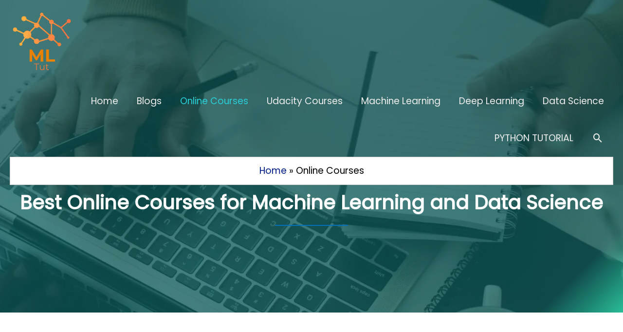

--- FILE ---
content_type: text/html; charset=UTF-8
request_url: https://www.mltut.com/best-online-courses-for-machine-learning-and-data-science/
body_size: 32269
content:
<!DOCTYPE html>
<html lang="en-US">
<head><meta charset="UTF-8"><script>if(navigator.userAgent.match(/MSIE|Internet Explorer/i)||navigator.userAgent.match(/Trident\/7\..*?rv:11/i)){var href=document.location.href;if(!href.match(/[?&]nowprocket/)){if(href.indexOf("?")==-1){if(href.indexOf("#")==-1){document.location.href=href+"?nowprocket=1"}else{document.location.href=href.replace("#","?nowprocket=1#")}}else{if(href.indexOf("#")==-1){document.location.href=href+"&nowprocket=1"}else{document.location.href=href.replace("#","&nowprocket=1#")}}}}</script><script>(()=>{class RocketLazyLoadScripts{constructor(){this.v="1.2.5.1",this.triggerEvents=["keydown","mousedown","mousemove","touchmove","touchstart","touchend","wheel"],this.userEventHandler=this.t.bind(this),this.touchStartHandler=this.i.bind(this),this.touchMoveHandler=this.o.bind(this),this.touchEndHandler=this.h.bind(this),this.clickHandler=this.u.bind(this),this.interceptedClicks=[],this.interceptedClickListeners=[],this.l(this),window.addEventListener("pageshow",(t=>{this.persisted=t.persisted,this.everythingLoaded&&this.m()})),document.addEventListener("DOMContentLoaded",(()=>{this.p()})),this.delayedScripts={normal:[],async:[],defer:[]},this.trash=[],this.allJQueries=[]}k(t){document.hidden?t.t():(this.triggerEvents.forEach((e=>window.addEventListener(e,t.userEventHandler,{passive:!0}))),window.addEventListener("touchstart",t.touchStartHandler,{passive:!0}),window.addEventListener("mousedown",t.touchStartHandler),document.addEventListener("visibilitychange",t.userEventHandler))}_(){this.triggerEvents.forEach((t=>window.removeEventListener(t,this.userEventHandler,{passive:!0}))),document.removeEventListener("visibilitychange",this.userEventHandler)}i(t){"HTML"!==t.target.tagName&&(window.addEventListener("touchend",this.touchEndHandler),window.addEventListener("mouseup",this.touchEndHandler),window.addEventListener("touchmove",this.touchMoveHandler,{passive:!0}),window.addEventListener("mousemove",this.touchMoveHandler),t.target.addEventListener("click",this.clickHandler),this.L(t.target,!0),this.M(t.target,"onclick","rocket-onclick"),this.C())}o(t){window.removeEventListener("touchend",this.touchEndHandler),window.removeEventListener("mouseup",this.touchEndHandler),window.removeEventListener("touchmove",this.touchMoveHandler,{passive:!0}),window.removeEventListener("mousemove",this.touchMoveHandler),t.target.removeEventListener("click",this.clickHandler),this.L(t.target,!1),this.M(t.target,"rocket-onclick","onclick"),this.O()}h(){window.removeEventListener("touchend",this.touchEndHandler),window.removeEventListener("mouseup",this.touchEndHandler),window.removeEventListener("touchmove",this.touchMoveHandler,{passive:!0}),window.removeEventListener("mousemove",this.touchMoveHandler)}u(t){t.target.removeEventListener("click",this.clickHandler),this.L(t.target,!1),this.M(t.target,"rocket-onclick","onclick"),this.interceptedClicks.push(t),t.preventDefault(),t.stopPropagation(),t.stopImmediatePropagation(),this.O()}D(){window.removeEventListener("touchstart",this.touchStartHandler,{passive:!0}),window.removeEventListener("mousedown",this.touchStartHandler),this.interceptedClicks.forEach((t=>{t.target.dispatchEvent(new MouseEvent("click",{view:t.view,bubbles:!0,cancelable:!0}))}))}l(t){EventTarget.prototype.addEventListenerBase=EventTarget.prototype.addEventListener,EventTarget.prototype.addEventListener=function(e,i,o){"click"!==e||t.windowLoaded||i===t.clickHandler||t.interceptedClickListeners.push({target:this,func:i,options:o}),(this||window).addEventListenerBase(e,i,o)}}L(t,e){this.interceptedClickListeners.forEach((i=>{i.target===t&&(e?t.removeEventListener("click",i.func,i.options):t.addEventListener("click",i.func,i.options))})),t.parentNode!==document.documentElement&&this.L(t.parentNode,e)}S(){return new Promise((t=>{this.T?this.O=t:t()}))}C(){this.T=!0}O(){this.T=!1}M(t,e,i){t.hasAttribute&&t.hasAttribute(e)&&(event.target.setAttribute(i,event.target.getAttribute(e)),event.target.removeAttribute(e))}t(){this._(this),"loading"===document.readyState?document.addEventListener("DOMContentLoaded",this.R.bind(this)):this.R()}p(){let t=[];document.querySelectorAll("script[type=rocketlazyloadscript][data-rocket-src]").forEach((e=>{let i=e.getAttribute("data-rocket-src");if(i&&0!==i.indexOf("data:")){0===i.indexOf("//")&&(i=location.protocol+i);try{const o=new URL(i).origin;o!==location.origin&&t.push({src:o,crossOrigin:e.crossOrigin||"module"===e.getAttribute("data-rocket-type")})}catch(t){}}})),t=[...new Map(t.map((t=>[JSON.stringify(t),t]))).values()],this.j(t,"preconnect")}async R(){this.lastBreath=Date.now(),this.P(this),this.F(this),this.q(),this.A(),this.I(),await this.U(this.delayedScripts.normal),await this.U(this.delayedScripts.defer),await this.U(this.delayedScripts.async);try{await this.W(),await this.H(this),await this.J()}catch(t){console.error(t)}window.dispatchEvent(new Event("rocket-allScriptsLoaded")),this.everythingLoaded=!0,this.S().then((()=>{this.D()})),this.N()}A(){document.querySelectorAll("script[type=rocketlazyloadscript]").forEach((t=>{t.hasAttribute("data-rocket-src")?t.hasAttribute("async")&&!1!==t.async?this.delayedScripts.async.push(t):t.hasAttribute("defer")&&!1!==t.defer||"module"===t.getAttribute("data-rocket-type")?this.delayedScripts.defer.push(t):this.delayedScripts.normal.push(t):this.delayedScripts.normal.push(t)}))}async B(t){if(await this.G(),!0!==t.noModule||!("noModule"in HTMLScriptElement.prototype))return new Promise((e=>{let i;function o(){(i||t).setAttribute("data-rocket-status","executed"),e()}try{if(navigator.userAgent.indexOf("Firefox/")>0||""===navigator.vendor)i=document.createElement("script"),[...t.attributes].forEach((t=>{let e=t.nodeName;"type"!==e&&("data-rocket-type"===e&&(e="type"),"data-rocket-src"===e&&(e="src"),i.setAttribute(e,t.nodeValue))})),t.text&&(i.text=t.text),i.hasAttribute("src")?(i.addEventListener("load",o),i.addEventListener("error",(function(){i.setAttribute("data-rocket-status","failed"),e()})),setTimeout((()=>{i.isConnected||e()}),1)):(i.text=t.text,o()),t.parentNode.replaceChild(i,t);else{const i=t.getAttribute("data-rocket-type"),n=t.getAttribute("data-rocket-src");i?(t.type=i,t.removeAttribute("data-rocket-type")):t.removeAttribute("type"),t.addEventListener("load",o),t.addEventListener("error",(function(){t.setAttribute("data-rocket-status","failed"),e()})),n?(t.removeAttribute("data-rocket-src"),t.src=n):t.src="data:text/javascript;base64,"+window.btoa(unescape(encodeURIComponent(t.text)))}}catch(i){t.setAttribute("data-rocket-status","failed"),e()}}));t.setAttribute("data-rocket-status","skipped")}async U(t){const e=t.shift();return e&&e.isConnected?(await this.B(e),this.U(t)):Promise.resolve()}I(){this.j([...this.delayedScripts.normal,...this.delayedScripts.defer,...this.delayedScripts.async],"preload")}j(t,e){var i=document.createDocumentFragment();t.forEach((t=>{const o=t.getAttribute&&t.getAttribute("data-rocket-src")||t.src;if(o){const n=document.createElement("link");n.href=o,n.rel=e,"preconnect"!==e&&(n.as="script"),t.getAttribute&&"module"===t.getAttribute("data-rocket-type")&&(n.crossOrigin=!0),t.crossOrigin&&(n.crossOrigin=t.crossOrigin),t.integrity&&(n.integrity=t.integrity),i.appendChild(n),this.trash.push(n)}})),document.head.appendChild(i)}P(t){let e={};function i(i,o){return e[o].eventsToRewrite.indexOf(i)>=0&&!t.everythingLoaded?"rocket-"+i:i}function o(t,o){!function(t){e[t]||(e[t]={originalFunctions:{add:t.addEventListener,remove:t.removeEventListener},eventsToRewrite:[]},t.addEventListener=function(){arguments[0]=i(arguments[0],t),e[t].originalFunctions.add.apply(t,arguments)},t.removeEventListener=function(){arguments[0]=i(arguments[0],t),e[t].originalFunctions.remove.apply(t,arguments)})}(t),e[t].eventsToRewrite.push(o)}function n(e,i){let o=e[i];e[i]=null,Object.defineProperty(e,i,{get:()=>o||function(){},set(n){t.everythingLoaded?o=n:e["rocket"+i]=o=n}})}o(document,"DOMContentLoaded"),o(window,"DOMContentLoaded"),o(window,"load"),o(window,"pageshow"),o(document,"readystatechange"),n(document,"onreadystatechange"),n(window,"onload"),n(window,"onpageshow")}F(t){let e;function i(e){return t.everythingLoaded?e:e.split(" ").map((t=>"load"===t||0===t.indexOf("load.")?"rocket-jquery-load":t)).join(" ")}function o(o){if(o&&o.fn&&!t.allJQueries.includes(o)){o.fn.ready=o.fn.init.prototype.ready=function(e){return t.domReadyFired?e.bind(document)(o):document.addEventListener("rocket-DOMContentLoaded",(()=>e.bind(document)(o))),o([])};const e=o.fn.on;o.fn.on=o.fn.init.prototype.on=function(){return this[0]===window&&("string"==typeof arguments[0]||arguments[0]instanceof String?arguments[0]=i(arguments[0]):"object"==typeof arguments[0]&&Object.keys(arguments[0]).forEach((t=>{const e=arguments[0][t];delete arguments[0][t],arguments[0][i(t)]=e}))),e.apply(this,arguments),this},t.allJQueries.push(o)}e=o}o(window.jQuery),Object.defineProperty(window,"jQuery",{get:()=>e,set(t){o(t)}})}async H(t){const e=document.querySelector("script[data-webpack]");e&&(await async function(){return new Promise((t=>{e.addEventListener("load",t),e.addEventListener("error",t)}))}(),await t.K(),await t.H(t))}async W(){this.domReadyFired=!0,await this.G(),document.dispatchEvent(new Event("rocket-readystatechange")),await this.G(),document.rocketonreadystatechange&&document.rocketonreadystatechange(),await this.G(),document.dispatchEvent(new Event("rocket-DOMContentLoaded")),await this.G(),window.dispatchEvent(new Event("rocket-DOMContentLoaded"))}async J(){await this.G(),document.dispatchEvent(new Event("rocket-readystatechange")),await this.G(),document.rocketonreadystatechange&&document.rocketonreadystatechange(),await this.G(),window.dispatchEvent(new Event("rocket-load")),await this.G(),window.rocketonload&&window.rocketonload(),await this.G(),this.allJQueries.forEach((t=>t(window).trigger("rocket-jquery-load"))),await this.G();const t=new Event("rocket-pageshow");t.persisted=this.persisted,window.dispatchEvent(t),await this.G(),window.rocketonpageshow&&window.rocketonpageshow({persisted:this.persisted}),this.windowLoaded=!0}m(){document.onreadystatechange&&document.onreadystatechange(),window.onload&&window.onload(),window.onpageshow&&window.onpageshow({persisted:this.persisted})}q(){const t=new Map;document.write=document.writeln=function(e){const i=document.currentScript;i||console.error("WPRocket unable to document.write this: "+e);const o=document.createRange(),n=i.parentElement;let s=t.get(i);void 0===s&&(s=i.nextSibling,t.set(i,s));const c=document.createDocumentFragment();o.setStart(c,0),c.appendChild(o.createContextualFragment(e)),n.insertBefore(c,s)}}async G(){Date.now()-this.lastBreath>45&&(await this.K(),this.lastBreath=Date.now())}async K(){return document.hidden?new Promise((t=>setTimeout(t))):new Promise((t=>requestAnimationFrame(t)))}N(){this.trash.forEach((t=>t.remove()))}static run(){const t=new RocketLazyLoadScripts;t.k(t)}}RocketLazyLoadScripts.run()})();</script>

<meta name="viewport" content="width=device-width, initial-scale=1">
	 <link rel="profile" href="https://gmpg.org/xfn/11"> 
	 <meta name='robots' content='index, follow, max-image-preview:large, max-snippet:-1, max-video-preview:-1' />

	<!-- This site is optimized with the Yoast SEO plugin v25.7 - https://yoast.com/wordpress/plugins/seo/ -->
	<title>Best Online Courses for Machine Learning and Data Science for Everyone</title><link rel="preload" as="font" href="https://www.mltut.com/wp-content/themes/astra/assets/fonts/astra.woff" crossorigin><link rel="preload" as="font" href="https://fonts.gstatic.com/s/poppins/v21/pxiEyp8kv8JHgFVrJJfecg.woff2" crossorigin><style id="wpr-usedcss">a,address,blockquote,body,caption,code,div,dl,dt,em,form,h1,h2,h3,h4,h5,h6,html,iframe,label,li,object,p,span,strong,tr,tt,ul{border:0;font-size:100%;font-style:inherit;font-weight:inherit;margin:0;outline:0;padding:0;vertical-align:baseline}html{-webkit-text-size-adjust:100%;-ms-text-size-adjust:100%}body{margin:0}article,aside,footer,header,main,nav,section{display:block}canvas,progress,video{display:inline-block;vertical-align:baseline}[hidden],template{display:none}a{background-color:transparent}a:active{outline:0}a,a:focus,a:hover,a:visited{text-decoration:none}img{border:0}svg:not(:root){overflow:hidden}code{font-size:1em}button,input,select,textarea{color:inherit;font:inherit;margin:0}button{overflow:visible}button,select{text-transform:none}button,html input[type=button],input[type=reset],input[type=submit]{-webkit-appearance:button;cursor:pointer}button::-moz-focus-inner,input::-moz-focus-inner{border:0;padding:0}input{line-height:normal}input[type=number]::-webkit-inner-spin-button,input[type=number]::-webkit-outer-spin-button{height:auto}input[type=search]{-webkit-appearance:textfield;box-sizing:content-box}input[type=search]::-webkit-search-cancel-button,input[type=search]::-webkit-search-decoration{-webkit-appearance:none}textarea{overflow:auto}@media (min-width:992px){.ast-container{max-width:100%}}@media (min-width:1200px){.ast-container{max-width:100%}}.ast-container{margin-left:auto;margin-right:auto;padding-left:20px;padding-right:20px}.ast-container::after{content:"";display:table;clear:both}h1,h2,h3,h4,h5,h6{clear:both}.entry-content h1,h1{color:#808285;font-size:2em;line-height:1.2}.entry-content h2,h2{color:#808285;font-size:1.7em;line-height:1.3}.entry-content h3,h3{color:#808285;font-size:1.5em;line-height:1.4}.entry-content h4,h4{color:#808285;line-height:1.5;font-size:1.3em}.entry-content h5,h5{color:#808285;line-height:1.6;font-size:1.2em}.entry-content h6,h6{color:#808285;line-height:1.7;font-size:1.1em}html{box-sizing:border-box}*,:after,:before{box-sizing:inherit}body{color:#808285;background:#fff;font-style:normal}ul{margin:0 0 1.5em 3em}ul{list-style:disc}li>ul{margin-bottom:0;margin-left:1.5em}dt{font-weight:700}strong{font-weight:700}em{font-style:italic}blockquote{quotes:"" ""}blockquote:after,blockquote:before{content:""}blockquote{border-left:5px solid var(--ast-border-color);padding:20px;font-size:1.2em;font-style:italic;margin:0 0 1.5em;position:relative}address{margin:0 0 1.5em}code,tt{font:15px Monaco,Consolas,"Andale Mono","DejaVu Sans Mono",monospace}img{height:auto;max-width:100%}.button,button,input,select,textarea{color:#808285;font-weight:400;font-size:100%;margin:0;vertical-align:baseline}button,input{line-height:normal}.button,button,input[type=button],input[type=reset],input[type=submit]{border:1px solid;border-color:var(--ast-border-color);border-radius:2px;background:#e6e6e6;padding:.6em 1em .4em;color:#fff}.button:focus,.button:hover,button:focus,button:hover,input[type=button]:focus,input[type=button]:hover,input[type=reset]:focus,input[type=reset]:hover,input[type=submit]:focus,input[type=submit]:hover{color:#fff;border-color:var(--ast-border-color)}.button:active,.button:focus,button:active,button:focus,input[type=button]:active,input[type=button]:focus,input[type=reset]:active,input[type=reset]:focus,input[type=submit]:active,input[type=submit]:focus{border-color:var(--ast-border-color);outline:0}input[type=email],input[type=password],input[type=search],input[type=text],input[type=url],textarea{color:#666;border:1px solid var(--ast-border-color);border-radius:2px;-webkit-appearance:none}input[type=email]:focus,input[type=password]:focus,input[type=search]:focus,input[type=text]:focus,input[type=url]:focus,textarea:focus{color:#111}textarea{padding-left:3px;width:100%}a{color:#4169e1}a:focus,a:hover{color:#191970}a:focus{outline:dotted thin}a:hover{outline:0}.screen-reader-text{border:0;clip:rect(1px,1px,1px,1px);height:1px;margin:-1px;overflow:hidden;padding:0;position:absolute;width:1px;word-wrap:normal!important}.screen-reader-text:focus{background-color:#f1f1f1;border-radius:2px;box-shadow:0 0 2px 2px rgba(0,0,0,.6);clip:auto!important;color:#21759b;display:block;font-size:12.25px;font-size:.875rem;height:auto;left:5px;line-height:normal;padding:15px 23px 14px;text-decoration:none;top:5px;width:auto;z-index:100000}#primary:after,#primary:before,.ast-container:after,.ast-container:before,.clear:after,.clear:before,.site-content:after,.site-content:before,.site-footer:after,.site-footer:before,.site-header:after,.site-header:before,.site-main:after,.site-main:before{content:"";display:table}#primary:after,.ast-container:after,.clear:after,.site-content:after,.site-footer:after,.site-header:after,.site-main:after{clear:both}iframe,object{max-width:100%}::selection{color:#fff;background:#0274be}body{-webkit-font-smoothing:antialiased;-moz-osx-font-smoothing:grayscale}body:not(.logged-in){position:relative}#page{position:relative}a,a:focus{text-decoration:none}.site-footer a *,.site-header a *,a{transition:all .2s linear}img{vertical-align:middle}.entry-content h1,.entry-content h2,.entry-content h3,.entry-content h4,.entry-content h5,.entry-content h6{margin-bottom:20px}p{margin-bottom:1.75em}blockquote{margin:1.5em 1em 1.5em 3em;font-size:1.1em;line-height:inherit;position:relative}.button,input[type=button],input[type=submit]{border-radius:0;padding:18px 30px;border:0;box-shadow:none;text-shadow:none}.button:hover,input[type=button]:hover,input[type=submit]:hover{box-shadow:none}.button:active,.button:focus,input[type=button]:active,input[type=button]:focus,input[type=submit]:active,input[type=submit]:focus{box-shadow:none}.site-title{font-weight:400}.site-title{margin-bottom:0}.site-title a,.site-title:focus a,.site-title:hover a{transition:all .2s linear}.site-title a,.site-title a:focus,.site-title a:hover,.site-title a:visited{color:#222}.search-form .search-field{outline:0}.ast-search-menu-icon{position:relative;z-index:3}.site .skip-link{background-color:#f1f1f1;box-shadow:0 0 1px 1px rgba(0,0,0,.2);color:#21759b;display:block;font-family:Montserrat,"Helvetica Neue",sans-serif;font-size:14px;font-weight:700;left:-9999em;outline:0;padding:15px 23px 14px;text-decoration:none;text-transform:none;top:-9999em}.site .skip-link:focus{clip:auto;height:auto;left:6px;top:7px;width:auto;z-index:100000;outline:dotted thin}input,select{line-height:1}.ast-custom-button,body,button,input[type=button],input[type=submit],textarea{line-height:1.85714285714286}.site-title a{line-height:1.2}body{background-color:#fff}#page{display:block}#primary{display:block;position:relative;float:left;width:100%}#primary{margin:4em 0}.ast-search-icon .astra-search-icon{font-size:1.3em}.main-navigation{height:100%;-js-display:inline-flex;display:inline-flex}.main-navigation ul{list-style:none;margin:0;padding-left:0;position:relative}.main-header-menu .menu-link,.main-header-menu>a{text-decoration:none;padding:0 1em;display:inline-block;transition:all .2s linear}.main-header-menu .menu-item{position:relative}.main-header-menu .menu-item.focus>.sub-menu,.main-header-menu .menu-item:hover>.sub-menu{right:auto;left:0;visibility:visible}.main-header-menu .sub-menu{width:240px;background:#fff;left:-999em;position:absolute;top:100%;z-index:99999;visibility:hidden}@media (min-width:769px){.main-header-menu .sub-menu .menu-item.focus>.sub-menu,.main-header-menu .sub-menu .menu-item:hover>.sub-menu{left:100%;right:auto}}.main-header-menu .sub-menu .menu-link{padding:.9em 1em;display:block;word-wrap:break-word}.main-header-menu .sub-menu .sub-menu{top:0}.submenu-with-border .sub-menu{border-width:1px;border-style:solid}.submenu-with-border .sub-menu .menu-link{border-width:0 0 1px;border-style:solid}.submenu-with-border .sub-menu .sub-menu{top:-2px}.ast-desktop .submenu-with-border .sub-menu>.menu-item:last-child>.menu-link{border-bottom-width:0}.ast-header-break-point .main-navigation{padding-left:0}.ast-header-break-point .main-navigation ul .menu-item .menu-link{padding:0 20px;display:inline-block;width:100%;border:0;border-bottom-width:1px;border-style:solid;border-color:var(--ast-border-color)}.ast-header-break-point .main-navigation .sub-menu .menu-item .menu-link{padding-left:30px}.ast-header-break-point .main-navigation .sub-menu .menu-item .menu-item .menu-link{padding-left:40px}.ast-header-break-point .main-navigation .sub-menu .menu-item .menu-item .menu-item .menu-link{padding-left:50px}.ast-header-break-point .main-navigation .sub-menu .menu-item .menu-item .menu-item .menu-item .menu-link{padding-left:60px}.ast-header-break-point .main-header-menu{background-color:#f9f9f9;border-top-width:1px;border-style:solid;border-color:var(--ast-border-color)}.ast-header-break-point .main-header-menu .sub-menu{background-color:#f9f9f9;position:static;opacity:1;visibility:visible;border:0;width:auto}.ast-header-break-point .submenu-with-border .sub-menu{border:0}.ast-mobile-menu-buttons{display:none}.ast-button-wrap{display:inline-block}.ast-button-wrap button{box-shadow:none;border:none}.ast-button-wrap .menu-toggle{padding:0;width:2.2em;height:2.1em;font-size:1.5em;font-weight:400;border-radius:2px;-webkit-font-smoothing:antialiased;-moz-osx-font-smoothing:grayscale;border-radius:2px;vertical-align:middle;line-height:1.85714285714286}.ast-button-wrap .menu-toggle.main-header-menu-toggle{padding:0 .5em;width:auto;text-align:center}.ast-button-wrap .menu-toggle .menu-toggle-icon{font-style:normal;display:inline-block;vertical-align:middle;line-height:2.05}.ast-button-wrap .menu-toggle .menu-toggle-icon:before{content:"\e5d2";font-family:Astra;text-decoration:inherit}.ast-button-wrap .menu-toggle .icon-menu-bars svg:nth-child(2){display:none}.ast-button-wrap .menu-toggle.toggled .menu-toggle-icon:before{content:"\e5cd"}.ast-button-wrap .menu-toggle.toggled .icon-menu-bars svg:first-child{display:none}.ast-button-wrap .menu-toggle.toggled .icon-menu-bars svg:nth-child(2){display:block}.ast-button-wrap .menu-toggle:focus{outline:dotted thin}.header-main-layout-1 .ast-main-header-bar-alignment{margin-left:auto}.site-navigation{height:100%}.site-header .menu-link *{transition:none}.ast-icon.icon-search svg{height:1em;width:.9em;margin-top:3px;margin-right:2px}.ast-header-break-point .ast-mobile-menu-buttons{display:block;align-self:center}.ast-header-break-point .main-header-bar-navigation{flex:auto}.ast-header-break-point .ast-main-header-bar-alignment{display:block;width:100%;flex:auto;order:4}.ast-icon svg{fill:currentColor}.main-header-bar{z-index:1}.header-main-layout-1 .main-header-bar-navigation{text-align:right}.header-main-layout-1 .main-header-bar-navigation .sub-menu{text-align:left}.header-main-layout-1 .main-navigation{padding-left:15px;vertical-align:top}.header-main-layout-1 .main-header-container{align-items:stretch}.ast-header-break-point .header-main-layout-1 .site-branding{padding-right:1em}.ast-header-break-point .header-main-layout-1 .main-header-bar-navigation{text-align:left}.ast-header-break-point .header-main-layout-1 .main-navigation{padding-left:0}.ast-logo-title-inline .ast-site-identity{-js-display:inline-flex;display:inline-flex;vertical-align:middle;align-items:center;transition:all .2s linear}.ast-header-break-point .ast-mobile-header-inline .main-header-container{-js-display:flex;display:flex}.site-header{z-index:99;position:relative}.main-header-container{position:relative}.main-header-bar-wrap{position:relative}.main-header-bar{background-color:#fff;border-bottom-color:var(--ast-border-color);border-bottom-style:solid}.ast-header-break-point .main-header-bar{border:0}.ast-header-break-point .main-header-bar{border-bottom-color:var(--ast-border-color);border-bottom-style:solid}.main-header-bar{margin-left:auto;margin-right:auto}.ast-desktop .main-header-menu.ast-menu-shadow .sub-menu{box-shadow:0 4px 10px -2px rgba(0,0,0,.1)}.site-branding{line-height:1;align-self:center}.ast-menu-toggle{display:none;background:0 0;color:inherit;border-style:dotted;border-color:transparent}.ast-menu-toggle:focus,.ast-menu-toggle:hover{background:0 0;border-color:inherit;color:inherit}.ast-menu-toggle:focus{outline:dotted thin}.ast-main-header-nav-open .main-header-bar{padding-bottom:0}.main-header-bar{z-index:4;position:relative;line-height:4}.main-header-bar .main-header-bar-navigation{height:100%}.main-header-bar .main-header-bar-navigation:empty{padding:0}.main-header-bar .main-header-bar-navigation .sub-menu{line-height:1.45}.main-header-bar .main-header-bar-navigation .menu-item-has-children>.menu-link:after{line-height:normal}.main-header-bar .main-header-bar-navigation .ast-search-icon{display:block;z-index:4;position:relative}.main-header-bar .ast-search-menu-icon .search-form{background-color:#fff}.ast-header-break-point.ast-header-custom-item-inside .main-header-bar .ast-search-menu-icon .search-form{visibility:visible;opacity:1;position:relative;right:auto;top:auto;transform:none}.ast-masthead-custom-menu-items .ast-dropdown-active .slide-search.astra-search-icon{color:#757575}.ast-search-menu-icon.slide-search .search-form{backface-visibility:visible;visibility:hidden;opacity:0;transition:all .2s;position:absolute;z-index:3;right:-1em;top:50%;transform:translateY(-50%)}.ast-search-menu-icon.ast-dropdown-active.slide-search .search-form{visibility:visible;opacity:1}.ast-search-menu-icon .search-form{border:1px solid var(--ast-border-color);line-height:normal;padding:0 3em 0 0;border-radius:2px;display:inline-block;backface-visibility:hidden;position:relative;color:inherit;background-color:#fff}.ast-search-menu-icon .astra-search-icon{-js-display:flex;display:flex;line-height:normal}.ast-search-menu-icon .astra-search-icon:focus{outline:0}.ast-search-menu-icon .search-field{border:none;background-color:transparent;transition:width .2s;border-radius:inherit;color:inherit;font-size:inherit;width:0;color:#757575}.ast-search-menu-icon.ast-dropdown-active{visibility:visible;opacity:1;position:relative}.ast-search-menu-icon.ast-dropdown-active .search-field{width:235px}li.ast-masthead-custom-menu-items{padding:0 1em}li.ast-masthead-custom-menu-items a{padding-left:0;padding-right:0;vertical-align:middle}li.ast-masthead-custom-menu-items a,li.ast-masthead-custom-menu-items a:focus,li.ast-masthead-custom-menu-items a:hover{background:0 0}li.ast-masthead-custom-menu-items .ast-search-icon .astra-search-icon{line-height:1}.ast-search-icon{z-index:4;position:relative;line-height:normal}.ast-masthead-custom-menu-items{padding:0 1em}.search-custom-menu-item{position:relative}.ast-site-identity{padding:1em 0}.ast-header-break-point .ast-hide-custom-menu-mobile .ast-masthead-custom-menu-items{display:none}.ast-header-break-point .ast-mobile-header-inline .site-branding{text-align:left;padding-bottom:0}.ast-header-break-point .site-header .main-header-bar-wrap .site-branding{-js-display:flex;display:flex;flex:1;align-self:center}.ast-header-break-point ul li.ast-masthead-custom-menu-items a{padding:0;display:inline-block;width:auto;border:0}.ast-header-break-point li.ast-masthead-custom-menu-items{padding-left:20px;padding-right:20px;margin-bottom:1em;margin-top:1em}.ast-header-break-point .ast-site-identity{width:100%}.ast-header-break-point .main-header-bar{display:block;line-height:3}.ast-header-break-point .main-header-bar .main-header-bar-navigation{line-height:3;display:none}.ast-header-break-point .main-header-bar .main-header-bar-navigation .sub-menu{line-height:3}.ast-header-break-point .main-header-bar .main-header-bar-navigation .menu-item-has-children .sub-menu{display:none}.ast-header-break-point .main-header-bar .main-header-bar-navigation .menu-item-has-children>.ast-menu-toggle{display:inline-block;position:absolute;font-size:inherit;top:-1px;right:20px;cursor:pointer;-webkit-font-smoothing:antialiased;-moz-osx-font-smoothing:grayscale;padding:0 .907em;font-weight:400;line-height:inherit;transition:all .2s}.ast-header-break-point .main-header-bar .main-header-bar-navigation .ast-submenu-expanded>.ast-menu-toggle::before{transform:rotateX(180deg)}.ast-header-break-point .main-header-bar .main-header-bar-navigation .main-header-menu{border-top-width:1px;border-style:solid;border-color:var(--ast-border-color)}.ast-header-break-point.ast-header-custom-item-inside .ast-search-menu-icon{position:relative;display:block;right:auto;transform:none}.ast-header-break-point .main-navigation{display:block;width:100%}.ast-header-break-point .main-navigation ul>.menu-item:first-child{border-top:0}.ast-header-break-point .main-navigation ul ul{left:auto;right:auto}.ast-header-break-point .main-navigation li{width:100%}.ast-header-break-point .main-navigation .widget{margin-bottom:1em}.ast-header-break-point .main-navigation .widget li{width:auto}.ast-header-break-point .main-navigation .widget:last-child{margin-bottom:0}.ast-header-break-point .main-header-bar-navigation{width:calc(100% + 40px);margin:0 -20px}.ast-header-break-point .main-header-menu ul ul{top:0}.ast-header-break-point .ast-mobile-menu-buttons{text-align:right;-js-display:flex;display:flex;justify-content:flex-end}.entry-content>:last-child{margin-bottom:0}body{overflow-x:hidden}.widget{margin:0 0 2.8em}.widget:last-child{margin-bottom:0}.widget select{max-width:100%}.widget ul{margin:0;list-style-type:none}.ast-footer-overlay{background-color:#3a3a3a;padding-top:2em;padding-bottom:2em}.ast-small-footer{line-height:1.85714285714286;position:relative}.ast-small-footer .nav-menu a{padding:0 .5em}.ast-small-footer .widget{margin-bottom:1em}.ast-small-footer .widget ul{position:static;border:0;width:auto}.ast-small-footer .widget ul a{border:0}.ast-small-footer .widget:last-child{margin-bottom:0}@media (min-width:769px){.ast-footer-overlay{padding-top:2.66666em;padding-bottom:2.66666em}.ast-small-footer .nav-menu li{margin:0}.ast-small-footer .nav-menu li:first-child a{padding-left:0}.ast-small-footer .nav-menu li:last-child a{padding-right:0}}.footer-sml-layout-1{text-align:center}.footer-sml-layout-1 .ast-small-footer-section-2{margin-top:1em}.site-footer{color:#fff}.site-footer a{color:var(--ast-border-color)}.site-footer a:focus,.site-footer a:hover{color:#fff}.site-footer ul{margin:0;list-style-type:none}.site-footer .nav-menu li{display:inline-block}input[type=email],input[type=number],input[type=password],input[type=reset],input[type=search],input[type=text],input[type=url],select,textarea{color:#666;padding:.75em;height:auto;border-width:1px;border-style:solid;border-color:var(--ast-border-color);border-radius:2px;background:var(--ast-comment-inputs-background);box-shadow:none;box-sizing:border-box;transition:all .2s linear}input[type=email]:focus,input[type=password]:focus,input[type=reset]:focus,input[type=search]:focus,input[type=text]:focus,input[type=url]:focus,select:focus,textarea:focus{background-color:#fff;border-color:var(--ast-border-color);box-shadow:none}input[type=button],input[type=button]:focus,input[type=button]:hover,input[type=reset],input[type=reset]:focus,input[type=reset]:hover,input[type=submit],input[type=submit]:focus,input[type=submit]:hover{box-shadow:none}textarea{width:100%}input[type=search]:focus{outline:dotted thin}.page .entry-header{margin-bottom:1.5em}.search .entry-header{margin-bottom:1em}.ast-single-post .entry-header.ast-header-without-markup,.ast-single-post .entry-header.ast-no-title.ast-no-thumbnail{margin-bottom:0}.entry-header{margin-bottom:1em;word-wrap:break-word}.entry-content{word-wrap:break-word}.entry-content p{margin-bottom:1.6em}.search .site-content .content-area .search-form{margin-bottom:3em}.ast-flex{-js-display:flex;display:flex;flex-wrap:wrap}.ast-justify-content-flex-end{justify-content:flex-end}.ast-flex-grow-1{flex-grow:1}:root{--ast-container-default-xlg-padding:6.67em;--ast-container-default-lg-padding:5.67em;--ast-container-default-slg-padding:4.34em;--ast-container-default-md-padding:3.34em;--ast-container-default-sm-padding:6.67em;--ast-container-default-xs-padding:2.4em;--ast-container-default-xxs-padding:1.4em;--ast-code-block-background:#EEEEEE;--ast-comment-inputs-background:#FAFAFA}html{font-size:118.75%}a{color:#1564bd}a:focus,a:hover{color:#1564bd}.ast-custom-button,body,button,input,select,textarea{font-family:Poppins,sans-serif;font-weight:400;font-size:19px;font-size:1rem}blockquote{color:#000}.entry-content h1,.entry-content h2,.entry-content h3,.entry-content h4,.entry-content h5,.entry-content h6,.site-title,.site-title a,h1,h2,h3,h4,h5,h6{font-weight:400}.site-title{font-size:35px;font-size:1.8421052631579rem;display:none}header .custom-logo-link img{max-width:132px}.entry-content h1,h1{font-size:40px;font-size:2.1052631578947rem}.entry-content h2,h2{font-size:30px;font-size:1.5789473684211rem}.entry-content h3,h3{font-size:25px;font-size:1.3157894736842rem}.entry-content h4,h4{font-size:20px;font-size:1.0526315789474rem;line-height:1.2em}.entry-content h5,h5{font-size:18px;font-size:.94736842105263rem;line-height:1.2em}.entry-content h6,h6{font-size:15px;font-size:.78947368421053rem;line-height:1.25em}::selection{background-color:#29d0d8;color:#000}.entry-content h1,.entry-content h2,.entry-content h3,.entry-content h4,.entry-content h5,.entry-content h6,body,h1,h2,h3,h4,h5,h6{color:#262626}input:focus,input[type=email]:focus,input[type=password]:focus,input[type=reset]:focus,input[type=search]:focus,input[type=text]:focus,input[type=url]:focus,textarea:focus{border-color:#1564bd}input[type=reset]{border-color:#1564bd;background-color:#1564bd;box-shadow:none}.ast-header-break-point .main-header-bar .ast-button-wrap .menu-toggle{border-radius:28px}.ast-menu-toggle:focus-visible,.site .skip-link:focus-visible,a:focus-visible{outline-style:dotted;outline-color:inherit;outline-width:thin;border-color:transparent}#ast-scroll-top:focus,input:focus,input[type=email]:focus,input[type=password]:focus,input[type=reset]:focus,input[type=search]:focus,input[type=text]:focus,input[type=url]:focus,textarea:focus{border-style:dotted;border-color:inherit;border-width:thin;outline-color:transparent}.main-header-menu .menu-link{color:#262626}.main-header-menu .ast-masthead-custom-menu-items a:hover,.main-header-menu .current-menu-item>.ast-menu-toggle,.main-header-menu .current-menu-item>.menu-link,.main-header-menu .menu-item.focus>.ast-menu-toggle,.main-header-menu .menu-item.focus>.menu-link,.main-header-menu .menu-item:hover>.ast-menu-toggle,.main-header-menu .menu-item:hover>.menu-link{color:#1564bd}.ast-logo-title-inline .site-logo-img{padding-right:1em}.site-logo-img img{transition:all .2s linear}.ast-header-break-point .ast-mobile-menu-buttons-fill.menu-toggle{background:#275ef4;color:#fff}.ast-page-builder-template .site-content>.ast-container{max-width:100%;padding:0}.ast-page-builder-template .site-content #primary{padding:0;margin:0}.ast-page-builder-template .entry-header.ast-no-title.ast-no-thumbnail{margin-top:0}.ast-page-builder-template .entry-header.ast-header-without-markup{margin-top:0;margin-bottom:0}.ast-page-builder-template .entry-header{margin-top:4em;margin-left:auto;margin-right:auto;padding-left:20px;padding-right:20px}.ast-small-footer{color:#fcfcfc}.ast-small-footer>.ast-footer-overlay{background-color:#275160}.ast-small-footer a{color:#60f2f2}.ast-small-footer a:hover{color:#29d0d8}.wp-block-button .wp-block-button__link{color:#fff}.wp-block-button .wp-block-button__link:focus,.wp-block-button .wp-block-button__link:hover{color:#313131;background-color:#dbdbdb;border-color:#dbdbdb}.wp-block-button .wp-block-button__link{border-top-width:0;border-right-width:0;border-left-width:0;border-bottom-width:0;border-color:#29d0d8;background-color:#29d0d8;color:#fff;font-family:inherit;font-weight:inherit;line-height:1em;border-top-left-radius:50px;border-top-right-radius:50px;border-bottom-right-radius:50px;border-bottom-left-radius:50px;padding-top:10px;padding-right:30px;padding-bottom:10px;padding-left:30px}.ast-custom-button,.button,.menu-toggle,button,input#submit,input[type=button],input[type=reset],input[type=submit]{border-style:solid;border-top-width:0;border-right-width:0;border-left-width:0;border-bottom-width:0;color:#fff;border-color:#29d0d8;background-color:#29d0d8;padding-top:10px;padding-right:30px;padding-bottom:10px;padding-left:30px;font-family:inherit;font-weight:inherit;line-height:1em;border-top-left-radius:50px;border-top-right-radius:50px;border-bottom-right-radius:50px;border-bottom-left-radius:50px}.ast-custom-button:hover,.ast-custom-button:hover .button:hover,.menu-toggle:hover,button:focus,button:hover,input#submit:focus,input#submit:hover,input[type=button]:focus,input[type=button]:hover,input[type=reset]:focus,input[type=reset]:hover,input[type=submit]:focus,input[type=submit]:hover{color:#313131;background-color:#dbdbdb;border-color:#dbdbdb}@media (min-width:544px){.ast-container{max-width:100%}}@media (max-width:768px){#primary{padding:1.5em 0;margin:0}.site-title{display:none}.entry-content h1,h1{font-size:30px}.entry-content h2,h2{font-size:25px}.entry-content h3,h3{font-size:20px}header .custom-logo-link img{max-width:140px}}@media (max-width:544px){.ast-search-menu-icon.ast-dropdown-active .search-field{width:170px}.site-branding img,.site-header .site-logo-img .custom-logo-link img{max-width:100%}.ast-custom-button,body,button,input,select,textarea{font-size:17px;font-size:.89473684210526rem}.site-title{display:none}.entry-content h1,h1{font-size:30px}.entry-content h2,h2{font-size:25px}.entry-content h3,h3{font-size:20px}.ast-header-break-point .custom-logo-link img,.ast-header-break-point .site-branding img,header .custom-logo-link img{max-width:60px}}@font-face{font-family:Astra;src:url(https://www.mltut.com/wp-content/themes/astra/assets/fonts/astra.woff) format("woff"),url(https://www.mltut.com/wp-content/themes/astra/assets/fonts/astra.ttf) format("truetype"),url(https://www.mltut.com/wp-content/themes/astra/assets/fonts/astra.svg#astra) format("svg");font-weight:400;font-style:normal;font-display:swap}@media (max-width:921px){.main-header-bar .main-header-bar-navigation{display:none}}.ast-desktop .main-header-menu.submenu-with-border .sub-menu{border-color:#2332db}.ast-desktop .main-header-menu.submenu-with-border .sub-menu{border-top-width:2px;border-right-width:0;border-left-width:0;border-bottom-width:0;border-style:solid}.ast-desktop .main-header-menu.submenu-with-border .sub-menu .sub-menu{top:-2px}.ast-desktop .main-header-menu.submenu-with-border .children .menu-link,.ast-desktop .main-header-menu.submenu-with-border .sub-menu .menu-link{border-bottom-width:1px;border-style:solid;border-color:#272bf9}.ast-small-footer{border-top-style:solid;border-top-width:1px;border-top-color:#fff}.ast-small-footer-wrap{text-align:center}.ast-header-break-point.ast-header-custom-item-inside .main-header-bar .main-header-bar-navigation .ast-search-icon{display:none}.ast-header-break-point.ast-header-custom-item-inside .main-header-bar .ast-search-menu-icon .search-form{padding:0;display:block;overflow:hidden}.ast-header-break-point.ast-header-custom-item-inside .main-header-bar .ast-search-menu-icon .search-field{width:100%;padding-right:5.5em}blockquote{padding:1.2em}:root{--ast-global-color-0:#0170B9;--ast-global-color-1:#3a3a3a;--ast-global-color-2:#3a3a3a;--ast-global-color-3:#4B4F58;--ast-global-color-4:#F5F5F5;--ast-global-color-5:#FFFFFF;--ast-global-color-6:#E5E5E5;--ast-global-color-7:#424242;--ast-global-color-8:#000000}:root{--ast-border-color:#dddddd}header.entry-header>:not(:last-child){margin-bottom:10px}@media (max-width:543px){.ast-theme-transparent-header #masthead .site-logo-img .transparent-custom-logo img{max-width:60px}}@media (min-width:768px){.ast-container{max-width:100%}.ast-theme-transparent-header #masthead{position:absolute;left:0;right:0}.ast-theme-transparent-header .main-header-bar,.ast-theme-transparent-header.ast-header-break-point .main-header-bar{background:0 0}.ast-header-break-point.ast-replace-site-logo-transparent.ast-theme-transparent-header .transparent-custom-logo{display:inline-block}.ast-theme-transparent-header .ast-above-header{background-image:none;background-color:transparent}.ast-theme-transparent-header .ast-below-header{background-image:none;background-color:transparent}}.ast-theme-transparent-header .main-header-bar,.ast-theme-transparent-header.ast-header-break-point .main-header-bar-wrap .main-header-bar,.ast-theme-transparent-header.ast-header-break-point .main-header-bar-wrap .main-header-menu{background-color:rgba(0,0,0,.1)}.ast-theme-transparent-header .main-header-bar .ast-search-menu-icon form{background-color:rgba(0,0,0,.1)}.ast-header-break-point.ast-theme-transparent-header .ast-above-header,.ast-header-break-point.ast-theme-transparent-header .ast-below-header,.ast-theme-transparent-header .ast-above-header,.ast-theme-transparent-header .ast-below-header{background-color:rgba(0,0,0,.1)}.ast-header-break-point.ast-theme-transparent-header .ast-above-header-navigation a,.ast-theme-transparent-header .ast-above-header-navigation a,.ast-theme-transparent-header .ast-masthead-custom-menu-items,.ast-theme-transparent-header .ast-masthead-custom-menu-items a,.ast-theme-transparent-header .main-header-menu .menu-link{color:#eee}.ast-theme-transparent-header .main-header-menu .current-menu-item>.menu-link,.ast-theme-transparent-header .main-header-menu .menu-item:hover>.menu-link{color:#29d0d8}@media (max-width:768px){html{font-size:108.3%}.ast-theme-transparent-header #masthead{position:absolute;left:0;right:0}.ast-theme-transparent-header .main-header-bar,.ast-theme-transparent-header.ast-header-break-point .main-header-bar{background:0 0}.ast-header-break-point.ast-replace-site-logo-transparent.ast-theme-transparent-header .transparent-custom-logo{display:inline-block}.ast-theme-transparent-header .ast-above-header{background-image:none;background-color:transparent}.ast-theme-transparent-header .ast-below-header{background-image:none;background-color:transparent}.ast-theme-transparent-header .main-header-bar,.ast-theme-transparent-header.ast-header-break-point .main-header-bar-wrap .main-header-bar,.ast-theme-transparent-header.ast-header-break-point .main-header-bar-wrap .main-header-menu{background-color:#000f26}.ast-theme-transparent-header .main-header-bar .ast-search-menu-icon form{background-color:#000f26}.ast-header-break-point.ast-theme-transparent-header .ast-above-header,.ast-header-break-point.ast-theme-transparent-header .ast-below-header,.ast-theme-transparent-header .ast-above-header,.ast-theme-transparent-header .ast-below-header{background-color:#000f26}}.ast-theme-transparent-header .main-header-bar,.ast-theme-transparent-header.ast-header-break-point .main-header-bar{border-bottom-width:0;border-bottom-style:solid}.ast-breadcrumbs-wrapper a{color:#1a1d98}.ast-breadcrumbs-wrapper .breadcrumb_last{color:#000}.ast-breadcrumbs-wrapper a:hover{color:#191818}.ast-breadcrumbs-wrapper span{color:#080808}.ast-breadcrumbs-wrapper .breadcrumb_last,.ast-breadcrumbs-wrapper a,.ast-breadcrumbs-wrapper span{line-height:1.9em}.ast-breadcrumbs-wrapper{background-color:#fff}.ast-breadcrumbs-inner nav,.ast-breadcrumbs-wrapper .ast-breadcrumbs-inner #ast-breadcrumbs-yoast{padding-top:10px;padding-right:10px;padding-bottom:10px;padding-left:10px}.ast-breadcrumbs-wrapper{text-align:center}@media (max-width:544px){html{font-size:118.75%}.ast-theme-transparent-header .main-header-bar,.ast-theme-transparent-header.ast-header-break-point .main-header-bar-wrap .main-header-bar,.ast-theme-transparent-header.ast-header-break-point .main-header-bar-wrap .main-header-menu{background-color:#000f26}.ast-theme-transparent-header .main-header-bar .ast-search-menu-icon form{background-color:#000f26}.ast-header-break-point.ast-theme-transparent-header .ast-above-header,.ast-header-break-point.ast-theme-transparent-header .ast-below-header,.ast-theme-transparent-header .ast-above-header,.ast-theme-transparent-header .ast-below-header{background-color:#000f26}.ast-breadcrumbs-wrapper a{color:#1a1d98}.ast-breadcrumbs-wrapper .breadcrumb_last{color:#070707}.ast-breadcrumbs-wrapper a:hover{color:#0c0707}.ast-breadcrumbs-wrapper span{color:#0a0a0a}.ast-breadcrumbs-wrapper{background-color:#fff}}.ast-breadcrumbs-inner #ast-breadcrumbs-yoast,.ast-breadcrumbs-inner nav{padding-bottom:10px}.ast-header-break-point .ast-breadcrumbs-wrapper{order:4}.ast-breadcrumbs-wrapper{line-height:1.4}.ast-breadcrumbs-wrapper{display:block;width:100%}.entry-content h1,.entry-content h2,.entry-content h3,.entry-content h4,.entry-content h5,.entry-content h6,h1,h2,h3,h4,h5,h6{color:var(--ast-global-color-2)}.ast-header-break-point .main-header-bar{border-bottom-width:0}@media (min-width:769px){.ast-container{max-width:1957px}.search .site-content>.ast-container{max-width:1200px}.main-header-bar{border-bottom-width:0}}.main-header-bar .ast-masthead-custom-menu-items,.main-header-menu .menu-item{-js-display:flex;display:flex;-webkit-box-pack:center;-webkit-justify-content:center;-moz-box-pack:center;-ms-flex-pack:center;justify-content:center;-webkit-box-orient:vertical;-webkit-box-direction:normal;-webkit-flex-direction:column;-moz-box-orient:vertical;-moz-box-direction:normal;-ms-flex-direction:column;flex-direction:column}.main-header-menu>.menu-item>.menu-link{height:100%;-webkit-box-align:center;-webkit-align-items:center;-moz-box-align:center;-ms-flex-align:center;align-items:center;-js-display:flex;display:flex}.main-header-menu .sub-menu .menu-item.menu-item-has-children>.menu-link:after{position:absolute;right:1em;top:50%;transform:translate(0,-50%) rotate(270deg)}.ast-header-break-point .main-header-bar .main-header-bar-navigation .menu-item-has-children>.ast-menu-toggle::before{font-weight:700;content:"\e900";font-family:Astra;text-decoration:inherit;display:inline-block}.ast-header-break-point .main-navigation ul.sub-menu .menu-item .menu-link:before{content:"\e900";font-family:Astra;font-size:.65em;text-decoration:inherit;display:inline-block;transform:translate(0,-2px) rotateZ(270deg);margin-right:5px}.astra-search-icon::before{content:"\e8b6";font-family:Astra;font-style:normal;font-weight:400;text-decoration:inherit;text-align:center;-webkit-font-smoothing:antialiased;-moz-osx-font-smoothing:grayscale;z-index:3}.main-header-bar .main-header-bar-navigation .menu-item-has-children>a:after{content:"\e900";display:inline-block;font-family:Astra;font-size:.6rem;font-weight:700;text-rendering:auto;-webkit-font-smoothing:antialiased;-moz-osx-font-smoothing:grayscale;margin-left:10px;line-height:normal}.ast-header-break-point .main-header-bar-navigation .menu-item-has-children>.menu-link:after{display:none}@font-face{font-family:Poppins;font-style:normal;font-weight:400;font-display:swap;src:url(https://fonts.gstatic.com/s/poppins/v21/pxiEyp8kv8JHgFVrJJfecg.woff2) format('woff2');unicode-range:U+0000-00FF,U+0131,U+0152-0153,U+02BB-02BC,U+02C6,U+02DA,U+02DC,U+0304,U+0308,U+0329,U+2000-206F,U+20AC,U+2122,U+2191,U+2193,U+2212,U+2215,U+FEFF,U+FFFD}.ast-desktop .astra-menu-animation-slide-up>.menu-item>.sub-menu,.ast-desktop .astra-menu-animation-slide-up>.menu-item>.sub-menu .sub-menu{opacity:0;visibility:hidden;transform:translateY(.5em);transition:visibility .2s ease,transform .2s ease}.ast-desktop .astra-menu-animation-slide-up>.menu-item .menu-item.focus>.sub-menu,.ast-desktop .astra-menu-animation-slide-up>.menu-item .menu-item:hover>.sub-menu,.ast-desktop .astra-menu-animation-slide-up>.menu-item.focus>.sub-menu,.ast-desktop .astra-menu-animation-slide-up>.menu-item:hover>.sub-menu{opacity:1;visibility:visible;transform:translateY(0);transition:opacity .2s ease,visibility .2s ease,transform .2s ease}img.emoji{display:inline!important;border:none!important;box-shadow:none!important;height:1em!important;width:1em!important;margin:0 .07em!important;vertical-align:-.1em!important;background:0 0!important;padding:0!important}.wp-block-button__link{box-sizing:border-box;cursor:pointer;display:inline-block;text-align:center;word-break:break-word}:where(.wp-block-button__link){border-radius:9999px;box-shadow:none;padding:calc(.667em + 2px) calc(1.333em + 2px);text-decoration:none}:root :where(.wp-block-button .wp-block-button__link.is-style-outline),:root :where(.wp-block-button.is-style-outline>.wp-block-button__link){border:2px solid;padding:.667em 1.333em}:root :where(.wp-block-button .wp-block-button__link.is-style-outline:not(.has-text-color)),:root :where(.wp-block-button.is-style-outline>.wp-block-button__link:not(.has-text-color)){color:currentColor}:root :where(.wp-block-button .wp-block-button__link.is-style-outline:not(.has-background)),:root :where(.wp-block-button.is-style-outline>.wp-block-button__link:not(.has-background)){background-color:initial;background-image:none}.wp-block-buttons>.wp-block-button{display:inline-block;margin:0}:where(.wp-block-calendar table:not(.has-background) th){background:#ddd}:where(.wp-block-columns){margin-bottom:1.75em}:where(.wp-block-columns.has-background){padding:1.25em 2.375em}:where(.wp-block-post-comments input[type=submit]){border:none}.wp-block-cover{align-items:center;background-position:50%;box-sizing:border-box;display:flex;justify-content:center;min-height:430px;overflow:hidden;overflow:clip;padding:1em;position:relative}.wp-block-cover .has-background-dim:not([class*=-background-color]),.wp-block-cover.has-background-dim:not([class*=-background-color]){background-color:#000}.wp-block-cover .has-background-dim.has-background-gradient{background-color:initial}.wp-block-cover.has-background-dim:before{background-color:inherit;content:""}.wp-block-cover .wp-block-cover__background,.wp-block-cover .wp-block-cover__gradient-background,.wp-block-cover.has-background-dim:not(.has-background-gradient):before{bottom:0;left:0;opacity:.5;position:absolute;right:0;top:0;z-index:1}.wp-block-cover.has-background-dim.has-background-dim-70 .wp-block-cover__background,.wp-block-cover.has-background-dim.has-background-dim-70 .wp-block-cover__gradient-background,.wp-block-cover.has-background-dim.has-background-dim-70:not(.has-background-gradient):before{opacity:.7}.wp-block-cover .wp-block-cover__background.has-background-dim.has-background-dim-70,.wp-block-cover .wp-block-cover__gradient-background.has-background-dim.has-background-dim-70{opacity:.7}.wp-block-cover .wp-block-cover__inner-container{color:inherit;width:100%;z-index:1}.wp-block-cover .wp-block-cover__image-background{border:none;bottom:0;box-shadow:none;height:100%;left:0;margin:0;max-height:none;max-width:none;object-fit:cover;outline:0;padding:0;position:absolute;right:0;top:0;width:100%}.wp-block-cover__image-background{z-index:0}:where(.wp-block-cover-image:not(.has-text-color)),:where(.wp-block-cover:not(.has-text-color)){color:#fff}:where(.wp-block-cover-image.is-light:not(.has-text-color)),:where(.wp-block-cover.is-light:not(.has-text-color)){color:#000}:root :where(.wp-block-cover h1:not(.has-text-color)),:root :where(.wp-block-cover h2:not(.has-text-color)),:root :where(.wp-block-cover h3:not(.has-text-color)),:root :where(.wp-block-cover h4:not(.has-text-color)),:root :where(.wp-block-cover h5:not(.has-text-color)),:root :where(.wp-block-cover h6:not(.has-text-color)),:root :where(.wp-block-cover p:not(.has-text-color)){color:inherit}:where(.wp-block-file){margin-bottom:1.5em}:where(.wp-block-file__button){border-radius:2em;display:inline-block;padding:.5em 1em}:where(.wp-block-file__button):is(a):active,:where(.wp-block-file__button):is(a):focus,:where(.wp-block-file__button):is(a):hover,:where(.wp-block-file__button):is(a):visited{box-shadow:none;color:#fff;opacity:.85;text-decoration:none}:where(.wp-block-group.wp-block-group-is-layout-constrained){position:relative}h1.has-background,h2.has-background,h3.has-background,h4.has-background,h5.has-background,h6.has-background{padding:1.25em 2.375em}:root :where(.wp-block-image.is-style-rounded img,.wp-block-image .is-style-rounded img){border-radius:9999px}:where(.wp-block-latest-comments:not([style*=line-height] .wp-block-latest-comments__comment)){line-height:1.1}:where(.wp-block-latest-comments:not([style*=line-height] .wp-block-latest-comments__comment-excerpt p)){line-height:1.8}:root :where(.wp-block-latest-posts.is-grid){padding:0}:root :where(.wp-block-latest-posts.wp-block-latest-posts__list){padding-left:0}ul{box-sizing:border-box}:root :where(.wp-block-list.has-background){padding:1.25em 2.375em}:where(.wp-block-navigation.has-background .wp-block-navigation-item a:not(.wp-element-button)),:where(.wp-block-navigation.has-background .wp-block-navigation-submenu a:not(.wp-element-button)){padding:.5em 1em}:where(.wp-block-navigation .wp-block-navigation__submenu-container .wp-block-navigation-item a:not(.wp-element-button)),:where(.wp-block-navigation .wp-block-navigation__submenu-container .wp-block-navigation-submenu a:not(.wp-element-button)),:where(.wp-block-navigation .wp-block-navigation__submenu-container .wp-block-navigation-submenu button.wp-block-navigation-item__content),:where(.wp-block-navigation .wp-block-navigation__submenu-container .wp-block-pages-list__item button.wp-block-navigation-item__content){padding:.5em 1em}:root :where(p.has-background){padding:1.25em 2.375em}:where(p.has-text-color:not(.has-link-color)) a{color:inherit}:where(.wp-block-post-comments-form) input:not([type=submit]),:where(.wp-block-post-comments-form) textarea{border:1px solid #949494;font-family:inherit;font-size:1em}:where(.wp-block-post-comments-form) input:where(:not([type=submit]):not([type=checkbox])),:where(.wp-block-post-comments-form) textarea{padding:calc(.667em + 2px)}:where(.wp-block-post-excerpt){box-sizing:border-box;margin-bottom:var(--wp--style--block-gap);margin-top:var(--wp--style--block-gap)}:where(.wp-block-preformatted.has-background){padding:1.25em 2.375em}.wp-block-quote{box-sizing:border-box}.wp-block-quote{overflow-wrap:break-word}:where(.wp-block-search__button){border:1px solid #ccc;padding:6px 10px}:where(.wp-block-search__input){font-family:inherit;font-size:inherit;font-style:inherit;font-weight:inherit;letter-spacing:inherit;line-height:inherit;text-transform:inherit}:where(.wp-block-search__button-inside .wp-block-search__inside-wrapper){border:1px solid #949494;box-sizing:border-box;padding:4px}:where(.wp-block-search__button-inside .wp-block-search__inside-wrapper) .wp-block-search__input{border:none;border-radius:0;padding:0 4px}:where(.wp-block-search__button-inside .wp-block-search__inside-wrapper) .wp-block-search__input:focus{outline:0}:where(.wp-block-search__button-inside .wp-block-search__inside-wrapper) :where(.wp-block-search__button){padding:4px 8px}:root :where(.wp-block-separator.is-style-dots){height:auto;line-height:1;text-align:center}:root :where(.wp-block-separator.is-style-dots):before{color:currentColor;content:"···";font-family:serif;font-size:1.5em;letter-spacing:2em;padding-left:2em}:root :where(.wp-block-site-logo.is-style-rounded){border-radius:9999px}:where(.wp-block-social-links:not(.is-style-logos-only)) .wp-social-link{background-color:#f0f0f0;color:#444}:where(.wp-block-social-links:not(.is-style-logos-only)) .wp-social-link-amazon{background-color:#f90;color:#fff}:where(.wp-block-social-links:not(.is-style-logos-only)) .wp-social-link-bandcamp{background-color:#1ea0c3;color:#fff}:where(.wp-block-social-links:not(.is-style-logos-only)) .wp-social-link-behance{background-color:#0757fe;color:#fff}:where(.wp-block-social-links:not(.is-style-logos-only)) .wp-social-link-bluesky{background-color:#0a7aff;color:#fff}:where(.wp-block-social-links:not(.is-style-logos-only)) .wp-social-link-codepen{background-color:#1e1f26;color:#fff}:where(.wp-block-social-links:not(.is-style-logos-only)) .wp-social-link-deviantart{background-color:#02e49b;color:#fff}:where(.wp-block-social-links:not(.is-style-logos-only)) .wp-social-link-dribbble{background-color:#e94c89;color:#fff}:where(.wp-block-social-links:not(.is-style-logos-only)) .wp-social-link-dropbox{background-color:#4280ff;color:#fff}:where(.wp-block-social-links:not(.is-style-logos-only)) .wp-social-link-etsy{background-color:#f45800;color:#fff}:where(.wp-block-social-links:not(.is-style-logos-only)) .wp-social-link-facebook{background-color:#0866ff;color:#fff}:where(.wp-block-social-links:not(.is-style-logos-only)) .wp-social-link-fivehundredpx{background-color:#000;color:#fff}:where(.wp-block-social-links:not(.is-style-logos-only)) .wp-social-link-flickr{background-color:#0461dd;color:#fff}:where(.wp-block-social-links:not(.is-style-logos-only)) .wp-social-link-foursquare{background-color:#e65678;color:#fff}:where(.wp-block-social-links:not(.is-style-logos-only)) .wp-social-link-github{background-color:#24292d;color:#fff}:where(.wp-block-social-links:not(.is-style-logos-only)) .wp-social-link-goodreads{background-color:#eceadd;color:#382110}:where(.wp-block-social-links:not(.is-style-logos-only)) .wp-social-link-google{background-color:#ea4434;color:#fff}:where(.wp-block-social-links:not(.is-style-logos-only)) .wp-social-link-gravatar{background-color:#1d4fc4;color:#fff}:where(.wp-block-social-links:not(.is-style-logos-only)) .wp-social-link-instagram{background-color:#f00075;color:#fff}:where(.wp-block-social-links:not(.is-style-logos-only)) .wp-social-link-lastfm{background-color:#e21b24;color:#fff}:where(.wp-block-social-links:not(.is-style-logos-only)) .wp-social-link-linkedin{background-color:#0d66c2;color:#fff}:where(.wp-block-social-links:not(.is-style-logos-only)) .wp-social-link-mastodon{background-color:#3288d4;color:#fff}:where(.wp-block-social-links:not(.is-style-logos-only)) .wp-social-link-medium{background-color:#000;color:#fff}:where(.wp-block-social-links:not(.is-style-logos-only)) .wp-social-link-meetup{background-color:#f6405f;color:#fff}:where(.wp-block-social-links:not(.is-style-logos-only)) .wp-social-link-patreon{background-color:#000;color:#fff}:where(.wp-block-social-links:not(.is-style-logos-only)) .wp-social-link-pinterest{background-color:#e60122;color:#fff}:where(.wp-block-social-links:not(.is-style-logos-only)) .wp-social-link-pocket{background-color:#ef4155;color:#fff}:where(.wp-block-social-links:not(.is-style-logos-only)) .wp-social-link-reddit{background-color:#ff4500;color:#fff}:where(.wp-block-social-links:not(.is-style-logos-only)) .wp-social-link-skype{background-color:#0478d7;color:#fff}:where(.wp-block-social-links:not(.is-style-logos-only)) .wp-social-link-snapchat{background-color:#fefc00;color:#fff;stroke:#000}:where(.wp-block-social-links:not(.is-style-logos-only)) .wp-social-link-soundcloud{background-color:#ff5600;color:#fff}:where(.wp-block-social-links:not(.is-style-logos-only)) .wp-social-link-spotify{background-color:#1bd760;color:#fff}:where(.wp-block-social-links:not(.is-style-logos-only)) .wp-social-link-telegram{background-color:#2aabee;color:#fff}:where(.wp-block-social-links:not(.is-style-logos-only)) .wp-social-link-threads{background-color:#000;color:#fff}:where(.wp-block-social-links:not(.is-style-logos-only)) .wp-social-link-tiktok{background-color:#000;color:#fff}:where(.wp-block-social-links:not(.is-style-logos-only)) .wp-social-link-tumblr{background-color:#011835;color:#fff}:where(.wp-block-social-links:not(.is-style-logos-only)) .wp-social-link-twitch{background-color:#6440a4;color:#fff}:where(.wp-block-social-links:not(.is-style-logos-only)) .wp-social-link-twitter{background-color:#1da1f2;color:#fff}:where(.wp-block-social-links:not(.is-style-logos-only)) .wp-social-link-vimeo{background-color:#1eb7ea;color:#fff}:where(.wp-block-social-links:not(.is-style-logos-only)) .wp-social-link-vk{background-color:#4680c2;color:#fff}:where(.wp-block-social-links:not(.is-style-logos-only)) .wp-social-link-wordpress{background-color:#3499cd;color:#fff}:where(.wp-block-social-links:not(.is-style-logos-only)) .wp-social-link-whatsapp{background-color:#25d366;color:#fff}:where(.wp-block-social-links:not(.is-style-logos-only)) .wp-social-link-x{background-color:#000;color:#fff}:where(.wp-block-social-links:not(.is-style-logos-only)) .wp-social-link-yelp{background-color:#d32422;color:#fff}:where(.wp-block-social-links:not(.is-style-logos-only)) .wp-social-link-youtube{background-color:red;color:#fff}:where(.wp-block-social-links.is-style-logos-only) .wp-social-link{background:0 0}:where(.wp-block-social-links.is-style-logos-only) .wp-social-link svg{height:1.25em;width:1.25em}:where(.wp-block-social-links.is-style-logos-only) .wp-social-link-amazon{color:#f90}:where(.wp-block-social-links.is-style-logos-only) .wp-social-link-bandcamp{color:#1ea0c3}:where(.wp-block-social-links.is-style-logos-only) .wp-social-link-behance{color:#0757fe}:where(.wp-block-social-links.is-style-logos-only) .wp-social-link-bluesky{color:#0a7aff}:where(.wp-block-social-links.is-style-logos-only) .wp-social-link-codepen{color:#1e1f26}:where(.wp-block-social-links.is-style-logos-only) .wp-social-link-deviantart{color:#02e49b}:where(.wp-block-social-links.is-style-logos-only) .wp-social-link-dribbble{color:#e94c89}:where(.wp-block-social-links.is-style-logos-only) .wp-social-link-dropbox{color:#4280ff}:where(.wp-block-social-links.is-style-logos-only) .wp-social-link-etsy{color:#f45800}:where(.wp-block-social-links.is-style-logos-only) .wp-social-link-facebook{color:#0866ff}:where(.wp-block-social-links.is-style-logos-only) .wp-social-link-fivehundredpx{color:#000}:where(.wp-block-social-links.is-style-logos-only) .wp-social-link-flickr{color:#0461dd}:where(.wp-block-social-links.is-style-logos-only) .wp-social-link-foursquare{color:#e65678}:where(.wp-block-social-links.is-style-logos-only) .wp-social-link-github{color:#24292d}:where(.wp-block-social-links.is-style-logos-only) .wp-social-link-goodreads{color:#382110}:where(.wp-block-social-links.is-style-logos-only) .wp-social-link-google{color:#ea4434}:where(.wp-block-social-links.is-style-logos-only) .wp-social-link-gravatar{color:#1d4fc4}:where(.wp-block-social-links.is-style-logos-only) .wp-social-link-instagram{color:#f00075}:where(.wp-block-social-links.is-style-logos-only) .wp-social-link-lastfm{color:#e21b24}:where(.wp-block-social-links.is-style-logos-only) .wp-social-link-linkedin{color:#0d66c2}:where(.wp-block-social-links.is-style-logos-only) .wp-social-link-mastodon{color:#3288d4}:where(.wp-block-social-links.is-style-logos-only) .wp-social-link-medium{color:#000}:where(.wp-block-social-links.is-style-logos-only) .wp-social-link-meetup{color:#f6405f}:where(.wp-block-social-links.is-style-logos-only) .wp-social-link-patreon{color:#000}:where(.wp-block-social-links.is-style-logos-only) .wp-social-link-pinterest{color:#e60122}:where(.wp-block-social-links.is-style-logos-only) .wp-social-link-pocket{color:#ef4155}:where(.wp-block-social-links.is-style-logos-only) .wp-social-link-reddit{color:#ff4500}:where(.wp-block-social-links.is-style-logos-only) .wp-social-link-skype{color:#0478d7}:where(.wp-block-social-links.is-style-logos-only) .wp-social-link-snapchat{color:#fff;stroke:#000}:where(.wp-block-social-links.is-style-logos-only) .wp-social-link-soundcloud{color:#ff5600}:where(.wp-block-social-links.is-style-logos-only) .wp-social-link-spotify{color:#1bd760}:where(.wp-block-social-links.is-style-logos-only) .wp-social-link-telegram{color:#2aabee}:where(.wp-block-social-links.is-style-logos-only) .wp-social-link-threads{color:#000}:where(.wp-block-social-links.is-style-logos-only) .wp-social-link-tiktok{color:#000}:where(.wp-block-social-links.is-style-logos-only) .wp-social-link-tumblr{color:#011835}:where(.wp-block-social-links.is-style-logos-only) .wp-social-link-twitch{color:#6440a4}:where(.wp-block-social-links.is-style-logos-only) .wp-social-link-twitter{color:#1da1f2}:where(.wp-block-social-links.is-style-logos-only) .wp-social-link-vimeo{color:#1eb7ea}:where(.wp-block-social-links.is-style-logos-only) .wp-social-link-vk{color:#4680c2}:where(.wp-block-social-links.is-style-logos-only) .wp-social-link-whatsapp{color:#25d366}:where(.wp-block-social-links.is-style-logos-only) .wp-social-link-wordpress{color:#3499cd}:where(.wp-block-social-links.is-style-logos-only) .wp-social-link-x{color:#000}:where(.wp-block-social-links.is-style-logos-only) .wp-social-link-yelp{color:#d32422}:where(.wp-block-social-links.is-style-logos-only) .wp-social-link-youtube{color:red}:root :where(.wp-block-social-links .wp-social-link a){padding:.25em}:root :where(.wp-block-social-links.is-style-logos-only .wp-social-link a){padding:0}:root :where(.wp-block-social-links.is-style-pill-shape .wp-social-link a){padding-left:.66667em;padding-right:.66667em}.wp-block-spacer{clear:both}:root :where(.wp-block-tag-cloud.is-style-outline){display:flex;flex-wrap:wrap;gap:1ch}:root :where(.wp-block-tag-cloud.is-style-outline a){border:1px solid;font-size:unset!important;margin-right:0;padding:1ch 2ch;text-decoration:none!important}:root :where(.wp-block-table-of-contents){box-sizing:border-box}:where(.wp-block-term-description){box-sizing:border-box;margin-bottom:var(--wp--style--block-gap);margin-top:var(--wp--style--block-gap)}:where(pre.wp-block-verse){font-family:inherit}.entry-content{counter-reset:footnotes}.wp-element-button{cursor:pointer}:root{--wp--preset--font-size--normal:16px;--wp--preset--font-size--huge:42px}.has-text-align-center{text-align:center}.screen-reader-text{border:0;clip:rect(1px,1px,1px,1px);clip-path:inset(50%);height:1px;margin:-1px;overflow:hidden;padding:0;position:absolute;width:1px;word-wrap:normal!important}.screen-reader-text:focus{background-color:#ddd;clip:auto!important;clip-path:none;color:#444;display:block;font-size:1em;height:auto;left:5px;line-height:normal;padding:15px 23px 14px;text-decoration:none;top:5px;width:auto;z-index:100000}html :where(.has-border-color){border-style:solid}html :where([style*=border-top-color]){border-top-style:solid}html :where([style*=border-right-color]){border-right-style:solid}html :where([style*=border-bottom-color]){border-bottom-style:solid}html :where([style*=border-left-color]){border-left-style:solid}html :where([style*=border-width]){border-style:solid}html :where([style*=border-top-width]){border-top-style:solid}html :where([style*=border-right-width]){border-right-style:solid}html :where([style*=border-bottom-width]){border-bottom-style:solid}html :where([style*=border-left-width]){border-left-style:solid}html :where(img[class*=wp-image-]){height:auto;max-width:100%}:where(figure){margin:0 0 1em}html :where(.is-position-sticky){--wp-admin--admin-bar--position-offset:var(--wp-admin--admin-bar--height,0px)}@media screen and (max-width:600px){html :where(.is-position-sticky){--wp-admin--admin-bar--position-offset:0px}}:root{--wp--preset--aspect-ratio--square:1;--wp--preset--aspect-ratio--4-3:4/3;--wp--preset--aspect-ratio--3-4:3/4;--wp--preset--aspect-ratio--3-2:3/2;--wp--preset--aspect-ratio--2-3:2/3;--wp--preset--aspect-ratio--16-9:16/9;--wp--preset--aspect-ratio--9-16:9/16;--wp--preset--color--black:#000000;--wp--preset--color--cyan-bluish-gray:#abb8c3;--wp--preset--color--white:#ffffff;--wp--preset--color--pale-pink:#f78da7;--wp--preset--color--vivid-red:#cf2e2e;--wp--preset--color--luminous-vivid-orange:#ff6900;--wp--preset--color--luminous-vivid-amber:#fcb900;--wp--preset--color--light-green-cyan:#7bdcb5;--wp--preset--color--vivid-green-cyan:#00d084;--wp--preset--color--pale-cyan-blue:#8ed1fc;--wp--preset--color--vivid-cyan-blue:#0693e3;--wp--preset--color--vivid-purple:#9b51e0;--wp--preset--color--ast-global-color-0:var(--ast-global-color-0);--wp--preset--color--ast-global-color-1:var(--ast-global-color-1);--wp--preset--color--ast-global-color-2:var(--ast-global-color-2);--wp--preset--color--ast-global-color-3:var(--ast-global-color-3);--wp--preset--color--ast-global-color-4:var(--ast-global-color-4);--wp--preset--color--ast-global-color-5:var(--ast-global-color-5);--wp--preset--color--ast-global-color-6:var(--ast-global-color-6);--wp--preset--color--ast-global-color-7:var(--ast-global-color-7);--wp--preset--color--ast-global-color-8:var(--ast-global-color-8);--wp--preset--gradient--vivid-cyan-blue-to-vivid-purple:linear-gradient(135deg,rgba(6, 147, 227, 1) 0%,rgb(155, 81, 224) 100%);--wp--preset--gradient--light-green-cyan-to-vivid-green-cyan:linear-gradient(135deg,rgb(122, 220, 180) 0%,rgb(0, 208, 130) 100%);--wp--preset--gradient--luminous-vivid-amber-to-luminous-vivid-orange:linear-gradient(135deg,rgba(252, 185, 0, 1) 0%,rgba(255, 105, 0, 1) 100%);--wp--preset--gradient--luminous-vivid-orange-to-vivid-red:linear-gradient(135deg,rgba(255, 105, 0, 1) 0%,rgb(207, 46, 46) 100%);--wp--preset--gradient--very-light-gray-to-cyan-bluish-gray:linear-gradient(135deg,rgb(238, 238, 238) 0%,rgb(169, 184, 195) 100%);--wp--preset--gradient--cool-to-warm-spectrum:linear-gradient(135deg,rgb(74, 234, 220) 0%,rgb(151, 120, 209) 20%,rgb(207, 42, 186) 40%,rgb(238, 44, 130) 60%,rgb(251, 105, 98) 80%,rgb(254, 248, 76) 100%);--wp--preset--gradient--blush-light-purple:linear-gradient(135deg,rgb(255, 206, 236) 0%,rgb(152, 150, 240) 100%);--wp--preset--gradient--blush-bordeaux:linear-gradient(135deg,rgb(254, 205, 165) 0%,rgb(254, 45, 45) 50%,rgb(107, 0, 62) 100%);--wp--preset--gradient--luminous-dusk:linear-gradient(135deg,rgb(255, 203, 112) 0%,rgb(199, 81, 192) 50%,rgb(65, 88, 208) 100%);--wp--preset--gradient--pale-ocean:linear-gradient(135deg,rgb(255, 245, 203) 0%,rgb(182, 227, 212) 50%,rgb(51, 167, 181) 100%);--wp--preset--gradient--electric-grass:linear-gradient(135deg,rgb(202, 248, 128) 0%,rgb(113, 206, 126) 100%);--wp--preset--gradient--midnight:linear-gradient(135deg,rgb(2, 3, 129) 0%,rgb(40, 116, 252) 100%);--wp--preset--font-size--small:13px;--wp--preset--font-size--medium:20px;--wp--preset--font-size--large:36px;--wp--preset--font-size--x-large:42px;--wp--preset--spacing--20:0.44rem;--wp--preset--spacing--30:0.67rem;--wp--preset--spacing--40:1rem;--wp--preset--spacing--50:1.5rem;--wp--preset--spacing--60:2.25rem;--wp--preset--spacing--70:3.38rem;--wp--preset--spacing--80:5.06rem;--wp--preset--shadow--natural:6px 6px 9px rgba(0, 0, 0, .2);--wp--preset--shadow--deep:12px 12px 50px rgba(0, 0, 0, .4);--wp--preset--shadow--sharp:6px 6px 0px rgba(0, 0, 0, .2);--wp--preset--shadow--outlined:6px 6px 0px -3px rgba(255, 255, 255, 1),6px 6px rgba(0, 0, 0, 1);--wp--preset--shadow--crisp:6px 6px 0px rgba(0, 0, 0, 1)}:root{--wp--style--global--content-size:var(--wp--custom--ast-content-width-size);--wp--style--global--wide-size:var(--wp--custom--ast-wide-width-size)}:where(body){margin:0}:where(.wp-site-blocks)>*{margin-block-start:24px;margin-block-end:0}:where(.wp-site-blocks)>:first-child{margin-block-start:0}:where(.wp-site-blocks)>:last-child{margin-block-end:0}:root{--wp--style--block-gap:24px}:root :where(.is-layout-flow)>:first-child{margin-block-start:0}:root :where(.is-layout-flow)>:last-child{margin-block-end:0}:root :where(.is-layout-flow)>*{margin-block-start:24px;margin-block-end:0}:root :where(.is-layout-constrained)>:first-child{margin-block-start:0}:root :where(.is-layout-constrained)>:last-child{margin-block-end:0}:root :where(.is-layout-constrained)>*{margin-block-start:24px;margin-block-end:0}:root :where(.is-layout-flex){gap:24px}:root :where(.is-layout-grid){gap:24px}body .is-layout-flex{display:flex}.is-layout-flex{flex-wrap:wrap;align-items:center}.is-layout-flex>:is(*,div){margin:0}body{padding-top:0;padding-right:0;padding-bottom:0;padding-left:0}a:where(:not(.wp-element-button)){text-decoration:none}:root :where(.wp-element-button,.wp-block-button__link){background-color:#32373c;border-width:0;color:#fff;font-family:inherit;font-size:inherit;line-height:inherit;padding:calc(.667em + 2px) calc(1.333em + 2px);text-decoration:none}.has-white-color{color:var(--wp--preset--color--white)!important}.has-pale-pink-background-color{background-color:var(--wp--preset--color--pale-pink)!important}.has-vivid-red-background-color{background-color:var(--wp--preset--color--vivid-red)!important}.has-luminous-vivid-orange-background-color{background-color:var(--wp--preset--color--luminous-vivid-orange)!important}.has-luminous-vivid-amber-background-color{background-color:var(--wp--preset--color--luminous-vivid-amber)!important}.has-vivid-green-cyan-background-color{background-color:var(--wp--preset--color--vivid-green-cyan)!important}.has-vivid-cyan-blue-background-color{background-color:var(--wp--preset--color--vivid-cyan-blue)!important}:root :where(.wp-block-pullquote){font-size:1.5em;line-height:1.6}.menu-item a img{border:none;box-shadow:none;vertical-align:middle;width:auto;display:inline}.wp-block-uagb-advanced-heading div,.wp-block-uagb-advanced-heading h1,.wp-block-uagb-advanced-heading h2,.wp-block-uagb-advanced-heading h3,.wp-block-uagb-advanced-heading h4,.wp-block-uagb-advanced-heading h5,.wp-block-uagb-advanced-heading h6,.wp-block-uagb-advanced-heading p{word-break:break-word}.wp-block-uagb-advanced-heading .uagb-heading-text{margin:0}.wp-block-uagb-advanced-heading .uagb-separator{font-size:0;border-top-style:solid;display:inline-block;margin:0 0 10px}.uagb-column__wrap{margin-left:auto;margin-right:auto;position:relative;width:100%;z-index:2}.uagb-column__wrap{position:relative;overflow:visible}.uagb-column__wrap>*{z-index:1;width:100%;position:relative}.uagb-column__wrap .uagb-column__overlay{height:100%;width:100%;top:0;left:0;position:absolute;border-radius:inherit}.uagb-columns__inner-wrap,[class*=uagb-columns__columns-]{position:relative;margin-left:auto;margin-right:auto;z-index:2;display:flex;flex-wrap:nowrap;width:100%}.uagb-columns__wrap{position:relative;margin-left:auto;margin-right:auto}.uagb-columns__wrap .uagb-columns__overlay{height:100%;width:100%;top:0;left:0;position:absolute}.uagb-columns__wrap .uagb-columns__shape{overflow:hidden;position:absolute;left:0;width:100%;line-height:0;direction:ltr;z-index:1}.uagb-columns__wrap .uagb-columns__shape-top{top:-3px}.uagb-columns__wrap .uagb-columns__shape svg{display:block;width:-webkit-calc(100% + 1.3px);width:calc(100% + 1.3px);position:relative;left:50%;-webkit-transform:translateX(-50%);-ms-transform:translateX(-50%);transform:translateX(-50%)}.uagb-columns__wrap .uagb-columns__shape .uagb-columns__shape-fill{fill:#333;-webkit-transform-origin:center;-ms-transform-origin:center;transform-origin:center;-webkit-transform:rotateY(0);transform:rotateY(0)}.uagb-columns__columns-2>.uagb-column__wrap{width:50%}@media (max-width:767px){.uagb-columns__stack-mobile>.uagb-columns__columns-2>.uagb-column__wrap{width:100%!important}.uagb-columns__stack-mobile{display:block}.uagb-columns__stack-mobile>.uagb-columns__inner-wrap{display:block}}select::after,select::before{padding:10px}.uagb-section__wrap{position:relative}.uagb-section__wrap .uagb-section__inner-wrap{position:relative;z-index:2;margin-right:auto;margin-left:auto}.uagb-section__wrap .uagb-section__overlay{position:absolute;top:0;left:0;width:100%;height:100%}.wp-block-uagb-advanced-heading.uagb-block-02c3ece2.wp-block-uagb-advanced-heading .uagb-heading-text{color:#fff}.wp-block-uagb-advanced-heading.uagb-block-02c3ece2.wp-block-uagb-advanced-heading{text-align:center}.wp-block-uagb-advanced-heading.uagb-block-02c3ece2.wp-block-uagb-advanced-heading .uagb-separator{border-top-style:solid;border-top-width:2px;width:12%;border-color:#0170b9;margin-bottom:15px}.wp-block-uagb-advanced-heading.uagb-block-02c3ece2 .uagb-heading-text{margin-bottom:15px}.uagb-block-c5f8c149.uagb-section__wrap{padding-top:20px;padding-bottom:20px;padding-left:20px;padding-right:20px;margin-top:0;margin-bottom:0;border-style:none;margin-right:auto;margin-left:auto;max-width:900px}.uagb-block-c5f8c149>.uagb-section__inner-wrap{max-width:100%}.uagb-block-c5f8c149.wp-block-uagb-section{box-shadow:0 0}.uagb-block-c5f8c149>.uagb-section__overlay{background-color:#145d88}.uagb-block-20164fea.uagb-section__wrap{padding-top:20px;padding-bottom:20px;padding-left:20px;padding-right:20px;margin-top:0;margin-bottom:0;border-style:none;margin-right:auto;margin-left:auto;max-width:900px}.uagb-block-20164fea>.uagb-section__inner-wrap{max-width:100%}.uagb-block-20164fea.wp-block-uagb-section{box-shadow:0 0}.uagb-block-5ae7e2fb.wp-block-uagb-columns.uagb-columns__wrap{padding-top:20px;padding-bottom:20px;padding-left:20px;padding-right:20px;margin-top:0;margin-bottom:0}.uagb-block-5ae7e2fb>.uagb-columns__inner-wrap{max-width:1917px}.uagb-block-5ae7e2fb .uagb-column__wrap{padding:10px}.uagb-block-5ae7e2fb .uagb-columns__shape.uagb-columns__shape-top .uagb-columns__shape-fill{fill:rgba(6,147,227,1)}.uagb-block-5ae7e2fb.wp-block-uagb-columns{box-shadow:0 0}.uagb-block-5ae7e2fb.uagb-columns__wrap{border-top-width:1px;border-left-width:1px;border-right-width:1px;border-bottom-width:1px;border-color:#0693e3;border-style:solid}.wp-block-uagb-column.uagb-block-b84ba6f4.uagb-column__wrap{width:50%}.wp-block-uagb-column.uagb-block-76fdf90b.uagb-column__wrap{width:50%}.uagb-block-94096534.wp-block-uagb-columns.uagb-columns__wrap{padding-top:20px;padding-bottom:20px;padding-left:20px;padding-right:20px;margin-top:0;margin-bottom:0}.uagb-block-94096534>.uagb-columns__inner-wrap{max-width:1917px}.uagb-block-94096534 .uagb-column__wrap{padding:10px}.uagb-block-94096534 .uagb-columns__shape.uagb-columns__shape-top .uagb-columns__shape-fill{fill:rgba(6,147,227,1)}.uagb-block-94096534.wp-block-uagb-columns{box-shadow:0 0}.uagb-block-94096534.uagb-columns__wrap{border-top-width:1px;border-left-width:1px;border-right-width:1px;border-bottom-width:1px;border-color:#0693e3;border-style:solid}.wp-block-uagb-column.uagb-block-4ab6796a.uagb-column__wrap{width:50%}.wp-block-uagb-column.uagb-block-abfb6e43.uagb-column__wrap{width:50%}.uagb-block-b7e7522b.wp-block-uagb-columns.uagb-columns__wrap{padding-top:20px;padding-bottom:20px;padding-left:20px;padding-right:20px;margin-top:0;margin-bottom:0}.uagb-block-b7e7522b>.uagb-columns__inner-wrap{max-width:1917px}.uagb-block-b7e7522b .uagb-column__wrap{padding:10px}.uagb-block-b7e7522b .uagb-columns__shape.uagb-columns__shape-top .uagb-columns__shape-fill{fill:rgba(6,147,227,1)}.uagb-block-b7e7522b.wp-block-uagb-columns{box-shadow:0 0}.uagb-block-b7e7522b.uagb-columns__wrap{border-top-width:1px;border-left-width:1px;border-right-width:1px;border-bottom-width:1px;border-color:#0693e3;border-style:solid}.wp-block-uagb-column.uagb-block-0c86afbb.uagb-column__wrap{width:50%}.wp-block-uagb-column.uagb-block-ec655144.uagb-column__wrap{width:50%}.uagb-block-5946e2cf.wp-block-uagb-columns.uagb-columns__wrap{padding-top:20px;padding-bottom:20px;padding-left:20px;padding-right:20px;margin-top:0;margin-bottom:0}.uagb-block-5946e2cf>.uagb-columns__inner-wrap{max-width:1917px}.uagb-block-5946e2cf .uagb-column__wrap{padding:10px}.uagb-block-5946e2cf .uagb-columns__shape.uagb-columns__shape-top .uagb-columns__shape-fill{fill:rgba(6,147,227,1)}.uagb-block-5946e2cf.wp-block-uagb-columns{box-shadow:0 0}.uagb-block-5946e2cf.uagb-columns__wrap{border-top-width:1px;border-left-width:1px;border-right-width:1px;border-bottom-width:1px;border-color:#0693e3;border-style:solid}.wp-block-uagb-column.uagb-block-a9680d85.uagb-column__wrap{width:50%}.wp-block-uagb-column.uagb-block-5d7091a5.uagb-column__wrap{width:50%}.uagb-block-5c789cb4.wp-block-uagb-columns.uagb-columns__wrap{padding-top:20px;padding-bottom:20px;padding-left:20px;padding-right:20px;margin-top:0;margin-bottom:0}.uagb-block-5c789cb4>.uagb-columns__inner-wrap{max-width:1917px}.uagb-block-5c789cb4 .uagb-column__wrap{padding:10px}.uagb-block-5c789cb4 .uagb-columns__shape.uagb-columns__shape-top .uagb-columns__shape-fill{fill:rgba(6,147,227,1)}.uagb-block-5c789cb4.wp-block-uagb-columns{box-shadow:0 0}.uagb-block-5c789cb4.uagb-columns__wrap{border-top-width:1px;border-left-width:1px;border-right-width:1px;border-bottom-width:1px;border-color:#0693e3;border-style:solid}.wp-block-uagb-column.uagb-block-288165b0.uagb-column__wrap{width:50%}.wp-block-uagb-column.uagb-block-297f8f65.uagb-column__wrap{width:50%}.uagb-block-1fa04e3c.wp-block-uagb-columns.uagb-columns__wrap{padding-top:20px;padding-bottom:20px;padding-left:20px;padding-right:20px;margin-top:0;margin-bottom:0}.uagb-block-1fa04e3c>.uagb-columns__inner-wrap{max-width:1917px}.uagb-block-1fa04e3c .uagb-column__wrap{padding:10px}.uagb-block-1fa04e3c .uagb-columns__shape.uagb-columns__shape-top .uagb-columns__shape-fill{fill:rgba(6,147,227,1)}.uagb-block-1fa04e3c.wp-block-uagb-columns{box-shadow:0 0}.uagb-block-1fa04e3c.uagb-columns__wrap{border-top-width:1px;border-left-width:1px;border-right-width:1px;border-bottom-width:1px;border-color:#0693e3;border-style:solid}.wp-block-uagb-column.uagb-block-36d6b5b0.uagb-column__wrap{width:50%}.wp-block-uagb-column.uagb-block-8bd6a7b5.uagb-column__wrap{width:50%}.uagb-block-26c7319a.wp-block-uagb-columns.uagb-columns__wrap{padding-top:20px;padding-bottom:20px;padding-left:20px;padding-right:20px;margin-top:0;margin-bottom:0}.uagb-block-26c7319a>.uagb-columns__inner-wrap{max-width:1917px}.uagb-block-26c7319a .uagb-column__wrap{padding:10px}.uagb-block-26c7319a .uagb-columns__shape.uagb-columns__shape-top .uagb-columns__shape-fill{fill:rgba(6,147,227,1)}.uagb-block-26c7319a.wp-block-uagb-columns{box-shadow:0 0}.uagb-block-26c7319a.uagb-columns__wrap{border-top-width:1px;border-left-width:1px;border-right-width:1px;border-bottom-width:1px;border-color:#0693e3;border-style:solid}.wp-block-uagb-column.uagb-block-9fdae741.uagb-column__wrap{width:50%}.wp-block-uagb-column.uagb-block-74ad10a4.uagb-column__wrap{width:50%}.uagb-block-13c84193.uagb-section__wrap{padding-top:20px;padding-bottom:20px;padding-left:20px;padding-right:20px;margin-top:0;margin-bottom:0;border-style:none;margin-right:auto;margin-left:auto;max-width:900px}.uagb-block-13c84193>.uagb-section__inner-wrap{max-width:100%}.uagb-block-13c84193.wp-block-uagb-section{box-shadow:0 0}.uagb-block-13c84193>.uagb-section__overlay{background-color:#1b9a05}.uagb-block-1910dbfc.uagb-section__wrap{padding-top:20px;padding-bottom:20px;padding-left:20px;padding-right:20px;margin-top:0;margin-bottom:0;border-style:none;margin-right:auto;margin-left:auto;max-width:900px}.uagb-block-1910dbfc>.uagb-section__inner-wrap{max-width:100%}.uagb-block-1910dbfc.wp-block-uagb-section{box-shadow:0 0}.uagb-block-54b3c7dd.wp-block-uagb-columns.uagb-columns__wrap{padding-top:20px;padding-bottom:20px;padding-left:20px;padding-right:20px;margin-top:0;margin-bottom:0}.uagb-block-54b3c7dd>.uagb-columns__inner-wrap{max-width:1917px}.uagb-block-54b3c7dd .uagb-column__wrap{padding:10px}.uagb-block-54b3c7dd .uagb-columns__shape.uagb-columns__shape-top .uagb-columns__shape-fill{fill:rgba(0,209,13,1)}.uagb-block-54b3c7dd.wp-block-uagb-columns{box-shadow:0 0}.uagb-block-54b3c7dd.uagb-columns__wrap{border-top-width:1px;border-left-width:1px;border-right-width:1px;border-bottom-width:1px;border-color:#00d10d;border-style:solid}.wp-block-uagb-column.uagb-block-0530b78d.uagb-column__wrap{width:50%}.wp-block-uagb-column.uagb-block-8f400244.uagb-column__wrap{width:50%}.uagb-block-54e44c5f.wp-block-uagb-columns.uagb-columns__wrap{padding-top:20px;padding-bottom:20px;padding-left:20px;padding-right:20px;margin-top:0;margin-bottom:0}.uagb-block-54e44c5f>.uagb-columns__inner-wrap{max-width:1917px}.uagb-block-54e44c5f .uagb-column__wrap{padding:10px}.uagb-block-54e44c5f .uagb-columns__shape.uagb-columns__shape-top .uagb-columns__shape-fill{fill:rgba(0,209,13,1)}.uagb-block-54e44c5f.wp-block-uagb-columns{box-shadow:0 0}.uagb-block-54e44c5f.uagb-columns__wrap{border-top-width:1px;border-left-width:1px;border-right-width:1px;border-bottom-width:1px;border-color:#00d10d;border-style:solid}.wp-block-uagb-column.uagb-block-c3c391a7.uagb-column__wrap{width:50%}.wp-block-uagb-column.uagb-block-27d930b2.uagb-column__wrap{width:50%}.uagb-block-51aaf587.wp-block-uagb-columns.uagb-columns__wrap{padding-top:20px;padding-bottom:20px;padding-left:20px;padding-right:20px;margin-top:0;margin-bottom:0}.uagb-block-51aaf587>.uagb-columns__inner-wrap{max-width:1917px}.uagb-block-51aaf587 .uagb-column__wrap{padding:10px}.uagb-block-51aaf587 .uagb-columns__shape.uagb-columns__shape-top .uagb-columns__shape-fill{fill:rgba(0,209,13,1)}.uagb-block-51aaf587.wp-block-uagb-columns{box-shadow:0 0}.uagb-block-51aaf587.uagb-columns__wrap{border-top-width:1px;border-left-width:1px;border-right-width:1px;border-bottom-width:1px;border-color:#00d10d;border-style:solid}.wp-block-uagb-column.uagb-block-50bd19bf.uagb-column__wrap{width:50%}.wp-block-uagb-column.uagb-block-18d2ab0b.uagb-column__wrap{width:50%}.uagb-block-f440d662.wp-block-uagb-columns.uagb-columns__wrap{padding-top:20px;padding-bottom:20px;padding-left:20px;padding-right:20px;margin-top:0;margin-bottom:0}.uagb-block-f440d662>.uagb-columns__inner-wrap{max-width:1917px}.uagb-block-f440d662 .uagb-column__wrap{padding:10px}.uagb-block-f440d662 .uagb-columns__shape.uagb-columns__shape-top .uagb-columns__shape-fill{fill:rgba(0,209,13,1)}.uagb-block-f440d662.wp-block-uagb-columns{box-shadow:0 0}.uagb-block-f440d662.uagb-columns__wrap{border-top-width:1px;border-left-width:1px;border-right-width:1px;border-bottom-width:1px;border-color:#00d10d;border-style:solid}.wp-block-uagb-column.uagb-block-d50c9704.uagb-column__wrap{width:50%}.wp-block-uagb-column.uagb-block-a22ea9cc.uagb-column__wrap{width:50%}.uagb-block-f12c9c3f.wp-block-uagb-columns.uagb-columns__wrap{padding-top:20px;padding-bottom:20px;padding-left:20px;padding-right:20px;margin-top:0;margin-bottom:0}.uagb-block-f12c9c3f>.uagb-columns__inner-wrap{max-width:1917px}.uagb-block-f12c9c3f .uagb-column__wrap{padding:10px}.uagb-block-f12c9c3f .uagb-columns__shape.uagb-columns__shape-top .uagb-columns__shape-fill{fill:rgba(0,209,13,1)}.uagb-block-f12c9c3f.wp-block-uagb-columns{box-shadow:0 0}.uagb-block-f12c9c3f.uagb-columns__wrap{border-top-width:1px;border-left-width:1px;border-right-width:1px;border-bottom-width:1px;border-color:#00d10d;border-style:solid}.wp-block-uagb-column.uagb-block-8f339685.uagb-column__wrap{width:50%}.wp-block-uagb-column.uagb-block-3b1c1825.uagb-column__wrap{width:50%}.uagb-block-d732a96b.wp-block-uagb-columns.uagb-columns__wrap{padding-top:20px;padding-bottom:20px;padding-left:20px;padding-right:20px;margin-top:0;margin-bottom:0}.uagb-block-d732a96b>.uagb-columns__inner-wrap{max-width:1917px}.uagb-block-d732a96b .uagb-column__wrap{padding:10px}.uagb-block-d732a96b .uagb-columns__shape.uagb-columns__shape-top .uagb-columns__shape-fill{fill:rgba(0,209,13,1)}.uagb-block-d732a96b.wp-block-uagb-columns{box-shadow:0 0}.uagb-block-d732a96b.uagb-columns__wrap{border-top-width:1px;border-left-width:1px;border-right-width:1px;border-bottom-width:1px;border-color:#00d10d;border-style:solid}.wp-block-uagb-column.uagb-block-d3b05b59.uagb-column__wrap{width:50%}.wp-block-uagb-column.uagb-block-4647a0dd.uagb-column__wrap{width:50%}.uagb-block-f0e16234.wp-block-uagb-columns.uagb-columns__wrap{padding-top:20px;padding-bottom:20px;padding-left:20px;padding-right:20px;margin-top:0;margin-bottom:0}.uagb-block-f0e16234>.uagb-columns__inner-wrap{max-width:1917px}.uagb-block-f0e16234 .uagb-column__wrap{padding:10px}.uagb-block-f0e16234 .uagb-columns__shape.uagb-columns__shape-top .uagb-columns__shape-fill{fill:rgba(0,209,13,1)}.uagb-block-f0e16234.wp-block-uagb-columns{box-shadow:0 0}.uagb-block-f0e16234.uagb-columns__wrap{border-top-width:1px;border-left-width:1px;border-right-width:1px;border-bottom-width:1px;border-color:#00d10d;border-style:solid}.wp-block-uagb-column.uagb-block-e40c7977.uagb-column__wrap{width:50%}.wp-block-uagb-column.uagb-block-7be9f35d.uagb-column__wrap{width:50%}.uagb-block-fe3d21e0.wp-block-uagb-columns.uagb-columns__wrap{padding-top:20px;padding-bottom:20px;padding-left:20px;padding-right:20px;margin-top:0;margin-bottom:0}.uagb-block-fe3d21e0>.uagb-columns__inner-wrap{max-width:1917px}.uagb-block-fe3d21e0 .uagb-column__wrap{padding:10px}.uagb-block-fe3d21e0 .uagb-columns__shape.uagb-columns__shape-top .uagb-columns__shape-fill{fill:rgba(0,209,13,1)}.uagb-block-fe3d21e0.wp-block-uagb-columns{box-shadow:0 0}.uagb-block-fe3d21e0.uagb-columns__wrap{border-top-width:1px;border-left-width:1px;border-right-width:1px;border-bottom-width:1px;border-color:#00d10d;border-style:solid}.wp-block-uagb-column.uagb-block-255b29a3.uagb-column__wrap{width:50%}.wp-block-uagb-column.uagb-block-880cd6c8.uagb-column__wrap{width:50%}.uagb-block-f3537a95.wp-block-uagb-columns.uagb-columns__wrap{padding-top:20px;padding-bottom:20px;padding-left:20px;padding-right:20px;margin-top:0;margin-bottom:0}.uagb-block-f3537a95>.uagb-columns__inner-wrap{max-width:1917px}.uagb-block-f3537a95 .uagb-column__wrap{padding:10px}.uagb-block-f3537a95 .uagb-columns__shape.uagb-columns__shape-top .uagb-columns__shape-fill{fill:rgba(0,209,13,1)}.uagb-block-f3537a95.wp-block-uagb-columns{box-shadow:0 0}.uagb-block-f3537a95.uagb-columns__wrap{border-top-width:1px;border-left-width:1px;border-right-width:1px;border-bottom-width:1px;border-color:#00d10d;border-style:solid}.wp-block-uagb-column.uagb-block-8d9fcebd.uagb-column__wrap{width:50%}.wp-block-uagb-column.uagb-block-07f2fd10.uagb-column__wrap{width:50%}.uagb-block-2e696be6.uagb-section__wrap{padding-top:20px;padding-bottom:20px;padding-left:20px;padding-right:20px;margin-top:0;margin-bottom:0;border-style:none;margin-right:auto;margin-left:auto;max-width:900px}.uagb-block-2e696be6>.uagb-section__inner-wrap{max-width:100%}.uagb-block-2e696be6.wp-block-uagb-section{box-shadow:0 0}.uagb-block-2e696be6>.uagb-section__overlay{background-color:#ab1109}.uagb-block-71e12bf9.uagb-section__wrap{padding-top:20px;padding-bottom:20px;padding-left:20px;padding-right:20px;margin-top:0;margin-bottom:0;border-style:none;margin-right:auto;margin-left:auto;max-width:900px}.uagb-block-71e12bf9>.uagb-section__inner-wrap{max-width:100%}.uagb-block-71e12bf9.wp-block-uagb-section{box-shadow:0 0}.uagb-block-8acf38d5.wp-block-uagb-columns.uagb-columns__wrap{padding-top:20px;padding-bottom:20px;padding-left:20px;padding-right:20px;margin-top:0;margin-bottom:0}.uagb-block-8acf38d5>.uagb-columns__inner-wrap{max-width:1917px}.uagb-block-8acf38d5 .uagb-column__wrap{padding:10px}.uagb-block-8acf38d5 .uagb-columns__shape.uagb-columns__shape-top .uagb-columns__shape-fill{fill:rgba(207,46,46,1)}.uagb-block-8acf38d5.wp-block-uagb-columns{box-shadow:0 0}.uagb-block-8acf38d5.uagb-columns__wrap{border-top-width:1px;border-left-width:1px;border-right-width:1px;border-bottom-width:1px;border-color:#cf2e2e;border-style:solid}.wp-block-uagb-column.uagb-block-6093dff6.uagb-column__wrap{width:50%}.wp-block-uagb-column.uagb-block-0559055d.uagb-column__wrap{width:50%}.uagb-block-88953d0a.wp-block-uagb-columns.uagb-columns__wrap{padding-top:20px;padding-bottom:20px;padding-left:20px;padding-right:20px;margin-top:0;margin-bottom:0}.uagb-block-88953d0a>.uagb-columns__inner-wrap{max-width:1917px}.uagb-block-88953d0a .uagb-column__wrap{padding:10px}.uagb-block-88953d0a .uagb-columns__shape.uagb-columns__shape-top .uagb-columns__shape-fill{fill:rgba(207,46,46,1)}.uagb-block-88953d0a.wp-block-uagb-columns{box-shadow:0 0}.uagb-block-88953d0a.uagb-columns__wrap{border-top-width:1px;border-left-width:1px;border-right-width:1px;border-bottom-width:1px;border-color:#cf2e2e;border-style:solid}.wp-block-uagb-column.uagb-block-16b4fdd5.uagb-column__wrap{width:50%}.wp-block-uagb-column.uagb-block-ec21a279.uagb-column__wrap{width:50%}.uagb-block-5a32184b.wp-block-uagb-columns.uagb-columns__wrap{padding-top:20px;padding-bottom:20px;padding-left:20px;padding-right:20px;margin-top:0;margin-bottom:0}.uagb-block-5a32184b>.uagb-columns__inner-wrap{max-width:1917px}.uagb-block-5a32184b .uagb-column__wrap{padding:10px}.uagb-block-5a32184b .uagb-columns__shape.uagb-columns__shape-top .uagb-columns__shape-fill{fill:rgba(207,46,46,1)}.uagb-block-5a32184b.wp-block-uagb-columns{box-shadow:0 0}.uagb-block-5a32184b.uagb-columns__wrap{border-top-width:1px;border-left-width:1px;border-right-width:1px;border-bottom-width:1px;border-color:#cf2e2e;border-style:solid}.wp-block-uagb-column.uagb-block-2f38f3a0.uagb-column__wrap{width:50%}.wp-block-uagb-column.uagb-block-97a463c7.uagb-column__wrap{width:50%}.uagb-block-d79c1f63.wp-block-uagb-columns.uagb-columns__wrap{padding-top:20px;padding-bottom:20px;padding-left:20px;padding-right:20px;margin-top:0;margin-bottom:0}.uagb-block-d79c1f63>.uagb-columns__inner-wrap{max-width:1917px}.uagb-block-d79c1f63 .uagb-column__wrap{padding:10px}.uagb-block-d79c1f63 .uagb-columns__shape.uagb-columns__shape-top .uagb-columns__shape-fill{fill:rgba(207,46,46,1)}.uagb-block-d79c1f63.wp-block-uagb-columns{box-shadow:0 0}.uagb-block-d79c1f63.uagb-columns__wrap{border-top-width:1px;border-left-width:1px;border-right-width:1px;border-bottom-width:1px;border-color:#cf2e2e;border-style:solid}.wp-block-uagb-column.uagb-block-65586676.uagb-column__wrap{width:50%}.wp-block-uagb-column.uagb-block-d4d9d38f.uagb-column__wrap{width:50%}.uagb-block-e537c87b.uagb-section__wrap{padding-top:20px;padding-bottom:20px;padding-left:20px;padding-right:20px;margin-top:0;margin-bottom:0;border-style:none;margin-right:auto;margin-left:auto;max-width:900px}.uagb-block-e537c87b>.uagb-section__inner-wrap{max-width:100%}.uagb-block-e537c87b.wp-block-uagb-section{box-shadow:0 0}.uagb-block-e537c87b>.uagb-section__overlay{background-color:#760770}.uagb-block-af51b16c.uagb-section__wrap{padding-top:20px;padding-bottom:20px;padding-left:20px;padding-right:20px;margin-top:0;margin-bottom:0;border-style:none;margin-right:auto;margin-left:auto;max-width:900px}.uagb-block-af51b16c>.uagb-section__inner-wrap{max-width:100%}.uagb-block-af51b16c.wp-block-uagb-section{box-shadow:0 0}.uagb-block-af357ad4.wp-block-uagb-columns.uagb-columns__wrap{padding-top:20px;padding-bottom:20px;padding-left:20px;padding-right:20px;margin-top:0;margin-bottom:0}.uagb-block-af357ad4>.uagb-columns__inner-wrap{max-width:1917px}.uagb-block-af357ad4 .uagb-column__wrap{padding:10px}.uagb-block-af357ad4 .uagb-columns__shape.uagb-columns__shape-top .uagb-columns__shape-fill{fill:rgba(155,81,224,1)}.uagb-block-af357ad4.wp-block-uagb-columns{box-shadow:0 0}.uagb-block-af357ad4.uagb-columns__wrap{border-top-width:1px;border-left-width:1px;border-right-width:1px;border-bottom-width:1px;border-color:#9b51e0;border-style:solid}.wp-block-uagb-column.uagb-block-7e4710d5.uagb-column__wrap{width:50%}.wp-block-uagb-column.uagb-block-cea7226a.uagb-column__wrap{width:50%}.uagb-block-0b6712be.wp-block-uagb-columns.uagb-columns__wrap{padding-top:20px;padding-bottom:20px;padding-left:20px;padding-right:20px;margin-top:0;margin-bottom:0}.uagb-block-0b6712be>.uagb-columns__inner-wrap{max-width:1917px}.uagb-block-0b6712be .uagb-column__wrap{padding:10px}.uagb-block-0b6712be .uagb-columns__shape.uagb-columns__shape-top .uagb-columns__shape-fill{fill:rgba(155,81,224,1)}.uagb-block-0b6712be.wp-block-uagb-columns{box-shadow:0 0}.uagb-block-0b6712be.uagb-columns__wrap{border-top-width:1px;border-left-width:1px;border-right-width:1px;border-bottom-width:1px;border-color:#9b51e0;border-style:solid}.wp-block-uagb-column.uagb-block-e70bf3f6.uagb-column__wrap{width:50%}.wp-block-uagb-column.uagb-block-8be53a0e.uagb-column__wrap{width:50%}.uagb-block-cccb5d7d.wp-block-uagb-columns.uagb-columns__wrap{padding-top:20px;padding-bottom:20px;padding-left:20px;padding-right:20px;margin-top:0;margin-bottom:0}.uagb-block-cccb5d7d>.uagb-columns__inner-wrap{max-width:1917px}.uagb-block-cccb5d7d .uagb-column__wrap{padding:10px}.uagb-block-cccb5d7d .uagb-columns__shape.uagb-columns__shape-top .uagb-columns__shape-fill{fill:rgba(155,81,224,1)}.uagb-block-cccb5d7d.wp-block-uagb-columns{box-shadow:0 0}.uagb-block-cccb5d7d.uagb-columns__wrap{border-top-width:1px;border-left-width:1px;border-right-width:1px;border-bottom-width:1px;border-color:#9b51e0;border-style:solid}.wp-block-uagb-column.uagb-block-be7791f0.uagb-column__wrap{width:50%}.wp-block-uagb-column.uagb-block-baac2325.uagb-column__wrap{width:50%}.uagb-block-93dcef9b.wp-block-uagb-columns.uagb-columns__wrap{padding-top:20px;padding-bottom:20px;padding-left:20px;padding-right:20px;margin-top:0;margin-bottom:0}.uagb-block-93dcef9b>.uagb-columns__inner-wrap{max-width:1917px}.uagb-block-93dcef9b .uagb-column__wrap{padding:10px}.uagb-block-93dcef9b .uagb-columns__shape.uagb-columns__shape-top .uagb-columns__shape-fill{fill:rgba(155,81,224,1)}.uagb-block-93dcef9b.wp-block-uagb-columns{box-shadow:0 0}.uagb-block-93dcef9b.uagb-columns__wrap{border-top-width:1px;border-left-width:1px;border-right-width:1px;border-bottom-width:1px;border-color:#9b51e0;border-style:solid}.wp-block-uagb-column.uagb-block-a286ee2b.uagb-column__wrap{width:50%}.wp-block-uagb-column.uagb-block-0d94124d.uagb-column__wrap{width:50%}.uagb-block-05307c81.wp-block-uagb-columns.uagb-columns__wrap{padding-top:20px;padding-bottom:20px;padding-left:20px;padding-right:20px;margin-top:0;margin-bottom:0}.uagb-block-05307c81>.uagb-columns__inner-wrap{max-width:1917px}.uagb-block-05307c81 .uagb-column__wrap{padding:10px}.uagb-block-05307c81 .uagb-columns__shape.uagb-columns__shape-top .uagb-columns__shape-fill{fill:rgba(155,81,224,1)}.uagb-block-05307c81.wp-block-uagb-columns{box-shadow:0 0}.uagb-block-05307c81.uagb-columns__wrap{border-top-width:1px;border-left-width:1px;border-right-width:1px;border-bottom-width:1px;border-color:#9b51e0;border-style:solid}.wp-block-uagb-column.uagb-block-480ef21e.uagb-column__wrap{width:50%}.wp-block-uagb-column.uagb-block-7b24db42.uagb-column__wrap{width:50%}.uagb-block-f8c17a52.wp-block-uagb-columns.uagb-columns__wrap{padding-top:20px;padding-bottom:20px;padding-left:20px;padding-right:20px;margin-top:0;margin-bottom:0}.uagb-block-f8c17a52>.uagb-columns__inner-wrap{max-width:1917px}.uagb-block-f8c17a52 .uagb-column__wrap{padding:10px}.uagb-block-f8c17a52 .uagb-columns__shape.uagb-columns__shape-top .uagb-columns__shape-fill{fill:rgba(155,81,224,1)}.uagb-block-f8c17a52.wp-block-uagb-columns{box-shadow:0 0}.uagb-block-f8c17a52.uagb-columns__wrap{border-top-width:1px;border-left-width:1px;border-right-width:1px;border-bottom-width:1px;border-color:#9b51e0;border-style:solid}.wp-block-uagb-column.uagb-block-4768161a.uagb-column__wrap{width:50%}.wp-block-uagb-column.uagb-block-575fafe9.uagb-column__wrap{width:50%}.uagb-block-6ff75b87.uagb-section__wrap{padding-top:20px;padding-bottom:20px;padding-left:20px;padding-right:20px;margin-top:0;margin-bottom:0;border-style:none;margin-right:auto;margin-left:auto;max-width:900px}.uagb-block-6ff75b87>.uagb-section__inner-wrap{max-width:100%}.uagb-block-6ff75b87.wp-block-uagb-section{box-shadow:0 0}.uagb-block-6ff75b87>.uagb-section__overlay{background-color:#0ba2ac}.uagb-block-17614758.uagb-section__wrap{padding-top:20px;padding-bottom:20px;padding-left:20px;padding-right:20px;margin-top:0;margin-bottom:0;margin-right:auto;margin-left:auto;max-width:900px}.uagb-block-17614758>.uagb-section__inner-wrap{max-width:100%}.uagb-block-17614758.wp-block-uagb-section{box-shadow:0 0}.uagb-block-5e465a69.wp-block-uagb-columns.uagb-columns__wrap{padding-top:20px;padding-bottom:20px;padding-left:20px;padding-right:20px;margin-top:0;margin-bottom:0}.uagb-block-5e465a69>.uagb-columns__inner-wrap{max-width:1917px}.uagb-block-5e465a69 .uagb-column__wrap{padding:10px}.uagb-block-5e465a69 .uagb-columns__shape.uagb-columns__shape-top .uagb-columns__shape-fill{fill:rgba(124,182,218,1)}.uagb-block-5e465a69.wp-block-uagb-columns{box-shadow:0 0}.uagb-block-5e465a69.uagb-columns__wrap{border-top-width:1px;border-left-width:1px;border-right-width:1px;border-bottom-width:1px;border-color:#7cb6da;border-style:solid}.wp-block-uagb-column.uagb-block-417c369d.uagb-column__wrap{width:50%}.wp-block-uagb-column.uagb-block-61024234.uagb-column__wrap{width:50%}.uagb-block-ade90518.wp-block-uagb-columns.uagb-columns__wrap{padding-top:20px;padding-bottom:20px;padding-left:20px;padding-right:20px;margin-top:0;margin-bottom:0}.uagb-block-ade90518>.uagb-columns__inner-wrap{max-width:1917px}.uagb-block-ade90518 .uagb-column__wrap{padding:10px}.uagb-block-ade90518 .uagb-columns__shape.uagb-columns__shape-top .uagb-columns__shape-fill{fill:rgba(124,182,218,1)}.uagb-block-ade90518.wp-block-uagb-columns{box-shadow:0 0}.uagb-block-ade90518.uagb-columns__wrap{border-top-width:1px;border-left-width:1px;border-right-width:1px;border-bottom-width:1px;border-color:#7cb6da;border-style:solid}.wp-block-uagb-column.uagb-block-032747fc.uagb-column__wrap{width:50%}.wp-block-uagb-column.uagb-block-221b008f.uagb-column__wrap{width:50%}.uagb-block-deb091f6.uagb-section__wrap{padding-top:20px;padding-bottom:20px;padding-left:20px;padding-right:20px;margin-top:0;margin-bottom:0;border-style:none;margin-right:auto;margin-left:auto;max-width:900px}.uagb-block-deb091f6>.uagb-section__inner-wrap{max-width:100%}.uagb-block-deb091f6.wp-block-uagb-section{box-shadow:0 0}.uagb-block-deb091f6>.uagb-section__overlay{background-color:#049a63}.uagb-block-b5344ffa.uagb-section__wrap{padding-top:20px;padding-bottom:20px;padding-left:20px;padding-right:20px;margin-top:0;margin-bottom:0;border-style:none;margin-right:auto;margin-left:auto;max-width:900px}.uagb-block-b5344ffa>.uagb-section__inner-wrap{max-width:100%}.uagb-block-b5344ffa.wp-block-uagb-section{box-shadow:0 0}.uagb-block-f7a6d039.wp-block-uagb-columns.uagb-columns__wrap{padding-top:20px;padding-bottom:20px;padding-left:20px;padding-right:20px;margin-top:0;margin-bottom:0}.uagb-block-f7a6d039>.uagb-columns__inner-wrap{max-width:1917px}.uagb-block-f7a6d039 .uagb-column__wrap{padding:10px}.uagb-block-f7a6d039 .uagb-columns__shape.uagb-columns__shape-top .uagb-columns__shape-fill{fill:rgba(0,208,132,1)}.uagb-block-f7a6d039.wp-block-uagb-columns{box-shadow:0 0}.uagb-block-f7a6d039.uagb-columns__wrap{border-top-width:1px;border-left-width:1px;border-right-width:1px;border-bottom-width:1px;border-color:#00d084;border-style:solid}.wp-block-uagb-column.uagb-block-1129c1b2.uagb-column__wrap{width:50%}.wp-block-uagb-column.uagb-block-4b5d3323.uagb-column__wrap{width:50%}.uagb-block-ae389cb8.wp-block-uagb-columns.uagb-columns__wrap{padding-top:20px;padding-bottom:20px;padding-left:20px;padding-right:20px;margin-top:0;margin-bottom:0}.uagb-block-ae389cb8>.uagb-columns__inner-wrap{max-width:1917px}.uagb-block-ae389cb8 .uagb-column__wrap{padding:10px}.uagb-block-ae389cb8 .uagb-columns__shape.uagb-columns__shape-top .uagb-columns__shape-fill{fill:rgba(0,208,132,1)}.uagb-block-ae389cb8.wp-block-uagb-columns{box-shadow:0 0}.uagb-block-ae389cb8.uagb-columns__wrap{border-top-width:1px;border-left-width:1px;border-right-width:1px;border-bottom-width:1px;border-color:#00d084;border-style:solid}.wp-block-uagb-column.uagb-block-5caad888.uagb-column__wrap{width:50%}.wp-block-uagb-column.uagb-block-9d643465.uagb-column__wrap{width:50%}.uagb-block-db6e48a4.wp-block-uagb-columns.uagb-columns__wrap{padding-top:20px;padding-bottom:20px;padding-left:20px;padding-right:20px;margin-top:0;margin-bottom:0}.uagb-block-db6e48a4>.uagb-columns__inner-wrap{max-width:1917px}.uagb-block-db6e48a4 .uagb-column__wrap{padding:10px}.uagb-block-db6e48a4 .uagb-columns__shape.uagb-columns__shape-top .uagb-columns__shape-fill{fill:rgba(0,208,132,1)}.uagb-block-db6e48a4.wp-block-uagb-columns{box-shadow:0 0}.uagb-block-db6e48a4.uagb-columns__wrap{border-top-width:1px;border-left-width:1px;border-right-width:1px;border-bottom-width:1px;border-color:#00d084;border-style:solid}.wp-block-uagb-column.uagb-block-c7321d40.uagb-column__wrap{width:50%}.wp-block-uagb-column.uagb-block-b47cfe2c.uagb-column__wrap{width:50%}.uagb-block-2bc22825.wp-block-uagb-columns.uagb-columns__wrap{padding-top:20px;padding-bottom:20px;padding-left:20px;padding-right:20px;margin-top:0;margin-bottom:0}.uagb-block-2bc22825>.uagb-columns__inner-wrap{max-width:1917px}.uagb-block-2bc22825 .uagb-column__wrap{padding:10px}.uagb-block-2bc22825 .uagb-columns__shape.uagb-columns__shape-top .uagb-columns__shape-fill{fill:rgba(0,208,132,1)}.uagb-block-2bc22825.wp-block-uagb-columns{box-shadow:0 0}.uagb-block-2bc22825.uagb-columns__wrap{border-top-width:1px;border-left-width:1px;border-right-width:1px;border-bottom-width:1px;border-color:#00d084;border-style:solid}.wp-block-uagb-column.uagb-block-21f69455.uagb-column__wrap{width:50%}.wp-block-uagb-column.uagb-block-ba93d85a.uagb-column__wrap{width:50%}.uagb-block-9abf5b3d.wp-block-uagb-columns.uagb-columns__wrap{padding-top:20px;padding-bottom:20px;padding-left:20px;padding-right:20px;margin-top:0;margin-bottom:0}.uagb-block-9abf5b3d>.uagb-columns__inner-wrap{max-width:1917px}.uagb-block-9abf5b3d .uagb-column__wrap{padding:10px}.uagb-block-9abf5b3d .uagb-columns__shape.uagb-columns__shape-top .uagb-columns__shape-fill{fill:rgba(0,208,132,1)}.uagb-block-9abf5b3d.wp-block-uagb-columns{box-shadow:0 0}.uagb-block-9abf5b3d.uagb-columns__wrap{border-top-width:1px;border-left-width:1px;border-right-width:1px;border-bottom-width:1px;border-color:#00d084;border-style:solid}.wp-block-uagb-column.uagb-block-fd2d9808.uagb-column__wrap{width:50%}.wp-block-uagb-column.uagb-block-90801a35.uagb-column__wrap{width:50%}.uagb-block-778db11b.uagb-section__wrap{padding-top:20px;padding-bottom:20px;padding-left:20px;padding-right:20px;margin-top:0;margin-bottom:0;border-style:none;margin-right:auto;margin-left:auto;max-width:900px}.uagb-block-778db11b>.uagb-section__inner-wrap{max-width:100%}.uagb-block-778db11b.wp-block-uagb-section{box-shadow:0 0}.uagb-block-778db11b>.uagb-section__overlay{background-color:#bb5206}.uagb-block-2d7d8182.uagb-section__wrap{padding-top:20px;padding-bottom:20px;padding-left:20px;padding-right:20px;margin-top:0;margin-bottom:0;border-style:none;margin-right:auto;margin-left:auto;max-width:900px}.uagb-block-2d7d8182>.uagb-section__inner-wrap{max-width:100%}.uagb-block-2d7d8182.wp-block-uagb-section{box-shadow:0 0}.uagb-block-650576dc.wp-block-uagb-columns.uagb-columns__wrap{padding-top:20px;padding-bottom:20px;padding-left:20px;padding-right:20px;margin-top:0;margin-bottom:0}.uagb-block-650576dc>.uagb-columns__inner-wrap{max-width:1917px}.uagb-block-650576dc .uagb-column__wrap{padding:10px}.uagb-block-650576dc .uagb-columns__shape.uagb-columns__shape-top .uagb-columns__shape-fill{fill:rgba(255,105,0,1)}.uagb-block-650576dc.wp-block-uagb-columns{box-shadow:0 0}.uagb-block-650576dc.uagb-columns__wrap{border-top-width:1px;border-left-width:1px;border-right-width:1px;border-bottom-width:1px;border-color:#ff6900;border-style:solid}.wp-block-uagb-column.uagb-block-519beacb.uagb-column__wrap{width:50%}.wp-block-uagb-column.uagb-block-725c80fd.uagb-column__wrap{width:50%}.uagb-block-8489e8a5.wp-block-uagb-columns.uagb-columns__wrap{padding-top:20px;padding-bottom:20px;padding-left:20px;padding-right:20px;margin-top:0;margin-bottom:0}.uagb-block-8489e8a5>.uagb-columns__inner-wrap{max-width:1917px}.uagb-block-8489e8a5 .uagb-column__wrap{padding:10px}.uagb-block-8489e8a5 .uagb-columns__shape.uagb-columns__shape-top .uagb-columns__shape-fill{fill:rgba(255,105,0,1)}.uagb-block-8489e8a5.wp-block-uagb-columns{box-shadow:0 0}.uagb-block-8489e8a5.uagb-columns__wrap{border-top-width:1px;border-left-width:1px;border-right-width:1px;border-bottom-width:1px;border-color:#ff6900;border-style:solid}.wp-block-uagb-column.uagb-block-3eff0ce7.uagb-column__wrap{width:50%}.wp-block-uagb-column.uagb-block-917be870.uagb-column__wrap{width:50%}.uagb-block-20bba3fa.wp-block-uagb-columns.uagb-columns__wrap{padding-top:20px;padding-bottom:20px;padding-left:20px;padding-right:20px;margin-top:0;margin-bottom:0}.uagb-block-20bba3fa>.uagb-columns__inner-wrap{max-width:1917px}.uagb-block-20bba3fa .uagb-column__wrap{padding:10px}.uagb-block-20bba3fa .uagb-columns__shape.uagb-columns__shape-top .uagb-columns__shape-fill{fill:rgba(255,105,0,1)}.uagb-block-20bba3fa.wp-block-uagb-columns{box-shadow:0 0}.uagb-block-20bba3fa.uagb-columns__wrap{border-top-width:1px;border-left-width:1px;border-right-width:1px;border-bottom-width:1px;border-color:#ff6900;border-style:solid}.wp-block-uagb-column.uagb-block-582d8f0a.uagb-column__wrap{width:50%}.wp-block-uagb-column.uagb-block-a55a0893.uagb-column__wrap{width:50%}.uagb-block-985374ad.wp-block-uagb-columns.uagb-columns__wrap{padding-top:20px;padding-bottom:20px;padding-left:20px;padding-right:20px;margin-top:0;margin-bottom:0}.uagb-block-985374ad>.uagb-columns__inner-wrap{max-width:1917px}.uagb-block-985374ad .uagb-column__wrap{padding:10px}.uagb-block-985374ad .uagb-columns__shape.uagb-columns__shape-top .uagb-columns__shape-fill{fill:rgba(255,105,0,1)}.uagb-block-985374ad.wp-block-uagb-columns{box-shadow:0 0}.uagb-block-985374ad.uagb-columns__wrap{border-top-width:1px;border-left-width:1px;border-right-width:1px;border-bottom-width:1px;border-color:#ff6900;border-style:solid}.wp-block-uagb-column.uagb-block-29a48c8d.uagb-column__wrap{width:50%}.wp-block-uagb-column.uagb-block-6ada4149.uagb-column__wrap{width:50%}.uagb-block-cce5755c.wp-block-uagb-columns.uagb-columns__wrap{padding-top:20px;padding-bottom:20px;padding-left:20px;padding-right:20px;margin-top:0;margin-bottom:0}.uagb-block-cce5755c>.uagb-columns__inner-wrap{max-width:1917px}.uagb-block-cce5755c .uagb-column__wrap{padding:10px}.uagb-block-cce5755c .uagb-columns__shape.uagb-columns__shape-top .uagb-columns__shape-fill{fill:rgba(255,105,0,1)}.uagb-block-cce5755c.wp-block-uagb-columns{box-shadow:0 0}.uagb-block-cce5755c.uagb-columns__wrap{border-top-width:1px;border-left-width:1px;border-right-width:1px;border-bottom-width:1px;border-color:#ff6900;border-style:solid}.wp-block-uagb-column.uagb-block-237464a4.uagb-column__wrap{width:50%}.wp-block-uagb-column.uagb-block-0bf96e2a.uagb-column__wrap{width:50%}.uagb-block-5fe75a03.wp-block-uagb-columns.uagb-columns__wrap{padding-top:20px;padding-bottom:20px;padding-left:20px;padding-right:20px;margin-top:0;margin-bottom:0}.uagb-block-5fe75a03>.uagb-columns__inner-wrap{max-width:1917px}.uagb-block-5fe75a03 .uagb-column__wrap{padding:10px}.uagb-block-5fe75a03 .uagb-columns__shape.uagb-columns__shape-top .uagb-columns__shape-fill{fill:rgba(255,105,0,1)}.uagb-block-5fe75a03.wp-block-uagb-columns{box-shadow:0 0}.uagb-block-5fe75a03.uagb-columns__wrap{border-top-width:1px;border-left-width:1px;border-right-width:1px;border-bottom-width:1px;border-color:#ff6900;border-style:solid}.wp-block-uagb-column.uagb-block-40474b97.uagb-column__wrap{width:50%}.wp-block-uagb-column.uagb-block-6d393481.uagb-column__wrap{width:50%}.uagb-block-feb9dd7c.uagb-section__wrap{padding-top:20px;padding-bottom:20px;padding-left:20px;padding-right:20px;margin-top:0;margin-bottom:0;border-style:none;margin-right:auto;margin-left:auto;max-width:900px}.uagb-block-feb9dd7c>.uagb-section__inner-wrap{max-width:100%}.uagb-block-feb9dd7c.wp-block-uagb-section{box-shadow:0 0}.uagb-block-feb9dd7c>.uagb-section__overlay{background-color:#e05f7f}.uagb-block-4ebdf043.uagb-section__wrap{padding-top:20px;padding-bottom:20px;padding-left:20px;padding-right:20px;margin-top:0;margin-bottom:0;border-style:none;margin-right:auto;margin-left:auto;max-width:900px}.uagb-block-4ebdf043>.uagb-section__inner-wrap{max-width:100%}.uagb-block-4ebdf043.wp-block-uagb-section{box-shadow:0 0}.uagb-block-fb720f15.wp-block-uagb-columns.uagb-columns__wrap{padding-top:20px;padding-bottom:20px;padding-left:20px;padding-right:20px;margin-top:0;margin-bottom:0}.uagb-block-fb720f15>.uagb-columns__inner-wrap{max-width:1917px}.uagb-block-fb720f15 .uagb-column__wrap{padding:10px}.uagb-block-fb720f15 .uagb-columns__shape.uagb-columns__shape-top .uagb-columns__shape-fill{fill:rgba(247,141,167,1)}.uagb-block-fb720f15.wp-block-uagb-columns{box-shadow:0 0}.uagb-block-fb720f15.uagb-columns__wrap{border-top-width:1px;border-left-width:1px;border-right-width:1px;border-bottom-width:1px;border-color:#f78da7;border-style:solid}.wp-block-uagb-column.uagb-block-118e3569.uagb-column__wrap{width:50%}.wp-block-uagb-column.uagb-block-3476a39c.uagb-column__wrap{width:50%}.uagb-block-3adfb650.wp-block-uagb-columns.uagb-columns__wrap{padding-top:20px;padding-bottom:20px;padding-left:20px;padding-right:20px;margin-top:0;margin-bottom:0}.uagb-block-3adfb650>.uagb-columns__inner-wrap{max-width:1917px}.uagb-block-3adfb650 .uagb-column__wrap{padding:10px}.uagb-block-3adfb650 .uagb-columns__shape.uagb-columns__shape-top .uagb-columns__shape-fill{fill:rgba(247,141,167,1)}.uagb-block-3adfb650.wp-block-uagb-columns{box-shadow:0 0}.uagb-block-3adfb650.uagb-columns__wrap{border-top-width:1px;border-left-width:1px;border-right-width:1px;border-bottom-width:1px;border-color:#f78da7;border-style:solid}.wp-block-uagb-column.uagb-block-7e3bacca.uagb-column__wrap{width:50%}.wp-block-uagb-column.uagb-block-3db148a6.uagb-column__wrap{width:50%}.uagb-block-6a887bd7.wp-block-uagb-columns.uagb-columns__wrap{padding-top:20px;padding-bottom:20px;padding-left:20px;padding-right:20px;margin-top:0;margin-bottom:0}.uagb-block-6a887bd7>.uagb-columns__inner-wrap{max-width:1917px}.uagb-block-6a887bd7 .uagb-column__wrap{padding:10px}.uagb-block-6a887bd7 .uagb-columns__shape.uagb-columns__shape-top .uagb-columns__shape-fill{fill:rgba(247,141,167,1)}.uagb-block-6a887bd7.wp-block-uagb-columns{box-shadow:0 0}.uagb-block-6a887bd7.uagb-columns__wrap{border-top-width:1px;border-left-width:1px;border-right-width:1px;border-bottom-width:1px;border-color:#f78da7;border-style:solid}.wp-block-uagb-column.uagb-block-88de2afd.uagb-column__wrap{width:50%}.wp-block-uagb-column.uagb-block-6525b232.uagb-column__wrap{width:50%}.uagb-block-8c44e75b.uagb-section__wrap{padding-top:20px;padding-bottom:20px;padding-left:20px;padding-right:20px;margin-top:0;margin-bottom:0;border-style:none;margin-right:auto;margin-left:auto;max-width:900px}.uagb-block-8c44e75b>.uagb-section__inner-wrap{max-width:100%}.uagb-block-8c44e75b.wp-block-uagb-section{box-shadow:0 0}.uagb-block-8c44e75b>.uagb-section__overlay{background-color:#fcb900}.uagb-block-11b4e477.uagb-section__wrap{padding-top:20px;padding-bottom:20px;padding-left:20px;padding-right:20px;margin-top:0;margin-bottom:0;border-style:none;margin-right:auto;margin-left:auto;max-width:900px}.uagb-block-11b4e477>.uagb-section__inner-wrap{max-width:100%}.uagb-block-11b4e477.wp-block-uagb-section{box-shadow:0 0}.uagb-block-e7ea1c0b.wp-block-uagb-columns.uagb-columns__wrap{padding-top:20px;padding-bottom:20px;padding-left:20px;padding-right:20px;margin-top:0;margin-bottom:0}.uagb-block-e7ea1c0b>.uagb-columns__inner-wrap{max-width:1917px}.uagb-block-e7ea1c0b .uagb-column__wrap{padding:10px}.uagb-block-e7ea1c0b .uagb-columns__shape.uagb-columns__shape-top .uagb-columns__shape-fill{fill:rgba(252,185,0,1)}.uagb-block-e7ea1c0b.wp-block-uagb-columns{box-shadow:0 0}.uagb-block-e7ea1c0b.uagb-columns__wrap{border-top-width:1px;border-left-width:1px;border-right-width:1px;border-bottom-width:1px;border-color:#fcb900;border-style:solid}.wp-block-uagb-column.uagb-block-8398ac01.uagb-column__wrap{width:50%}.wp-block-uagb-column.uagb-block-0f9f6b45.uagb-column__wrap{width:50%}.uagb-block-1fe7a92d.wp-block-uagb-columns.uagb-columns__wrap{padding-top:20px;padding-bottom:20px;padding-left:20px;padding-right:20px;margin-top:0;margin-bottom:0}.uagb-block-1fe7a92d>.uagb-columns__inner-wrap{max-width:1917px}.uagb-block-1fe7a92d .uagb-column__wrap{padding:10px}.uagb-block-1fe7a92d .uagb-columns__shape.uagb-columns__shape-top .uagb-columns__shape-fill{fill:rgba(252,185,0,1)}.uagb-block-1fe7a92d.wp-block-uagb-columns{box-shadow:0 0}.uagb-block-1fe7a92d.uagb-columns__wrap{border-top-width:1px;border-left-width:1px;border-right-width:1px;border-bottom-width:1px;border-color:#fcb900;border-style:solid}.wp-block-uagb-column.uagb-block-fd94f405.uagb-column__wrap{width:50%}.wp-block-uagb-column.uagb-block-fc5f681a.uagb-column__wrap{width:50%}.uagb-block-f0670aa2.wp-block-uagb-columns.uagb-columns__wrap{padding-top:20px;padding-bottom:20px;padding-left:20px;padding-right:20px;margin-top:0;margin-bottom:0}.uagb-block-f0670aa2>.uagb-columns__inner-wrap{max-width:1917px}.uagb-block-f0670aa2 .uagb-column__wrap{padding:10px}.uagb-block-f0670aa2 .uagb-columns__shape.uagb-columns__shape-top .uagb-columns__shape-fill{fill:rgba(252,185,0,1)}.uagb-block-f0670aa2.wp-block-uagb-columns{box-shadow:0 0}.uagb-block-f0670aa2.uagb-columns__wrap{border-top-width:1px;border-left-width:1px;border-right-width:1px;border-bottom-width:1px;border-color:#fcb900;border-style:solid}.wp-block-uagb-column.uagb-block-2467fa14.uagb-column__wrap{width:50%}.wp-block-uagb-column.uagb-block-572b602c.uagb-column__wrap{width:50%}.uagb-block-a795df7c.uagb-section__wrap{padding-top:20px;padding-bottom:20px;padding-left:20px;padding-right:20px;margin-top:0;margin-bottom:0;border-style:none;margin-right:auto;margin-left:auto;max-width:900px}.uagb-block-a795df7c>.uagb-section__inner-wrap{max-width:100%}.uagb-block-a795df7c.wp-block-uagb-section{box-shadow:0 0}.uagb-block-a795df7c>.uagb-section__overlay{background-color:#626568}.uagb-block-180dba8f.uagb-section__wrap{padding-top:20px;padding-bottom:20px;padding-left:20px;padding-right:20px;margin-top:0;margin-bottom:0;border-style:none;margin-right:auto;margin-left:auto;max-width:900px}.uagb-block-180dba8f>.uagb-section__inner-wrap{max-width:100%}.uagb-block-180dba8f.wp-block-uagb-section{box-shadow:0 0}.uagb-block-29513d12.wp-block-uagb-columns.uagb-columns__wrap{padding-top:20px;padding-bottom:20px;padding-left:20px;padding-right:20px;margin-top:0;margin-bottom:0}.uagb-block-29513d12>.uagb-columns__inner-wrap{max-width:1917px}.uagb-block-29513d12 .uagb-column__wrap{padding:10px}.uagb-block-29513d12 .uagb-columns__shape.uagb-columns__shape-top .uagb-columns__shape-fill{fill:rgba(101,108,115,1)}.uagb-block-29513d12.wp-block-uagb-columns{box-shadow:0 0}.uagb-block-29513d12.uagb-columns__wrap{border-top-width:1px;border-left-width:1px;border-right-width:1px;border-bottom-width:1px;border-color:#656c73;border-style:solid}.wp-block-uagb-column.uagb-block-e5244333.uagb-column__wrap{width:50%}.wp-block-uagb-column.uagb-block-2447f5ed.uagb-column__wrap{width:50%}.uagb-block-786e3b8a.wp-block-uagb-columns.uagb-columns__wrap{padding-top:20px;padding-bottom:20px;padding-left:20px;padding-right:20px;margin-top:0;margin-bottom:0}.uagb-block-786e3b8a>.uagb-columns__inner-wrap{max-width:1917px}.uagb-block-786e3b8a .uagb-column__wrap{padding:10px}.uagb-block-786e3b8a .uagb-columns__shape.uagb-columns__shape-top .uagb-columns__shape-fill{fill:rgba(101,108,115,1)}.uagb-block-786e3b8a.wp-block-uagb-columns{box-shadow:0 0}.uagb-block-786e3b8a.uagb-columns__wrap{border-top-width:1px;border-left-width:1px;border-right-width:1px;border-bottom-width:1px;border-color:#656c73;border-style:solid}.wp-block-uagb-column.uagb-block-b1caa039.uagb-column__wrap{width:50%}.wp-block-uagb-column.uagb-block-8b2de4b7.uagb-column__wrap{width:50%}.uagb-block-8405d63d.wp-block-uagb-columns.uagb-columns__wrap{padding-top:20px;padding-bottom:20px;padding-left:20px;padding-right:20px;margin-top:0;margin-bottom:0}.uagb-block-8405d63d>.uagb-columns__inner-wrap{max-width:1917px}.uagb-block-8405d63d .uagb-column__wrap{padding:10px}.uagb-block-8405d63d .uagb-columns__shape.uagb-columns__shape-top .uagb-columns__shape-fill{fill:rgba(101,108,115,1)}.uagb-block-8405d63d.wp-block-uagb-columns{box-shadow:0 0}.uagb-block-8405d63d.uagb-columns__wrap{border-top-width:1px;border-left-width:1px;border-right-width:1px;border-bottom-width:1px;border-color:#656c73;border-style:solid}.wp-block-uagb-column.uagb-block-c122eb47.uagb-column__wrap{width:50%}.wp-block-uagb-column.uagb-block-3f79236d.uagb-column__wrap{width:50%}@media only screen and (max-width:976px){.uagb-block-c5f8c149.uagb-section__wrap{border-style:none}.uagb-block-20164fea.uagb-section__wrap{border-style:none}.uagb-block-5ae7e2fb.uagb-columns__wrap{border-style:solid;border-color:#0693e3}.uagb-block-94096534.uagb-columns__wrap{border-style:solid;border-color:#0693e3}.uagb-block-b7e7522b.uagb-columns__wrap{border-style:solid;border-color:#0693e3}.uagb-block-5946e2cf.uagb-columns__wrap{border-style:solid;border-color:#0693e3}.uagb-block-5c789cb4.uagb-columns__wrap{border-style:solid;border-color:#0693e3}.uagb-block-1fa04e3c.uagb-columns__wrap{border-style:solid;border-color:#0693e3}.uagb-block-26c7319a.uagb-columns__wrap{border-style:solid;border-color:#0693e3}.uagb-block-13c84193.uagb-section__wrap{border-style:none}.uagb-block-1910dbfc.uagb-section__wrap{border-style:none}.uagb-block-54b3c7dd.uagb-columns__wrap{border-style:solid;border-color:#00d10d}.uagb-block-54e44c5f.uagb-columns__wrap{border-style:solid;border-color:#00d10d}.uagb-block-51aaf587.uagb-columns__wrap{border-style:solid;border-color:#00d10d}.uagb-block-f440d662.uagb-columns__wrap{border-style:solid;border-color:#00d10d}.uagb-block-f12c9c3f.uagb-columns__wrap{border-style:solid;border-color:#00d10d}.uagb-block-d732a96b.uagb-columns__wrap{border-style:solid;border-color:#00d10d}.uagb-block-f0e16234.uagb-columns__wrap{border-style:solid;border-color:#00d10d}.uagb-block-fe3d21e0.uagb-columns__wrap{border-style:solid;border-color:#00d10d}.uagb-block-f3537a95.uagb-columns__wrap{border-style:solid;border-color:#00d10d}.uagb-block-2e696be6.uagb-section__wrap{border-style:none}.uagb-block-71e12bf9.uagb-section__wrap{border-style:none}.uagb-block-8acf38d5.uagb-columns__wrap{border-style:solid;border-color:#cf2e2e}.uagb-block-88953d0a.uagb-columns__wrap{border-style:solid;border-color:#cf2e2e}.uagb-block-5a32184b.uagb-columns__wrap{border-style:solid;border-color:#cf2e2e}.uagb-block-d79c1f63.uagb-columns__wrap{border-style:solid;border-color:#cf2e2e}.uagb-block-e537c87b.uagb-section__wrap{border-style:none}.uagb-block-af51b16c.uagb-section__wrap{border-style:none}.uagb-block-af357ad4.uagb-columns__wrap{border-style:solid;border-color:#9b51e0}.uagb-block-0b6712be.uagb-columns__wrap{border-style:solid;border-color:#9b51e0}.uagb-block-cccb5d7d.uagb-columns__wrap{border-style:solid;border-color:#9b51e0}.uagb-block-93dcef9b.uagb-columns__wrap{border-style:solid;border-color:#9b51e0}.uagb-block-05307c81.uagb-columns__wrap{border-style:solid;border-color:#9b51e0}.uagb-block-f8c17a52.uagb-columns__wrap{border-style:solid;border-color:#9b51e0}.uagb-block-6ff75b87.uagb-section__wrap{border-style:none}.uagb-block-5e465a69.uagb-columns__wrap{border-style:solid;border-color:#7cb6da}.uagb-block-ade90518.uagb-columns__wrap{border-style:solid;border-color:#7cb6da}.uagb-block-deb091f6.uagb-section__wrap{border-style:none}.uagb-block-b5344ffa.uagb-section__wrap{border-style:none}.uagb-block-f7a6d039.uagb-columns__wrap{border-style:solid;border-color:#00d084}.uagb-block-ae389cb8.uagb-columns__wrap{border-style:solid;border-color:#00d084}.uagb-block-db6e48a4.uagb-columns__wrap{border-style:solid;border-color:#00d084}.uagb-block-2bc22825.uagb-columns__wrap{border-style:solid;border-color:#00d084}.uagb-block-9abf5b3d.uagb-columns__wrap{border-style:solid;border-color:#00d084}.uagb-block-778db11b.uagb-section__wrap{border-style:none}.uagb-block-2d7d8182.uagb-section__wrap{border-style:none}.uagb-block-650576dc.uagb-columns__wrap{border-style:solid;border-color:#ff6900}.uagb-block-8489e8a5.uagb-columns__wrap{border-style:solid;border-color:#ff6900}.uagb-block-20bba3fa.uagb-columns__wrap{border-style:solid;border-color:#ff6900}.uagb-block-985374ad.uagb-columns__wrap{border-style:solid;border-color:#ff6900}.uagb-block-cce5755c.uagb-columns__wrap{border-style:solid;border-color:#ff6900}.uagb-block-5fe75a03.uagb-columns__wrap{border-style:solid;border-color:#ff6900}.uagb-block-feb9dd7c.uagb-section__wrap{border-style:none}.uagb-block-4ebdf043.uagb-section__wrap{border-style:none}.uagb-block-fb720f15.uagb-columns__wrap{border-style:solid;border-color:#f78da7}.uagb-block-3adfb650.uagb-columns__wrap{border-style:solid;border-color:#f78da7}.uagb-block-6a887bd7.uagb-columns__wrap{border-style:solid;border-color:#f78da7}.uagb-block-8c44e75b.uagb-section__wrap{border-style:none}.uagb-block-11b4e477.uagb-section__wrap{border-style:none}.uagb-block-e7ea1c0b.uagb-columns__wrap{border-style:solid;border-color:#fcb900}.uagb-block-1fe7a92d.uagb-columns__wrap{border-style:solid;border-color:#fcb900}.uagb-block-f0670aa2.uagb-columns__wrap{border-style:solid;border-color:#fcb900}.uagb-block-a795df7c.uagb-section__wrap{border-style:none}.uagb-block-180dba8f.uagb-section__wrap{border-style:none}.uagb-block-29513d12.uagb-columns__wrap{border-style:solid;border-color:#656c73}.uagb-block-786e3b8a.uagb-columns__wrap{border-style:solid;border-color:#656c73}.uagb-block-8405d63d.uagb-columns__wrap{border-style:solid;border-color:#656c73}}@media only screen and (max-width:767px){.uagb-block-c5f8c149.uagb-section__wrap{border-style:none}.uagb-block-20164fea.uagb-section__wrap{border-style:none}.uagb-block-5ae7e2fb.uagb-columns__wrap{border-style:solid;border-color:#0693e3}.uagb-block-94096534.uagb-columns__wrap{border-style:solid;border-color:#0693e3}.uagb-block-b7e7522b.uagb-columns__wrap{border-style:solid;border-color:#0693e3}.uagb-block-5946e2cf.uagb-columns__wrap{border-style:solid;border-color:#0693e3}.uagb-block-5c789cb4.uagb-columns__wrap{border-style:solid;border-color:#0693e3}.uagb-block-1fa04e3c.uagb-columns__wrap{border-style:solid;border-color:#0693e3}.uagb-block-26c7319a.uagb-columns__wrap{border-style:solid;border-color:#0693e3}.uagb-block-13c84193.uagb-section__wrap{border-style:none}.uagb-block-1910dbfc.uagb-section__wrap{border-style:none}.uagb-block-54b3c7dd.uagb-columns__wrap{border-style:solid;border-color:#00d10d}.uagb-block-54e44c5f.uagb-columns__wrap{border-style:solid;border-color:#00d10d}.uagb-block-51aaf587.uagb-columns__wrap{border-style:solid;border-color:#00d10d}.uagb-block-f440d662.uagb-columns__wrap{border-style:solid;border-color:#00d10d}.uagb-block-f12c9c3f.uagb-columns__wrap{border-style:solid;border-color:#00d10d}.uagb-block-d732a96b.uagb-columns__wrap{border-style:solid;border-color:#00d10d}.uagb-block-f0e16234.uagb-columns__wrap{border-style:solid;border-color:#00d10d}.uagb-block-fe3d21e0.uagb-columns__wrap{border-style:solid;border-color:#00d10d}.uagb-block-f3537a95.uagb-columns__wrap{border-style:solid;border-color:#00d10d}.uagb-block-2e696be6.uagb-section__wrap{border-style:none}.uagb-block-71e12bf9.uagb-section__wrap{border-style:none}.uagb-block-8acf38d5.uagb-columns__wrap{border-style:solid;border-color:#cf2e2e}.uagb-block-88953d0a.uagb-columns__wrap{border-style:solid;border-color:#cf2e2e}.uagb-block-5a32184b.uagb-columns__wrap{border-style:solid;border-color:#cf2e2e}.uagb-block-d79c1f63.uagb-columns__wrap{border-style:solid;border-color:#cf2e2e}.uagb-block-e537c87b.uagb-section__wrap{border-style:none}.uagb-block-af51b16c.uagb-section__wrap{border-style:none}.uagb-block-af357ad4.uagb-columns__wrap{border-style:solid;border-color:#9b51e0}.uagb-block-0b6712be.uagb-columns__wrap{border-style:solid;border-color:#9b51e0}.uagb-block-cccb5d7d.uagb-columns__wrap{border-style:solid;border-color:#9b51e0}.uagb-block-93dcef9b.uagb-columns__wrap{border-style:solid;border-color:#9b51e0}.uagb-block-05307c81.uagb-columns__wrap{border-style:solid;border-color:#9b51e0}.uagb-block-f8c17a52.uagb-columns__wrap{border-style:solid;border-color:#9b51e0}.uagb-block-6ff75b87.uagb-section__wrap{border-style:none}.uagb-block-5e465a69.uagb-columns__wrap{border-style:solid;border-color:#7cb6da}.uagb-block-ade90518.uagb-columns__wrap{border-style:solid;border-color:#7cb6da}.uagb-block-deb091f6.uagb-section__wrap{border-style:none}.uagb-block-b5344ffa.uagb-section__wrap{border-style:none}.uagb-block-f7a6d039.uagb-columns__wrap{border-style:solid;border-color:#00d084}.uagb-block-ae389cb8.uagb-columns__wrap{border-style:solid;border-color:#00d084}.uagb-block-db6e48a4.uagb-columns__wrap{border-style:solid;border-color:#00d084}.uagb-block-2bc22825.uagb-columns__wrap{border-style:solid;border-color:#00d084}.uagb-block-9abf5b3d.uagb-columns__wrap{border-style:solid;border-color:#00d084}.uagb-block-778db11b.uagb-section__wrap{border-style:none}.uagb-block-2d7d8182.uagb-section__wrap{border-style:none}.uagb-block-650576dc.uagb-columns__wrap{border-style:solid;border-color:#ff6900}.uagb-block-8489e8a5.uagb-columns__wrap{border-style:solid;border-color:#ff6900}.uagb-block-20bba3fa.uagb-columns__wrap{border-style:solid;border-color:#ff6900}.uagb-block-985374ad.uagb-columns__wrap{border-style:solid;border-color:#ff6900}.uagb-block-cce5755c.uagb-columns__wrap{border-style:solid;border-color:#ff6900}.uagb-block-5fe75a03.uagb-columns__wrap{border-style:solid;border-color:#ff6900}.uagb-block-feb9dd7c.uagb-section__wrap{border-style:none}.uagb-block-4ebdf043.uagb-section__wrap{border-style:none}.uagb-block-fb720f15.uagb-columns__wrap{border-style:solid;border-color:#f78da7}.uagb-block-3adfb650.uagb-columns__wrap{border-style:solid;border-color:#f78da7}.uagb-block-6a887bd7.uagb-columns__wrap{border-style:solid;border-color:#f78da7}.uagb-block-8c44e75b.uagb-section__wrap{border-style:none}.uagb-block-11b4e477.uagb-section__wrap{border-style:none}.uagb-block-e7ea1c0b.uagb-columns__wrap{border-style:solid;border-color:#fcb900}.uagb-block-1fe7a92d.uagb-columns__wrap{border-style:solid;border-color:#fcb900}.uagb-block-f0670aa2.uagb-columns__wrap{border-style:solid;border-color:#fcb900}.uagb-block-a795df7c.uagb-section__wrap{border-style:none}.uagb-block-180dba8f.uagb-section__wrap{border-style:none}.uagb-block-29513d12.uagb-columns__wrap{border-style:solid;border-color:#656c73}.uagb-block-786e3b8a.uagb-columns__wrap{border-style:solid;border-color:#656c73}.uagb-block-8405d63d.uagb-columns__wrap{border-style:solid;border-color:#656c73}}.ast-header-break-point .custom-logo-link img,.ast-header-break-point .site-branding img{max-width:60px!important}.ast-breadcrumbs-wrapper{border:1px solid #ccc}@media screen and (max-width:768px){body p{font-size:16px}.search-custom-menu-item{display:inline-block!important}}.custom-logo-link{display:inline-block}.site-logo-img img{transition:none!important}.main-header-menu .menu-link{transition:none!important}.header-main-layout-1 .ast-main-header-bar-alignment{margin-left:0!important;width:100%!important}#ast-breadcrumbs-yoast a{background-color:#fff!important;color:#001c8a!important}</style><link rel="preload" as="image" href="https://www.mltut.com/wp-content/uploads/2020/08/Untitled-design-4-e1598246301862.webp" imagesrcset="https://www.mltut.com/wp-content/uploads/2020/08/Untitled-design-4-e1598246301862.webp 1587w,https://www.mltut.com/wp-content/uploads/2020/08/Untitled-design-4-e1598246301862-300x243.webp 300w,https://www.mltut.com/wp-content/uploads/2020/08/Untitled-design-4-e1598246301862-1024x829.webp 1024w,https://www.mltut.com/wp-content/uploads/2020/08/Untitled-design-4-e1598246301862-768x622.webp 768w,https://www.mltut.com/wp-content/uploads/2020/08/Untitled-design-4-e1598246301862-1536x1244.webp 1536w,https://www.mltut.com/wp-content/uploads/2020/08/Untitled-design-4-e1598246301862-24x19.webp 24w,https://www.mltut.com/wp-content/uploads/2020/08/Untitled-design-4-e1598246301862-36x29.webp 36w,https://www.mltut.com/wp-content/uploads/2020/08/Untitled-design-4-e1598246301862-48x39.webp 48w" imagesizes="(max-width: 1587px) 100vw, 1587px" fetchpriority="high">
	<meta name="description" content="Are you looking for Best Online Courses for Machine Learning or Data Science, then your search is gonna end. You will find Best Online..." />
	<link rel="canonical" href="https://www.mltut.com/best-online-courses-for-machine-learning-and-data-science/" />
	<meta property="og:locale" content="en_US" />
	<meta property="og:type" content="article" />
	<meta property="og:title" content="Find Out Hundreds of Data Science &amp; Machine Learning Courses!" />
	<meta property="og:description" content="Are you looking for Best Online Courses for Machine Learning or Data Science, then your search is gonna end. You will find Best Online..." />
	<meta property="og:url" content="https://www.mltut.com/best-online-courses-for-machine-learning-and-data-science/" />
	<meta property="og:site_name" content="MLTut" />
	<meta property="article:publisher" content="https://www.facebook.com/techie.t.31" />
	<meta property="article:modified_time" content="2024-11-14T11:47:41+00:00" />
	<meta property="og:image" content="https://www.mltut.com/wp-content/uploads/2021/06/Data-Science-Machine-Learning-Course-Catalog.jpg" />
	<meta property="og:image:width" content="2240" />
	<meta property="og:image:height" content="1260" />
	<meta property="og:image:type" content="image/jpeg" />
	<meta name="twitter:card" content="summary_large_image" />
	<meta name="twitter:title" content="Find Out Hundreds of Data Science &amp; Machine Learning Courses!" />
	<meta name="twitter:image" content="https://www.mltut.com/wp-content/uploads/2021/06/Data-Science-Machine-Learning-Course-Catalog.jpg" />
	<meta name="twitter:site" content="@tut_ml" />
	<meta name="twitter:label1" content="Est. reading time" />
	<meta name="twitter:data1" content="2 minutes" />
	<script type="application/ld+json" class="yoast-schema-graph">{"@context":"https://schema.org","@graph":[{"@type":["WebPage","CollectionPage"],"@id":"https://www.mltut.com/best-online-courses-for-machine-learning-and-data-science/","url":"https://www.mltut.com/best-online-courses-for-machine-learning-and-data-science/","name":"Best Online Courses for Machine Learning and Data Science for Everyone","isPartOf":{"@id":"https://www.mltut.com/#website"},"primaryImageOfPage":{"@id":"https://www.mltut.com/best-online-courses-for-machine-learning-and-data-science/#primaryimage"},"image":{"@id":"https://www.mltut.com/best-online-courses-for-machine-learning-and-data-science/#primaryimage"},"thumbnailUrl":"https://www.mltut.com/wp-content/uploads/2020/08/Untitled-design-4-e1598246301862.jpg","datePublished":"2020-08-24T08:24:38+00:00","dateModified":"2024-11-14T11:47:41+00:00","description":"Are you looking for Best Online Courses for Machine Learning or Data Science, then your search is gonna end. You will find Best Online...","breadcrumb":{"@id":"https://www.mltut.com/best-online-courses-for-machine-learning-and-data-science/#breadcrumb"},"inLanguage":"en-US"},{"@type":"ImageObject","inLanguage":"en-US","@id":"https://www.mltut.com/best-online-courses-for-machine-learning-and-data-science/#primaryimage","url":"https://www.mltut.com/wp-content/uploads/2020/08/Untitled-design-4-e1598246301862.jpg","contentUrl":"https://www.mltut.com/wp-content/uploads/2020/08/Untitled-design-4-e1598246301862.jpg","width":1587,"height":1285},{"@type":"BreadcrumbList","@id":"https://www.mltut.com/best-online-courses-for-machine-learning-and-data-science/#breadcrumb","itemListElement":[{"@type":"ListItem","position":1,"name":"Home","item":"https://www.mltut.com/"},{"@type":"ListItem","position":2,"name":"Online Courses"}]},{"@type":"WebSite","@id":"https://www.mltut.com/#website","url":"https://www.mltut.com/","name":"MLTut","description":"ML Tut","publisher":{"@id":"https://www.mltut.com/#/schema/person/e1969a83841019e50b9716dcd9c788f1"},"potentialAction":[{"@type":"SearchAction","target":{"@type":"EntryPoint","urlTemplate":"https://www.mltut.com/?s={search_term_string}"},"query-input":{"@type":"PropertyValueSpecification","valueRequired":true,"valueName":"search_term_string"}}],"inLanguage":"en-US"},{"@type":["Person","Organization"],"@id":"https://www.mltut.com/#/schema/person/e1969a83841019e50b9716dcd9c788f1","name":"Aqsa Zafar","image":{"@type":"ImageObject","inLanguage":"en-US","@id":"https://www.mltut.com/#/schema/person/image/","url":"https://www.mltut.com/wp-content/uploads/2020/03/7b69f982-91ce-4f0f-9e63-aa1b1db65531_200x200.png","contentUrl":"https://www.mltut.com/wp-content/uploads/2020/03/7b69f982-91ce-4f0f-9e63-aa1b1db65531_200x200.png","width":200,"height":200,"caption":"Aqsa Zafar"},"logo":{"@id":"https://www.mltut.com/#/schema/person/image/"},"description":"I am the founder of MLTUT. I am also a Ph.D. scholar in Machine Learning at Dayananda Sagar University, where I conduct research on depression detection from social media via data mining. I create and publish content and tutorials on machine learning and data science, aiming to help people learn and apply these skills in various domains. I have a passion for sharing my knowledge and experience with others, and I enjoy engaging with my audience through my website and social media platforms.","sameAs":["https://www.mltut.com/","https://www.facebook.com/techie.t.31","https://www.linkedin.com/in/aqsa-z-510363aa/","https://in.pinterest.com/studymltut/","https://x.com/https://twitter.com/tut_ml","https://www.youtube.com/@mltut4456"]}]}</script>
	<!-- / Yoast SEO plugin. -->


<link rel='dns-prefetch' href='//www.googletagmanager.com' />


<link rel="alternate" type="application/rss+xml" title="MLTut &raquo; Feed" href="https://www.mltut.com/feed/" />
<link rel="alternate" type="application/rss+xml" title="MLTut &raquo; Comments Feed" href="https://www.mltut.com/comments/feed/" />
<link rel="alternate" title="oEmbed (JSON)" type="application/json+oembed" href="https://www.mltut.com/wp-json/oembed/1.0/embed?url=https%3A%2F%2Fwww.mltut.com%2Fbest-online-courses-for-machine-learning-and-data-science%2F" />
<link rel="alternate" title="oEmbed (XML)" type="text/xml+oembed" href="https://www.mltut.com/wp-json/oembed/1.0/embed?url=https%3A%2F%2Fwww.mltut.com%2Fbest-online-courses-for-machine-learning-and-data-science%2F&#038;format=xml" />
<style id='wp-img-auto-sizes-contain-inline-css'></style>

<style id='astra-theme-css-inline-css'></style>


<style id='wp-emoji-styles-inline-css'></style>
<style id='wp-block-library-inline-css'></style><style id='wp-block-button-inline-css'></style>
<style id='wp-block-cover-inline-css'></style>
<style id='wp-block-heading-inline-css'></style>
<style id='wp-block-buttons-inline-css'></style>
<style id='wp-block-paragraph-inline-css'></style>
<style id='wp-block-quote-inline-css'></style>
<style id='wp-block-spacer-inline-css'></style>
<style id='global-styles-inline-css'></style>





<style id='rocket-lazyload-inline-css'>
.rll-youtube-player{position:relative;padding-bottom:56.23%;height:0;overflow:hidden;max-width:100%;}.rll-youtube-player:focus-within{outline: 2px solid currentColor;outline-offset: 5px;}.rll-youtube-player iframe{position:absolute;top:0;left:0;width:100%;height:100%;z-index:100;background:0 0}.rll-youtube-player img{bottom:0;display:block;left:0;margin:auto;max-width:100%;width:100%;position:absolute;right:0;top:0;border:none;height:auto;-webkit-transition:.4s all;-moz-transition:.4s all;transition:.4s all}.rll-youtube-player img:hover{-webkit-filter:brightness(75%)}.rll-youtube-player .play{height:100%;width:100%;left:0;top:0;position:absolute;background:url(https://www.mltut.com/wp-content/plugins/wp-rocket/assets/img/youtube.png) no-repeat center;background-color: transparent !important;cursor:pointer;border:none;}
/*# sourceURL=rocket-lazyload-inline-css */
</style>

<!-- Google tag (gtag.js) snippet added by Site Kit -->
<!-- Google Analytics snippet added by Site Kit -->
<script type="rocketlazyloadscript" data-rocket-src="https://www.googletagmanager.com/gtag/js?id=G-K2KZE4Z7Q8" id="google_gtagjs-js" async></script>
<script type="rocketlazyloadscript" id="google_gtagjs-js-after">
window.dataLayer = window.dataLayer || [];function gtag(){dataLayer.push(arguments);}
gtag("set","linker",{"domains":["www.mltut.com"]});
gtag("js", new Date());
gtag("set", "developer_id.dZTNiMT", true);
gtag("config", "G-K2KZE4Z7Q8");
//# sourceURL=google_gtagjs-js-after
</script>
<link rel="https://api.w.org/" href="https://www.mltut.com/wp-json/" /><link rel="alternate" title="JSON" type="application/json" href="https://www.mltut.com/wp-json/wp/v2/pages/29109" /><link rel="EditURI" type="application/rsd+xml" title="RSD" href="https://www.mltut.com/xmlrpc.php?rsd" />
<meta name="generator" content="WordPress 6.9" />
<link rel='shortlink' href='https://www.mltut.com/?p=29109' />
<meta name="generator" content="Site Kit by Google 1.159.0" />

<meta name="google-site-verification" content="VP-vjrjiF4rhy4nFK_LNIUUKPfHfpb0DPSx_ki_qVkQ" />		<script type="rocketlazyloadscript" data-rocket-type="text/javascript">
				(function(c,l,a,r,i,t,y){
					c[a]=c[a]||function(){(c[a].q=c[a].q||[]).push(arguments)};t=l.createElement(r);t.async=1;
					t.src="https://www.clarity.ms/tag/"+i+"?ref=wordpress";y=l.getElementsByTagName(r)[0];y.parentNode.insertBefore(t,y);
				})(window, document, "clarity", "script", "4venhpwi6k");
		</script>
		        <!-- MailerLite Universal -->
        <script type="rocketlazyloadscript">
            (function(w,d,e,u,f,l,n){w[f]=w[f]||function(){(w[f].q=w[f].q||[])
                .push(arguments);},l=d.createElement(e),l.async=1,l.src=u,
                n=d.getElementsByTagName(e)[0],n.parentNode.insertBefore(l,n);})
            (window,document,'script','https://assets.mailerlite.com/js/universal.js','ml');
            ml('account', '38350');
            ml('enablePopups', true);
        </script>
        <!-- End MailerLite Universal -->
        <style id="uagb-style-conditional-extension"></style><style id="uagb-style-frontend-29109"></style><link rel="icon" href="https://www.mltut.com/wp-content/uploads/2020/03/cropped-7b69f982-91ce-4f0f-9e63-aa1b1db65531_200x200-32x32.webp" sizes="32x32" />
<link rel="icon" href="https://www.mltut.com/wp-content/uploads/2020/03/cropped-7b69f982-91ce-4f0f-9e63-aa1b1db65531_200x200-192x192.webp" sizes="192x192" />
<link rel="apple-touch-icon" href="https://www.mltut.com/wp-content/uploads/2020/03/cropped-7b69f982-91ce-4f0f-9e63-aa1b1db65531_200x200-180x180.webp" />
<meta name="msapplication-TileImage" content="https://www.mltut.com/wp-content/uploads/2020/03/cropped-7b69f982-91ce-4f0f-9e63-aa1b1db65531_200x200-270x270.png" />
		<style id="wp-custom-css"></style>
		<noscript><style id="rocket-lazyload-nojs-css">.rll-youtube-player, [data-lazy-src]{display:none !important;}</style></noscript>
</head>

<body itemtype='https://schema.org/WebPage' itemscope='itemscope' class="wp-singular page-template-default page page-id-29109 wp-custom-logo wp-theme-astra ast-desktop ast-page-builder-template ast-no-sidebar astra-4.1.6 ast-header-custom-item-inside ast-single-post ast-mobile-inherit-site-logo ast-replace-site-logo-transparent ast-inherit-site-logo-transparent ast-theme-transparent-header">

<a
	class="skip-link screen-reader-text"
	href="#content"
	role="link"
	title="Skip to content">
		Skip to content</a>

<div
class="hfeed site" id="page">
			<header
		class="site-header ast-primary-submenu-animation-slide-up header-main-layout-1 ast-primary-menu-enabled ast-logo-title-inline ast-hide-custom-menu-mobile ast-menu-toggle-link ast-mobile-header-inline" id="masthead" itemtype="https://schema.org/WPHeader" itemscope="itemscope" itemid="#masthead"		>
			
<div class="main-header-bar-wrap">
	<div class="main-header-bar">
				<div class="ast-container">

			<div class="ast-flex main-header-container">
				
		<div class="site-branding">
			<div
			class="ast-site-identity" itemtype="https://schema.org/Organization" itemscope="itemscope"			>
				<span class="site-logo-img"><a href="https://www.mltut.com/" class="custom-logo-link transparent-custom-logo" rel="home" itemprop="url" aria-label="MLTut"><img width="200" height="200" src="https://www.mltut.com/wp-content/uploads/2020/03/7b69f982-91ce-4f0f-9e63-aa1b1db65531_200x200.webp" class="custom-logo" alt="Site Logo" decoding="async" srcset="https://www.mltut.com/wp-content/uploads/2020/03/7b69f982-91ce-4f0f-9e63-aa1b1db65531_200x200.webp 200w,https://www.mltut.com/wp-content/uploads/2020/03/7b69f982-91ce-4f0f-9e63-aa1b1db65531_200x200-150x150.webp 150w,https://www.mltut.com/wp-content/uploads/2020/03/7b69f982-91ce-4f0f-9e63-aa1b1db65531_200x200-24x24.webp 24w,https://www.mltut.com/wp-content/uploads/2020/03/7b69f982-91ce-4f0f-9e63-aa1b1db65531_200x200-36x36.webp 36w,https://www.mltut.com/wp-content/uploads/2020/03/7b69f982-91ce-4f0f-9e63-aa1b1db65531_200x200-48x48.webp 48w" sizes="(max-width: 200px) 100vw, 200px" /></a></span>			</div>
		</div>

		<!-- .site-branding -->
				<div class="ast-mobile-menu-buttons">

			
					<div class="ast-button-wrap">
			<button type="button" class="menu-toggle main-header-menu-toggle  ast-mobile-menu-buttons-fill "  aria-controls='primary-menu' aria-expanded='false'>
				<span class="screen-reader-text">Main Menu</span>
				<span class="ast-icon icon-menu-bars"><span class="menu-toggle-icon"></span></span>							</button>
		</div>
			
			
		</div>
			<div class="ast-main-header-bar-alignment"><div class="main-header-bar-navigation"><nav class="site-navigation ast-flex-grow-1 navigation-accessibility" id="primary-site-navigation" aria-label="Site Navigation" itemtype="https://schema.org/SiteNavigationElement" itemscope="itemscope"><div class="main-navigation"><ul id="primary-menu" class="main-header-menu ast-menu-shadow ast-nav-menu ast-flex ast-justify-content-flex-end  submenu-with-border astra-menu-animation-slide-up "><li id="menu-item-24911" class="menu-item menu-item-type-post_type menu-item-object-page menu-item-home menu-item-24911"><a href="https://www.mltut.com/" class="menu-link">Home</a></li>
<li id="menu-item-186" class="menu-item menu-item-type-taxonomy menu-item-object-category menu-item-186"><a href="https://www.mltut.com/category/machine-learning-python-bigdata-blogs/" class="menu-link">Blogs</a></li>
<li id="menu-item-29205" class="menu-item menu-item-type-post_type menu-item-object-page current-menu-item page_item page-item-29109 current_page_item menu-item-29205"><a href="https://www.mltut.com/best-online-courses-for-machine-learning-and-data-science/" aria-current="page" class="menu-link">Online Courses</a></li>
<li id="menu-item-38925" class="menu-item menu-item-type-post_type menu-item-object-page menu-item-38925"><a href="https://www.mltut.com/best-udacity-courses/" class="menu-link">Udacity Courses</a></li>
<li id="menu-item-27958" class="menu-item menu-item-type-post_type menu-item-object-page menu-item-27958"><a href="https://www.mltut.com/machine-learning/" class="menu-link">Machine Learning</a></li>
<li id="menu-item-27959" class="menu-item menu-item-type-post_type menu-item-object-page menu-item-27959"><a href="https://www.mltut.com/deep-learning/" class="menu-link">Deep Learning</a></li>
<li id="menu-item-27960" class="menu-item menu-item-type-post_type menu-item-object-page menu-item-27960"><a href="https://www.mltut.com/data-science/" class="menu-link">Data Science</a></li>
<li id="menu-item-27961" class="menu-item menu-item-type-post_type menu-item-object-page menu-item-27961"><a href="https://www.mltut.com/python-tutorial/" class="menu-link">PYTHON TUTORIAL</a></li>
			<li class="ast-masthead-custom-menu-items search-custom-menu-item">
						<div class="ast-search-menu-icon slide-search" >
		<form role="search" method="get" class="search-form" action="https://www.mltut.com/">
	<label>
		<span class="screen-reader-text">Search for:</span>
		<input type="search" class="search-field"  placeholder="Search &hellip;" value="" name="s" tabindex="-1">
			</label>
	</form>
			<div class="ast-search-icon">
				<a class="slide-search astra-search-icon" aria-label="Search icon link" href="#">
					<span class="screen-reader-text">Search</span>
					<span class="ast-icon icon-search"></span>				</a>
			</div>
		</div>
					</li>
			</ul></div></nav></div></div>	<div class="ast-breadcrumbs-wrapper">
		<div class="ast-breadcrumbs-inner">
			<div id="ast-breadcrumbs-yoast" ><span><span><a href="https://www.mltut.com/">Home</a></span> » <span class="breadcrumb_last" aria-current="page">Online Courses</span></span></div>		</div>
	</div>
				</div><!-- Main Header Container -->
		</div><!-- ast-row -->
			</div> <!-- Main Header Bar -->
</div> <!-- Main Header Bar Wrap -->
		</header><!-- #masthead -->
			<div id="content" class="site-content">
		<div class="ast-container">
		

	<div id="primary" class="content-area primary">

		
					<main id="main" class="site-main">
				<article
class="post-29109 page type-page status-publish ast-article-single" id="post-29109" itemtype="https://schema.org/CreativeWork" itemscope="itemscope">
	
	
	<header class="entry-header ast-no-thumbnail ast-no-title ast-header-without-markup">
			</header> <!-- .entry-header -->


<div class="entry-content clear"
	itemprop="text">

	
	
<div class="wp-block-cover" style="min-height:642px;aspect-ratio:unset;"><span aria-hidden="true" class="wp-block-cover__background has-background-dim-70 has-background-dim wp-block-cover__gradient-background has-background-gradient" style="background:linear-gradient(135deg,rgb(4,89,89) 91%,rgb(39,252,201) 100%)"></span><img fetchpriority="high" decoding="async" width="1587" height="1285" class="wp-block-cover__image-background wp-image-29112" alt="" src="https://www.mltut.com/wp-content/uploads/2020/08/Untitled-design-4-e1598246301862.webp" data-object-fit="cover" srcset="https://www.mltut.com/wp-content/uploads/2020/08/Untitled-design-4-e1598246301862.webp 1587w,https://www.mltut.com/wp-content/uploads/2020/08/Untitled-design-4-e1598246301862-300x243.webp 300w,https://www.mltut.com/wp-content/uploads/2020/08/Untitled-design-4-e1598246301862-1024x829.webp 1024w,https://www.mltut.com/wp-content/uploads/2020/08/Untitled-design-4-e1598246301862-768x622.webp 768w,https://www.mltut.com/wp-content/uploads/2020/08/Untitled-design-4-e1598246301862-1536x1244.webp 1536w,https://www.mltut.com/wp-content/uploads/2020/08/Untitled-design-4-e1598246301862-24x19.webp 24w,https://www.mltut.com/wp-content/uploads/2020/08/Untitled-design-4-e1598246301862-36x29.webp 36w,https://www.mltut.com/wp-content/uploads/2020/08/Untitled-design-4-e1598246301862-48x39.webp 48w" sizes="(max-width: 1587px) 100vw, 1587px" /><div class="wp-block-cover__inner-container is-layout-flow wp-block-cover-is-layout-flow">
<div class="wp-block-uagb-advanced-heading uagb-block-02c3ece2"><h1 class="uagb-heading-text"><br><br><br><br><br><strong>Best Online Courses for Machine Learning and Data Science</strong></h1><div class="uagb-separator"></div></div>
</div></div>



<div style="height:50px" aria-hidden="true" class="wp-block-spacer"></div>



<blockquote class="wp-block-quote has-text-align-center is-layout-flow wp-block-quote-is-layout-flow">
<p><em><strong>Find Out Hundreds of Free and Paid Best Online Courses for Machine Learning and Data Science at One Place!</strong></em></p>
</blockquote>



<div style="height:64px" aria-hidden="true" class="wp-block-spacer"></div>



<section class="wp-block-uagb-section uagb-section__wrap uagb-section__background-color uagb-block-c5f8c149"><div class="uagb-section__overlay"></div><div class="uagb-section__inner-wrap">
<h2 class="wp-block-heading has-text-align-center uagb-heading-text"><strong>Data Science Courses</strong></h2>
</div></section>



<section class="wp-block-uagb-section uagb-section__wrap uagb-section__background-color uagb-block-20164fea"><div class="uagb-section__overlay"></div><div class="uagb-section__inner-wrap">
<section class="wp-block-uagb-columns uagb-columns__wrap uagb-columns__background-none uagb-columns__stack-mobile uagb-columns__valign- uagb-columns__gap-10 align uagb-block-5ae7e2fb uagb-columns__columns-2 uagb-columns__max_width-theme"><div class="uagb-columns__overlay"></div><div class="uagb-columns__shape uagb-columns__shape-top"><svg xmlns="https://www.w3.org/2000/svg" viewBox="0 0 700 10" preserveAspectRatio="none"><path class="uagb-columns__shape-fill" d="M350,10L340,0h20L350,10z"></path></svg></div><div class="uagb-columns__inner-wrap uagb-columns__columns-2">
<div class="wp-block-uagb-column uagb-column__wrap uagb-column__background-undefined uagb-block-b84ba6f4"><div class="uagb-column__overlay"></div>
<h3 class="wp-block-heading"><strong>Beginner Level Data Science Courses</strong></h3>
</div>



<div class="wp-block-uagb-column uagb-column__wrap uagb-column__background-undefined uagb-block-76fdf90b"><div class="uagb-column__overlay"></div>
<div class="wp-block-buttons is-layout-flex wp-block-buttons-is-layout-flex">
<div class="wp-block-button"><a class="wp-block-button__link has-white-color has-vivid-cyan-blue-background-color has-text-color has-background wp-element-button" href="https://www.mltut.com/best-online-courses-for-data-science-to-become-a-skilled-data-scientist/"><strong>Check Here</strong></a></div>
</div>
</div>
</div></section>



<section class="wp-block-uagb-columns uagb-columns__wrap uagb-columns__background-none uagb-columns__stack-mobile uagb-columns__valign- uagb-columns__gap-10 align uagb-block-94096534 uagb-columns__columns-2 uagb-columns__max_width-theme"><div class="uagb-columns__overlay"></div><div class="uagb-columns__shape uagb-columns__shape-top"><svg xmlns="https://www.w3.org/2000/svg" viewBox="0 0 700 10" preserveAspectRatio="none"><path class="uagb-columns__shape-fill" d="M350,10L340,0h20L350,10z"></path></svg></div><div class="uagb-columns__inner-wrap uagb-columns__columns-2">
<div class="wp-block-uagb-column uagb-column__wrap uagb-column__background-undefined uagb-block-4ab6796a"><div class="uagb-column__overlay"></div>
<h3 class="wp-block-heading"><strong>Advanced Level Data Science Courses</strong></h3>
</div>



<div class="wp-block-uagb-column uagb-column__wrap uagb-column__background-undefined uagb-block-abfb6e43"><div class="uagb-column__overlay"></div>
<div class="wp-block-buttons is-layout-flex wp-block-buttons-is-layout-flex">
<div class="wp-block-button"><a class="wp-block-button__link has-vivid-cyan-blue-background-color has-background wp-element-button" href="https://www.mltut.com/best-data-science-courses-for-working-professionals/"><strong>Check Here</strong></a></div>
</div>
</div>
</div></section>



<section class="wp-block-uagb-columns uagb-columns__wrap uagb-columns__background-none uagb-columns__stack-mobile uagb-columns__valign- uagb-columns__gap-10 align uagb-block-b7e7522b uagb-columns__columns-2 uagb-columns__max_width-theme"><div class="uagb-columns__overlay"></div><div class="uagb-columns__shape uagb-columns__shape-top"><svg xmlns="https://www.w3.org/2000/svg" viewBox="0 0 700 10" preserveAspectRatio="none"><path class="uagb-columns__shape-fill" d="M350,10L340,0h20L350,10z"></path></svg></div><div class="uagb-columns__inner-wrap uagb-columns__columns-2">
<div class="wp-block-uagb-column uagb-column__wrap uagb-column__background-undefined uagb-block-0c86afbb"><div class="uagb-column__overlay"></div>
<h3 class="wp-block-heading"><strong>Data Science with Python Courses</strong></h3>
</div>



<div class="wp-block-uagb-column uagb-column__wrap uagb-column__background-undefined uagb-block-ec655144"><div class="uagb-column__overlay"></div>
<div class="wp-block-buttons is-layout-flex wp-block-buttons-is-layout-flex">
<div class="wp-block-button"><a class="wp-block-button__link has-vivid-cyan-blue-background-color has-background wp-element-button" href="https://www.mltut.com/best-data-science-with-python-courses-online/"><strong>Check Here</strong></a></div>
</div>
</div>
</div></section>



<section class="wp-block-uagb-columns uagb-columns__wrap uagb-columns__background-none uagb-columns__stack-mobile uagb-columns__valign- uagb-columns__gap-10 align uagb-block-5946e2cf uagb-columns__columns-2 uagb-columns__max_width-theme"><div class="uagb-columns__overlay"></div><div class="uagb-columns__shape uagb-columns__shape-top"><svg xmlns="https://www.w3.org/2000/svg" viewBox="0 0 700 10" preserveAspectRatio="none"><path class="uagb-columns__shape-fill" d="M350,10L340,0h20L350,10z"></path></svg></div><div class="uagb-columns__inner-wrap uagb-columns__columns-2">
<div class="wp-block-uagb-column uagb-column__wrap uagb-column__background-undefined uagb-block-a9680d85"><div class="uagb-column__overlay"></div>
<h3 class="wp-block-heading"><strong>Data Science with R Courses</strong></h3>
</div>



<div class="wp-block-uagb-column uagb-column__wrap uagb-column__background-undefined uagb-block-5d7091a5"><div class="uagb-column__overlay"></div>
<div class="wp-block-buttons is-layout-flex wp-block-buttons-is-layout-flex">
<div class="wp-block-button"><a class="wp-block-button__link has-vivid-cyan-blue-background-color has-background wp-element-button" href="https://www.mltut.com/best-online-courses-for-data-science-with-r/"><strong>Check Here</strong></a></div>
</div>
</div>
</div></section>



<section class="wp-block-uagb-columns uagb-columns__wrap uagb-columns__background-none uagb-columns__stack-mobile uagb-columns__valign- uagb-columns__gap-10 align uagb-block-5c789cb4 uagb-columns__columns-2 uagb-columns__max_width-theme"><div class="uagb-columns__overlay"></div><div class="uagb-columns__shape uagb-columns__shape-top"><svg xmlns="https://www.w3.org/2000/svg" viewBox="0 0 700 10" preserveAspectRatio="none"><path class="uagb-columns__shape-fill" d="M350,10L340,0h20L350,10z"></path></svg></div><div class="uagb-columns__inner-wrap uagb-columns__columns-2">
<div class="wp-block-uagb-column uagb-column__wrap uagb-column__background-undefined uagb-block-288165b0"><div class="uagb-column__overlay"></div>
<h3 class="wp-block-heading"><strong>45 Free Data Science Courses at Udacity</strong></h3>
</div>



<div class="wp-block-uagb-column uagb-column__wrap uagb-column__background-undefined uagb-block-297f8f65"><div class="uagb-column__overlay"></div>
<div class="wp-block-buttons is-layout-flex wp-block-buttons-is-layout-flex">
<div class="wp-block-button"><a class="wp-block-button__link has-vivid-cyan-blue-background-color has-background wp-element-button" href="https://www.mltut.com/udacity-free-courses-on-machine-learning/"><strong>Check Here</strong></a></div>
</div>
</div>
</div></section>



<section class="wp-block-uagb-columns uagb-columns__wrap uagb-columns__background-none uagb-columns__stack-mobile uagb-columns__valign- uagb-columns__gap-10 align uagb-block-1fa04e3c uagb-columns__columns-2 uagb-columns__max_width-theme"><div class="uagb-columns__overlay"></div><div class="uagb-columns__shape uagb-columns__shape-top"><svg xmlns="https://www.w3.org/2000/svg" viewBox="0 0 700 10" preserveAspectRatio="none"><path class="uagb-columns__shape-fill" d="M350,10L340,0h20L350,10z"></path></svg></div><div class="uagb-columns__inner-wrap uagb-columns__columns-2">
<div class="wp-block-uagb-column uagb-column__wrap uagb-column__background-undefined uagb-block-36d6b5b0"><div class="uagb-column__overlay"></div>
<h3 class="wp-block-heading"><strong>75</strong> <strong>Free Data Science Courses at Udemy</strong></h3>
</div>



<div class="wp-block-uagb-column uagb-column__wrap uagb-column__background-undefined uagb-block-8bd6a7b5"><div class="uagb-column__overlay"></div>
<div class="wp-block-buttons is-layout-flex wp-block-buttons-is-layout-flex">
<div class="wp-block-button"><a class="wp-block-button__link has-vivid-cyan-blue-background-color has-background wp-element-button" href="https://www.mltut.com/free-data-science-courses-on-udemy/"><strong>Check Here</strong></a></div>
</div>
</div>
</div></section>



<section class="wp-block-uagb-columns uagb-columns__wrap uagb-columns__background-none uagb-columns__stack-mobile uagb-columns__valign- uagb-columns__gap-10 align uagb-block-26c7319a uagb-columns__columns-2 uagb-columns__max_width-theme"><div class="uagb-columns__overlay"></div><div class="uagb-columns__shape uagb-columns__shape-top"><svg xmlns="https://www.w3.org/2000/svg" viewBox="0 0 700 10" preserveAspectRatio="none"><path class="uagb-columns__shape-fill" d="M350,10L340,0h20L350,10z"></path></svg></div><div class="uagb-columns__inner-wrap uagb-columns__columns-2">
<div class="wp-block-uagb-column uagb-column__wrap uagb-column__background-undefined uagb-block-9fdae741"><div class="uagb-column__overlay"></div>
<h3 class="wp-block-heading"><strong>70 Free Data Science Courses for Everyone</strong></h3>
</div>



<div class="wp-block-uagb-column uagb-column__wrap uagb-column__background-undefined uagb-block-74ad10a4"><div class="uagb-column__overlay"></div>
<div class="wp-block-buttons is-layout-flex wp-block-buttons-is-layout-flex">
<div class="wp-block-button"><a class="wp-block-button__link has-vivid-cyan-blue-background-color has-background wp-element-button" href="https://www.mltut.com/free-online-courses-for-data-science/"><strong>Check Here</strong></a></div>
</div>
</div>
</div></section>
</div></section>



<div style="height:100px" aria-hidden="true" class="wp-block-spacer"></div>



<section class="wp-block-uagb-section uagb-section__wrap uagb-section__background-color uagb-block-13c84193"><div class="uagb-section__overlay"></div><div class="uagb-section__inner-wrap">
<h2 class="wp-block-heading has-text-align-center uagb-heading-text"><strong>Machine Learning Courses</strong></h2>
</div></section>



<section class="wp-block-uagb-section uagb-section__wrap uagb-section__background-color uagb-block-1910dbfc"><div class="uagb-section__overlay"></div><div class="uagb-section__inner-wrap">
<section class="wp-block-uagb-columns uagb-columns__wrap uagb-columns__background-none uagb-columns__stack-mobile uagb-columns__valign- uagb-columns__gap-10 align uagb-block-54b3c7dd uagb-columns__columns-2 uagb-columns__max_width-theme"><div class="uagb-columns__overlay"></div><div class="uagb-columns__shape uagb-columns__shape-top"><svg xmlns="https://www.w3.org/2000/svg" viewBox="0 0 700 10" preserveAspectRatio="none"><path class="uagb-columns__shape-fill" d="M350,10L340,0h20L350,10z"></path></svg></div><div class="uagb-columns__inner-wrap uagb-columns__columns-2">
<div class="wp-block-uagb-column uagb-column__wrap uagb-column__background-undefined uagb-block-0530b78d"><div class="uagb-column__overlay"></div>
<h3 class="wp-block-heading"><strong>Beginner to Advanced Machine Learning Courses</strong></h3>
</div>



<div class="wp-block-uagb-column uagb-column__wrap uagb-column__background-undefined uagb-block-8f400244"><div class="uagb-column__overlay"></div>
<div class="wp-block-buttons is-layout-flex wp-block-buttons-is-layout-flex">
<div class="wp-block-button"><a class="wp-block-button__link has-white-color has-text-color has-background wp-element-button" href="https://www.mltut.com/best-online-courses-on-machine-learning-you-must-know/" style="background-color:#07cb1d"><strong>Check Here</strong></a></div>
</div>
</div>
</div></section>



<section class="wp-block-uagb-columns uagb-columns__wrap uagb-columns__background-none uagb-columns__stack-mobile uagb-columns__valign- uagb-columns__gap-10 align uagb-block-54e44c5f uagb-columns__columns-2 uagb-columns__max_width-theme"><div class="uagb-columns__overlay"></div><div class="uagb-columns__shape uagb-columns__shape-top"><svg xmlns="https://www.w3.org/2000/svg" viewBox="0 0 700 10" preserveAspectRatio="none"><path class="uagb-columns__shape-fill" d="M350,10L340,0h20L350,10z"></path></svg></div><div class="uagb-columns__inner-wrap uagb-columns__columns-2">
<div class="wp-block-uagb-column uagb-column__wrap uagb-column__background-undefined uagb-block-c3c391a7"><div class="uagb-column__overlay"></div>
<h3 class="wp-block-heading"><strong>Machine Learning with Python Courses</strong></h3>
</div>



<div class="wp-block-uagb-column uagb-column__wrap uagb-column__background-undefined uagb-block-27d930b2"><div class="uagb-column__overlay"></div>
<div class="wp-block-buttons is-layout-flex wp-block-buttons-is-layout-flex">
<div class="wp-block-button"><a class="wp-block-button__link has-background wp-element-button" href="https://www.mltut.com/best-online-courses-for-machine-learning-with-python/" style="background-color:#07cb1d"><strong>Check Here</strong></a></div>
</div>
</div>
</div></section>



<section class="wp-block-uagb-columns uagb-columns__wrap uagb-columns__background-none uagb-columns__stack-mobile uagb-columns__valign- uagb-columns__gap-10 align uagb-block-51aaf587 uagb-columns__columns-2 uagb-columns__max_width-theme"><div class="uagb-columns__overlay"></div><div class="uagb-columns__shape uagb-columns__shape-top"><svg xmlns="https://www.w3.org/2000/svg" viewBox="0 0 700 10" preserveAspectRatio="none"><path class="uagb-columns__shape-fill" d="M350,10L340,0h20L350,10z"></path></svg></div><div class="uagb-columns__inner-wrap uagb-columns__columns-2">
<div class="wp-block-uagb-column uagb-column__wrap uagb-column__background-undefined uagb-block-50bd19bf"><div class="uagb-column__overlay"></div>
<h3 class="wp-block-heading"><strong>60 Free Machine Learning Courses</strong></h3>
</div>



<div class="wp-block-uagb-column uagb-column__wrap uagb-column__background-undefined uagb-block-18d2ab0b"><div class="uagb-column__overlay"></div>
<div class="wp-block-buttons is-layout-flex wp-block-buttons-is-layout-flex">
<div class="wp-block-button"><a class="wp-block-button__link has-background wp-element-button" href="https://www.mltut.com/best-free-online-courses-for-machine-learning-and-ai/" style="background-color:#07cb1d"><strong>Check Here</strong></a></div>
</div>
</div>
</div></section>



<section class="wp-block-uagb-columns uagb-columns__wrap uagb-columns__background-none uagb-columns__stack-mobile uagb-columns__valign- uagb-columns__gap-10 align uagb-block-f440d662 uagb-columns__columns-2 uagb-columns__max_width-theme"><div class="uagb-columns__overlay"></div><div class="uagb-columns__shape uagb-columns__shape-top"><svg xmlns="https://www.w3.org/2000/svg" viewBox="0 0 700 10" preserveAspectRatio="none"><path class="uagb-columns__shape-fill" d="M350,10L340,0h20L350,10z"></path></svg></div><div class="uagb-columns__inner-wrap uagb-columns__columns-2">
<div class="wp-block-uagb-column uagb-column__wrap uagb-column__background-undefined uagb-block-d50c9704"><div class="uagb-column__overlay"></div>
<h3 class="wp-block-heading"><strong>45 Free Machine Learning Courses at Udacity</strong></h3>
</div>



<div class="wp-block-uagb-column uagb-column__wrap uagb-column__background-undefined uagb-block-a22ea9cc"><div class="uagb-column__overlay"></div>
<div class="wp-block-buttons is-layout-flex wp-block-buttons-is-layout-flex">
<div class="wp-block-button"><a class="wp-block-button__link has-background wp-element-button" href="https://www.mltut.com/udacity-free-courses-on-machine-learning/" style="background-color:#07cb1d"><strong>Check Here</strong></a></div>
</div>
</div>
</div></section>



<section class="wp-block-uagb-columns uagb-columns__wrap uagb-columns__background-none uagb-columns__stack-mobile uagb-columns__valign- uagb-columns__gap-10 align uagb-block-f12c9c3f uagb-columns__columns-2 uagb-columns__max_width-theme"><div class="uagb-columns__overlay"></div><div class="uagb-columns__shape uagb-columns__shape-top"><svg xmlns="https://www.w3.org/2000/svg" viewBox="0 0 700 10" preserveAspectRatio="none"><path class="uagb-columns__shape-fill" d="M350,10L340,0h20L350,10z"></path></svg></div><div class="uagb-columns__inner-wrap uagb-columns__columns-2">
<div class="wp-block-uagb-column uagb-column__wrap uagb-column__background-undefined uagb-block-8f339685"><div class="uagb-column__overlay"></div>
<h3 class="wp-block-heading"><strong>Machine Learning Courses at Coursera</strong></h3>
</div>



<div class="wp-block-uagb-column uagb-column__wrap uagb-column__background-undefined uagb-block-3b1c1825"><div class="uagb-column__overlay"></div>
<div class="wp-block-buttons is-layout-flex wp-block-buttons-is-layout-flex">
<div class="wp-block-button"><a class="wp-block-button__link has-background wp-element-button" href="https://www.mltut.com/best-courses-for-machine-learning-on-coursera/" style="background-color:#07cb1d"><strong>Check Here</strong></a></div>
</div>
</div>
</div></section>



<section class="wp-block-uagb-columns uagb-columns__wrap uagb-columns__background-none uagb-columns__stack-mobile uagb-columns__valign- uagb-columns__gap-10 align uagb-block-d732a96b uagb-columns__columns-2 uagb-columns__max_width-theme"><div class="uagb-columns__overlay"></div><div class="uagb-columns__shape uagb-columns__shape-top"><svg xmlns="https://www.w3.org/2000/svg" viewBox="0 0 700 10" preserveAspectRatio="none"><path class="uagb-columns__shape-fill" d="M350,10L340,0h20L350,10z"></path></svg></div><div class="uagb-columns__inner-wrap uagb-columns__columns-2">
<div class="wp-block-uagb-column uagb-column__wrap uagb-column__background-undefined uagb-block-d3b05b59"><div class="uagb-column__overlay"></div>
<h3 class="wp-block-heading"><strong>Machine Learning Courses at Udacity</strong></h3>
</div>



<div class="wp-block-uagb-column uagb-column__wrap uagb-column__background-undefined uagb-block-4647a0dd"><div class="uagb-column__overlay"></div>
<div class="wp-block-buttons is-layout-flex wp-block-buttons-is-layout-flex">
<div class="wp-block-button"><a class="wp-block-button__link has-background wp-element-button" href="https://www.mltut.com/best-udacity-machine-learning-courses/" style="background-color:#07cb1d"><strong>Check Here</strong></a></div>
</div>
</div>
</div></section>



<section class="wp-block-uagb-columns uagb-columns__wrap uagb-columns__background-none uagb-columns__stack-mobile uagb-columns__valign- uagb-columns__gap-10 align uagb-block-f0e16234 uagb-columns__columns-2 uagb-columns__max_width-theme"><div class="uagb-columns__overlay"></div><div class="uagb-columns__shape uagb-columns__shape-top"><svg xmlns="https://www.w3.org/2000/svg" viewBox="0 0 700 10" preserveAspectRatio="none"><path class="uagb-columns__shape-fill" d="M350,10L340,0h20L350,10z"></path></svg></div><div class="uagb-columns__inner-wrap uagb-columns__columns-2">
<div class="wp-block-uagb-column uagb-column__wrap uagb-column__background-undefined uagb-block-e40c7977"><div class="uagb-column__overlay"></div>
<h3 class="wp-block-heading"><strong>Machine Learning for Finance Courses</strong></h3>
</div>



<div class="wp-block-uagb-column uagb-column__wrap uagb-column__background-undefined uagb-block-7be9f35d"><div class="uagb-column__overlay"></div>
<div class="wp-block-buttons is-layout-flex wp-block-buttons-is-layout-flex">
<div class="wp-block-button"><a class="wp-block-button__link has-background wp-element-button" href="https://www.mltut.com/best-machine-learning-courses-for-finance/" style="background-color:#07cb1d"><strong>Check Here</strong></a></div>
</div>
</div>
</div></section>



<section class="wp-block-uagb-columns uagb-columns__wrap uagb-columns__background-none uagb-columns__stack-mobile uagb-columns__valign- uagb-columns__gap-10 align uagb-block-fe3d21e0 uagb-columns__columns-2 uagb-columns__max_width-theme"><div class="uagb-columns__overlay"></div><div class="uagb-columns__shape uagb-columns__shape-top"><svg xmlns="https://www.w3.org/2000/svg" viewBox="0 0 700 10" preserveAspectRatio="none"><path class="uagb-columns__shape-fill" d="M350,10L340,0h20L350,10z"></path></svg></div><div class="uagb-columns__inner-wrap uagb-columns__columns-2">
<div class="wp-block-uagb-column uagb-column__wrap uagb-column__background-undefined uagb-block-255b29a3"><div class="uagb-column__overlay"></div>
<h3 class="wp-block-heading"><strong>75 Free Machine Learning Courses at Udemy</strong></h3>
</div>



<div class="wp-block-uagb-column uagb-column__wrap uagb-column__background-undefined uagb-block-880cd6c8"><div class="uagb-column__overlay"></div>
<div class="wp-block-buttons is-layout-flex wp-block-buttons-is-layout-flex">
<div class="wp-block-button"><a class="wp-block-button__link has-background wp-element-button" href="https://www.mltut.com/free-data-science-courses-on-udemy/" style="background-color:#07cb1d"><strong>Check Here</strong></a></div>
</div>
</div>
</div></section>



<section class="wp-block-uagb-columns uagb-columns__wrap uagb-columns__background-none uagb-columns__stack-mobile uagb-columns__valign- uagb-columns__gap-10 align uagb-block-f3537a95 uagb-columns__columns-2 uagb-columns__max_width-theme"><div class="uagb-columns__overlay"></div><div class="uagb-columns__shape uagb-columns__shape-top"><svg xmlns="https://www.w3.org/2000/svg" viewBox="0 0 700 10" preserveAspectRatio="none"><path class="uagb-columns__shape-fill" d="M350,10L340,0h20L350,10z"></path></svg></div><div class="uagb-columns__inner-wrap uagb-columns__columns-2">
<div class="wp-block-uagb-column uagb-column__wrap uagb-column__background-undefined uagb-block-8d9fcebd"><div class="uagb-column__overlay"></div>
<h3 class="wp-block-heading"><strong>Feature Engineering Courses </strong></h3>
</div>



<div class="wp-block-uagb-column uagb-column__wrap uagb-column__background-undefined uagb-block-07f2fd10"><div class="uagb-column__overlay"></div>
<div class="wp-block-buttons is-layout-flex wp-block-buttons-is-layout-flex">
<div class="wp-block-button"><a class="wp-block-button__link has-background wp-element-button" href="https://www.mltut.com/best-feature-engineering-courses/" style="background-color:#07cb1d"><strong>Check Here</strong></a></div>
</div>
</div>
</div></section>
</div></section>



<div style="height:100px" aria-hidden="true" class="wp-block-spacer"></div>



<section class="wp-block-uagb-section uagb-section__wrap uagb-section__background-color uagb-block-2e696be6"><div class="uagb-section__overlay"></div><div class="uagb-section__inner-wrap">
<h2 class="wp-block-heading has-text-align-center"><strong>Deep Learning Courses</strong></h2>
</div></section>



<section class="wp-block-uagb-section uagb-section__wrap uagb-section__background-color uagb-block-71e12bf9"><div class="uagb-section__overlay"></div><div class="uagb-section__inner-wrap">
<section class="wp-block-uagb-columns uagb-columns__wrap uagb-columns__background-none uagb-columns__stack-mobile uagb-columns__valign- uagb-columns__gap-10 align uagb-block-8acf38d5 uagb-columns__columns-2 uagb-columns__max_width-theme"><div class="uagb-columns__overlay"></div><div class="uagb-columns__shape uagb-columns__shape-top"><svg xmlns="https://www.w3.org/2000/svg" viewBox="0 0 700 10" preserveAspectRatio="none"><path class="uagb-columns__shape-fill" d="M350,10L340,0h20L350,10z"></path></svg></div><div class="uagb-columns__inner-wrap uagb-columns__columns-2">
<div class="wp-block-uagb-column uagb-column__wrap uagb-column__background-undefined uagb-block-6093dff6"><div class="uagb-column__overlay"></div>
<h3 class="wp-block-heading"><strong>Beginner to Advanced Deep Learning Courses</strong></h3>
</div>



<div class="wp-block-uagb-column uagb-column__wrap uagb-column__background-undefined uagb-block-0559055d"><div class="uagb-column__overlay"></div>
<div class="wp-block-buttons is-layout-flex wp-block-buttons-is-layout-flex">
<div class="wp-block-button"><a class="wp-block-button__link has-white-color has-vivid-red-background-color has-text-color has-background wp-element-button" href="https://www.mltut.com/best-courses-to-learn-deep-learning/"><strong>Check Here</strong></a></div>
</div>
</div>
</div></section>



<section class="wp-block-uagb-columns uagb-columns__wrap uagb-columns__background-none uagb-columns__stack-mobile uagb-columns__valign- uagb-columns__gap-10 align uagb-block-88953d0a uagb-columns__columns-2 uagb-columns__max_width-theme"><div class="uagb-columns__overlay"></div><div class="uagb-columns__shape uagb-columns__shape-top"><svg xmlns="https://www.w3.org/2000/svg" viewBox="0 0 700 10" preserveAspectRatio="none"><path class="uagb-columns__shape-fill" d="M350,10L340,0h20L350,10z"></path></svg></div><div class="uagb-columns__inner-wrap uagb-columns__columns-2">
<div class="wp-block-uagb-column uagb-column__wrap uagb-column__background-undefined uagb-block-16b4fdd5"><div class="uagb-column__overlay"></div>
<h3 class="wp-block-heading"><strong>Best Deep Learning Courses at Coursera</strong></h3>
</div>



<div class="wp-block-uagb-column uagb-column__wrap uagb-column__background-undefined uagb-block-ec21a279"><div class="uagb-column__overlay"></div>
<div class="wp-block-buttons is-layout-flex wp-block-buttons-is-layout-flex">
<div class="wp-block-button"><a class="wp-block-button__link has-vivid-red-background-color has-background wp-element-button" href="https://www.mltut.com/best-deep-learning-courses-on-coursera/"><strong>Check Here</strong></a></div>
</div>
</div>
</div></section>



<section class="wp-block-uagb-columns uagb-columns__wrap uagb-columns__background-none uagb-columns__stack-mobile uagb-columns__valign- uagb-columns__gap-10 align uagb-block-5a32184b uagb-columns__columns-2 uagb-columns__max_width-theme"><div class="uagb-columns__overlay"></div><div class="uagb-columns__shape uagb-columns__shape-top"><svg xmlns="https://www.w3.org/2000/svg" viewBox="0 0 700 10" preserveAspectRatio="none"><path class="uagb-columns__shape-fill" d="M350,10L340,0h20L350,10z"></path></svg></div><div class="uagb-columns__inner-wrap uagb-columns__columns-2">
<div class="wp-block-uagb-column uagb-column__wrap uagb-column__background-undefined uagb-block-2f38f3a0"><div class="uagb-column__overlay"></div>
<h3 class="wp-block-heading"><strong>60 Free Deep Learning Courses</strong></h3>
</div>



<div class="wp-block-uagb-column uagb-column__wrap uagb-column__background-undefined uagb-block-97a463c7"><div class="uagb-column__overlay"></div>
<div class="wp-block-buttons is-layout-flex wp-block-buttons-is-layout-flex">
<div class="wp-block-button"><a class="wp-block-button__link has-vivid-red-background-color has-background wp-element-button" href="https://www.mltut.com/best-free-online-courses-for-machine-learning-and-ai/"><strong>Check Here</strong></a></div>
</div>
</div>
</div></section>



<section class="wp-block-uagb-columns uagb-columns__wrap uagb-columns__background-none uagb-columns__stack-mobile uagb-columns__valign- uagb-columns__gap-10 align uagb-block-d79c1f63 uagb-columns__columns-2 uagb-columns__max_width-theme"><div class="uagb-columns__overlay"></div><div class="uagb-columns__shape uagb-columns__shape-top"><svg xmlns="https://www.w3.org/2000/svg" viewBox="0 0 700 10" preserveAspectRatio="none"><path class="uagb-columns__shape-fill" d="M350,10L340,0h20L350,10z"></path></svg></div><div class="uagb-columns__inner-wrap uagb-columns__columns-2">
<div class="wp-block-uagb-column uagb-column__wrap uagb-column__background-undefined uagb-block-65586676"><div class="uagb-column__overlay"></div>
<h3 class="wp-block-heading"><strong>45 Free Deep Learning Courses at Udacity</strong></h3>
</div>



<div class="wp-block-uagb-column uagb-column__wrap uagb-column__background-undefined uagb-block-d4d9d38f"><div class="uagb-column__overlay"></div>
<div class="wp-block-buttons is-layout-flex wp-block-buttons-is-layout-flex">
<div class="wp-block-button"><a class="wp-block-button__link has-vivid-red-background-color has-background wp-element-button" href="https://www.mltut.com/udacity-free-courses-on-machine-learning/"><strong>Check Here</strong></a></div>
</div>
</div>
</div></section>
</div></section>



<div style="height:100px" aria-hidden="true" class="wp-block-spacer"></div>



<section class="wp-block-uagb-section uagb-section__wrap uagb-section__background-color uagb-block-e537c87b"><div class="uagb-section__overlay"></div><div class="uagb-section__inner-wrap">
<h2 class="wp-block-heading has-text-align-center"><strong>Data Analytics Courses</strong></h2>
</div></section>



<section class="wp-block-uagb-section uagb-section__wrap uagb-section__background-color uagb-block-af51b16c"><div class="uagb-section__overlay"></div><div class="uagb-section__inner-wrap">
<section class="wp-block-uagb-columns uagb-columns__wrap uagb-columns__background-none uagb-columns__stack-mobile uagb-columns__valign- uagb-columns__gap-10 align uagb-block-af357ad4 uagb-columns__columns-2 uagb-columns__max_width-theme"><div class="uagb-columns__overlay"></div><div class="uagb-columns__shape uagb-columns__shape-top"><svg xmlns="https://www.w3.org/2000/svg" viewBox="0 0 700 10" preserveAspectRatio="none"><path class="uagb-columns__shape-fill" d="M350,10L340,0h20L350,10z"></path></svg></div><div class="uagb-columns__inner-wrap uagb-columns__columns-2">
<div class="wp-block-uagb-column uagb-column__wrap uagb-column__background-undefined uagb-block-7e4710d5"><div class="uagb-column__overlay"></div>
<h3 class="wp-block-heading"><strong>Beginner to Advanced Data Analytics Certification Courses</strong></h3>
</div>



<div class="wp-block-uagb-column uagb-column__wrap uagb-column__background-undefined uagb-block-cea7226a"><div class="uagb-column__overlay"></div>
<div class="wp-block-buttons is-layout-flex wp-block-buttons-is-layout-flex">
<div class="wp-block-button"><a class="wp-block-button__link has-white-color has-text-color has-background wp-element-button" href="https://www.mltut.com/data-analyst-online-certification-to-become-a-successful-data-analyst/" style="background-color:#661aad"><strong>Check Here</strong></a></div>
</div>
</div>
</div></section>



<section class="wp-block-uagb-columns uagb-columns__wrap uagb-columns__background-none uagb-columns__stack-mobile uagb-columns__valign- uagb-columns__gap-10 align uagb-block-0b6712be uagb-columns__columns-2 uagb-columns__max_width-theme"><div class="uagb-columns__overlay"></div><div class="uagb-columns__shape uagb-columns__shape-top"><svg xmlns="https://www.w3.org/2000/svg" viewBox="0 0 700 10" preserveAspectRatio="none"><path class="uagb-columns__shape-fill" d="M350,10L340,0h20L350,10z"></path></svg></div><div class="uagb-columns__inner-wrap uagb-columns__columns-2">
<div class="wp-block-uagb-column uagb-column__wrap uagb-column__background-undefined uagb-block-e70bf3f6"><div class="uagb-column__overlay"></div>
<h3 class="wp-block-heading"><strong>Data Analytics with Python Courses</strong></h3>
</div>



<div class="wp-block-uagb-column uagb-column__wrap uagb-column__background-undefined uagb-block-8be53a0e"><div class="uagb-column__overlay"></div>
<div class="wp-block-buttons is-layout-flex wp-block-buttons-is-layout-flex">
<div class="wp-block-button"><a class="wp-block-button__link has-background wp-element-button" href="https://www.mltut.com/best-online-python-courses-for-data-analysis/" style="background-color:#661aad"><strong>Check Here</strong></a></div>
</div>
</div>
</div></section>



<section class="wp-block-uagb-columns uagb-columns__wrap uagb-columns__background-none uagb-columns__stack-mobile uagb-columns__valign- uagb-columns__gap-10 align uagb-block-cccb5d7d uagb-columns__columns-2 uagb-columns__max_width-theme"><div class="uagb-columns__overlay"></div><div class="uagb-columns__shape uagb-columns__shape-top"><svg xmlns="https://www.w3.org/2000/svg" viewBox="0 0 700 10" preserveAspectRatio="none"><path class="uagb-columns__shape-fill" d="M350,10L340,0h20L350,10z"></path></svg></div><div class="uagb-columns__inner-wrap uagb-columns__columns-2">
<div class="wp-block-uagb-column uagb-column__wrap uagb-column__background-undefined uagb-block-be7791f0"><div class="uagb-column__overlay"></div>
<h3 class="wp-block-heading"><strong>Data Analytics with R Courses</strong></h3>
</div>



<div class="wp-block-uagb-column uagb-column__wrap uagb-column__background-undefined uagb-block-baac2325"><div class="uagb-column__overlay"></div>
<div class="wp-block-buttons is-layout-flex wp-block-buttons-is-layout-flex">
<div class="wp-block-button"><a class="wp-block-button__link has-background wp-element-button" href="https://www.mltut.com/data-analyst-with-r-online-courses/" style="background-color:#661aad"><strong>Check Here</strong></a></div>
</div>
</div>
</div></section>



<section class="wp-block-uagb-columns uagb-columns__wrap uagb-columns__background-none uagb-columns__stack-mobile uagb-columns__valign- uagb-columns__gap-10 align uagb-block-93dcef9b uagb-columns__columns-2 uagb-columns__max_width-theme"><div class="uagb-columns__overlay"></div><div class="uagb-columns__shape uagb-columns__shape-top"><svg xmlns="https://www.w3.org/2000/svg" viewBox="0 0 700 10" preserveAspectRatio="none"><path class="uagb-columns__shape-fill" d="M350,10L340,0h20L350,10z"></path></svg></div><div class="uagb-columns__inner-wrap uagb-columns__columns-2">
<div class="wp-block-uagb-column uagb-column__wrap uagb-column__background-undefined uagb-block-a286ee2b"><div class="uagb-column__overlay"></div>
<h3 class="wp-block-heading"><strong>8 Free Data Analytics Online Courses</strong></h3>
</div>



<div class="wp-block-uagb-column uagb-column__wrap uagb-column__background-undefined uagb-block-0d94124d"><div class="uagb-column__overlay"></div>
<div class="wp-block-buttons is-layout-flex wp-block-buttons-is-layout-flex">
<div class="wp-block-button"><a class="wp-block-button__link has-background wp-element-button" href="https://www.mltut.com/best-free-online-data-analytics-courses/" style="background-color:#661aad"><strong>Check Here</strong></a></div>
</div>
</div>
</div></section>



<section class="wp-block-uagb-columns uagb-columns__wrap uagb-columns__background-none uagb-columns__stack-mobile uagb-columns__valign- uagb-columns__gap-10 align uagb-block-05307c81 uagb-columns__columns-2 uagb-columns__max_width-theme"><div class="uagb-columns__overlay"></div><div class="uagb-columns__shape uagb-columns__shape-top"><svg xmlns="https://www.w3.org/2000/svg" viewBox="0 0 700 10" preserveAspectRatio="none"><path class="uagb-columns__shape-fill" d="M350,10L340,0h20L350,10z"></path></svg></div><div class="uagb-columns__inner-wrap uagb-columns__columns-2">
<div class="wp-block-uagb-column uagb-column__wrap uagb-column__background-undefined uagb-block-480ef21e"><div class="uagb-column__overlay"></div>
<h3 class="wp-block-heading"><strong>Udacity Data Analyst Nanodegree Program</strong></h3>
</div>



<div class="wp-block-uagb-column uagb-column__wrap uagb-column__background-undefined uagb-block-7b24db42"><div class="uagb-column__overlay"></div>
<div class="wp-block-buttons is-layout-flex wp-block-buttons-is-layout-flex">
<div class="wp-block-button"><a class="wp-block-button__link has-background wp-element-button" href="https://www.mltut.com/how-is-udacity-data-analyst-nanodegree/" style="background-color:#661aad"><strong>Check Here</strong></a></div>
</div>
</div>
</div></section>



<section class="wp-block-uagb-columns uagb-columns__wrap uagb-columns__background-none uagb-columns__stack-mobile uagb-columns__valign- uagb-columns__gap-10 align uagb-block-f8c17a52 uagb-columns__columns-2 uagb-columns__max_width-theme"><div class="uagb-columns__overlay"></div><div class="uagb-columns__shape uagb-columns__shape-top"><svg xmlns="https://www.w3.org/2000/svg" viewBox="0 0 700 10" preserveAspectRatio="none"><path class="uagb-columns__shape-fill" d="M350,10L340,0h20L350,10z"></path></svg></div><div class="uagb-columns__inner-wrap uagb-columns__columns-2">
<div class="wp-block-uagb-column uagb-column__wrap uagb-column__background-undefined uagb-block-4768161a"><div class="uagb-column__overlay"></div>
<h3 class="wp-block-heading"><strong>More Resources to Learn Data Analytics</strong></h3>
</div>



<div class="wp-block-uagb-column uagb-column__wrap uagb-column__background-undefined uagb-block-575fafe9"><div class="uagb-column__overlay"></div>
<div class="wp-block-buttons is-layout-flex wp-block-buttons-is-layout-flex">
<div class="wp-block-button"><a class="wp-block-button__link has-background wp-element-button" href="https://www.mltut.com/best-online-resources-to-learn-data-analysis/" style="background-color:#661aad"><strong>Check Here</strong></a></div>
</div>
</div>
</div></section>
</div></section>



<div style="height:100px" aria-hidden="true" class="wp-block-spacer"></div>



<section class="wp-block-uagb-section uagb-section__wrap uagb-section__background-color uagb-block-6ff75b87"><div class="uagb-section__overlay"></div><div class="uagb-section__inner-wrap">
<h2 class="wp-block-heading has-text-align-center"><strong>Data Engineering Courses</strong></h2>
</div></section>



<section class="wp-block-uagb-section uagb-section__wrap uagb-section__background-undefined uagb-block-17614758"><div class="uagb-section__overlay"></div><div class="uagb-section__inner-wrap">
<section class="wp-block-uagb-columns uagb-columns__wrap uagb-columns__background-none uagb-columns__stack-mobile uagb-columns__valign- uagb-columns__gap-10 align uagb-block-5e465a69 uagb-columns__columns-2 uagb-columns__max_width-theme"><div class="uagb-columns__overlay"></div><div class="uagb-columns__shape uagb-columns__shape-top"><svg xmlns="https://www.w3.org/2000/svg" viewBox="0 0 700 10" preserveAspectRatio="none"><path class="uagb-columns__shape-fill" d="M350,10L340,0h20L350,10z"></path></svg></div><div class="uagb-columns__inner-wrap uagb-columns__columns-2">
<div class="wp-block-uagb-column uagb-column__wrap uagb-column__background-undefined uagb-block-417c369d"><div class="uagb-column__overlay"></div>
<h3 class="wp-block-heading"><strong>Best Data Engineering Courses</strong></h3>
</div>



<div class="wp-block-uagb-column uagb-column__wrap uagb-column__background-undefined uagb-block-61024234"><div class="uagb-column__overlay"></div>
<div class="wp-block-buttons is-layout-flex wp-block-buttons-is-layout-flex">
<div class="wp-block-button"><a class="wp-block-button__link has-white-color has-text-color has-background wp-element-button" href="https://www.mltut.com/best-data-engineering-courses-online/" style="background-color:#6993ad"><strong>Check Here</strong></a></div>
</div>
</div>
</div></section>



<section class="wp-block-uagb-columns uagb-columns__wrap uagb-columns__background-none uagb-columns__stack-mobile uagb-columns__valign- uagb-columns__gap-10 align uagb-block-ade90518 uagb-columns__columns-2 uagb-columns__max_width-theme"><div class="uagb-columns__overlay"></div><div class="uagb-columns__shape uagb-columns__shape-top"><svg xmlns="https://www.w3.org/2000/svg" viewBox="0 0 700 10" preserveAspectRatio="none"><path class="uagb-columns__shape-fill" d="M350,10L340,0h20L350,10z"></path></svg></div><div class="uagb-columns__inner-wrap uagb-columns__columns-2">
<div class="wp-block-uagb-column uagb-column__wrap uagb-column__background-undefined uagb-block-032747fc"><div class="uagb-column__overlay"></div>
<h3 class="wp-block-heading"><strong>Udacity Data Engineering Nanodegree</strong></h3>
</div>



<div class="wp-block-uagb-column uagb-column__wrap uagb-column__background-undefined uagb-block-221b008f"><div class="uagb-column__overlay"></div>
<div class="wp-block-buttons is-layout-flex wp-block-buttons-is-layout-flex">
<div class="wp-block-button"><a class="wp-block-button__link has-white-color has-text-color has-background wp-element-button" href="https://www.mltut.com/udacity-data-engineering-nanodegree-review/" style="background-color:#6993ad"><strong>Check Here</strong></a></div>
</div>
</div>
</div></section>
</div></section>



<div style="height:100px" aria-hidden="true" class="wp-block-spacer"></div>



<section class="wp-block-uagb-section uagb-section__wrap uagb-section__background-color uagb-block-deb091f6"><div class="uagb-section__overlay"></div><div class="uagb-section__inner-wrap">
<h2 class="wp-block-heading has-text-align-center"><strong>Artificial Intelligence Courses</strong></h2>
</div></section>



<section class="wp-block-uagb-section uagb-section__wrap uagb-section__background-color uagb-block-b5344ffa"><div class="uagb-section__overlay"></div><div class="uagb-section__inner-wrap">
<section class="wp-block-uagb-columns uagb-columns__wrap uagb-columns__background-none uagb-columns__stack-mobile uagb-columns__valign- uagb-columns__gap-10 align uagb-block-f7a6d039 uagb-columns__columns-2 uagb-columns__max_width-theme"><div class="uagb-columns__overlay"></div><div class="uagb-columns__shape uagb-columns__shape-top"><svg xmlns="https://www.w3.org/2000/svg" viewBox="0 0 700 10" preserveAspectRatio="none"><path class="uagb-columns__shape-fill" d="M350,10L340,0h20L350,10z"></path></svg></div><div class="uagb-columns__inner-wrap uagb-columns__columns-2">
<div class="wp-block-uagb-column uagb-column__wrap uagb-column__background-undefined uagb-block-1129c1b2"><div class="uagb-column__overlay"></div>
<h3 class="wp-block-heading"><strong>Beginner to Advanced Artificial Intelligence Courses</strong></h3>
</div>



<div class="wp-block-uagb-column uagb-column__wrap uagb-column__background-undefined uagb-block-4b5d3323"><div class="uagb-column__overlay"></div>
<div class="wp-block-buttons is-layout-flex wp-block-buttons-is-layout-flex">
<div class="wp-block-button"><a class="wp-block-button__link has-white-color has-text-color has-background wp-element-button" href="https://www.mltut.com/best-certification-courses-for-artificial-intelligence/" style="background-color:#00d889"><strong>Check Here</strong></a></div>
</div>
</div>
</div></section>



<section class="wp-block-uagb-columns uagb-columns__wrap uagb-columns__background-none uagb-columns__stack-mobile uagb-columns__valign- uagb-columns__gap-10 align uagb-block-ae389cb8 uagb-columns__columns-2 uagb-columns__max_width-theme"><div class="uagb-columns__overlay"></div><div class="uagb-columns__shape uagb-columns__shape-top"><svg xmlns="https://www.w3.org/2000/svg" viewBox="0 0 700 10" preserveAspectRatio="none"><path class="uagb-columns__shape-fill" d="M350,10L340,0h20L350,10z"></path></svg></div><div class="uagb-columns__inner-wrap uagb-columns__columns-2">
<div class="wp-block-uagb-column uagb-column__wrap uagb-column__background-undefined uagb-block-5caad888"><div class="uagb-column__overlay"></div>
<h3 class="wp-block-heading"><strong>Artificial Intelligence Courses for Healthcare</strong></h3>
</div>



<div class="wp-block-uagb-column uagb-column__wrap uagb-column__background-undefined uagb-block-9d643465"><div class="uagb-column__overlay"></div>
<div class="wp-block-buttons is-layout-flex wp-block-buttons-is-layout-flex">
<div class="wp-block-button"><a class="wp-block-button__link has-vivid-green-cyan-background-color has-background wp-element-button" href="https://www.mltut.com/best-artificial-intelligence-courses-for-healthcare/"><strong>Check Here</strong></a></div>
</div>
</div>
</div></section>



<section class="wp-block-uagb-columns uagb-columns__wrap uagb-columns__background-none uagb-columns__stack-mobile uagb-columns__valign- uagb-columns__gap-10 align uagb-block-db6e48a4 uagb-columns__columns-2 uagb-columns__max_width-theme"><div class="uagb-columns__overlay"></div><div class="uagb-columns__shape uagb-columns__shape-top"><svg xmlns="https://www.w3.org/2000/svg" viewBox="0 0 700 10" preserveAspectRatio="none"><path class="uagb-columns__shape-fill" d="M350,10L340,0h20L350,10z"></path></svg></div><div class="uagb-columns__inner-wrap uagb-columns__columns-2">
<div class="wp-block-uagb-column uagb-column__wrap uagb-column__background-undefined uagb-block-c7321d40"><div class="uagb-column__overlay"></div>
<h3 class="wp-block-heading"><strong>Best Natural Language Processing Courses</strong></h3>
</div>



<div class="wp-block-uagb-column uagb-column__wrap uagb-column__background-undefined uagb-block-b47cfe2c"><div class="uagb-column__overlay"></div>
<div class="wp-block-buttons is-layout-flex wp-block-buttons-is-layout-flex">
<div class="wp-block-button"><a class="wp-block-button__link has-vivid-green-cyan-background-color has-background wp-element-button" href="https://www.mltut.com/best-natural-language-processing-courses-online-to-become-expert/"><strong>Check Here</strong></a></div>
</div>
</div>
</div></section>



<section class="wp-block-uagb-columns uagb-columns__wrap uagb-columns__background-none uagb-columns__stack-mobile uagb-columns__valign- uagb-columns__gap-10 align uagb-block-2bc22825 uagb-columns__columns-2 uagb-columns__max_width-theme"><div class="uagb-columns__overlay"></div><div class="uagb-columns__shape uagb-columns__shape-top"><svg xmlns="https://www.w3.org/2000/svg" viewBox="0 0 700 10" preserveAspectRatio="none"><path class="uagb-columns__shape-fill" d="M350,10L340,0h20L350,10z"></path></svg></div><div class="uagb-columns__inner-wrap uagb-columns__columns-2">
<div class="wp-block-uagb-column uagb-column__wrap uagb-column__background-undefined uagb-block-21f69455"><div class="uagb-column__overlay"></div>
<h3 class="wp-block-heading"><strong><strong>60 Free AI Courses</strong></strong></h3>
</div>



<div class="wp-block-uagb-column uagb-column__wrap uagb-column__background-undefined uagb-block-ba93d85a"><div class="uagb-column__overlay"></div>
<div class="wp-block-buttons is-layout-flex wp-block-buttons-is-layout-flex">
<div class="wp-block-button"><a class="wp-block-button__link has-vivid-green-cyan-background-color has-background wp-element-button" href="https://www.mltut.com/best-free-online-courses-for-machine-learning-and-ai/"><strong>Check Here</strong></a></div>
</div>
</div>
</div></section>



<section class="wp-block-uagb-columns uagb-columns__wrap uagb-columns__background-none uagb-columns__stack-mobile uagb-columns__valign- uagb-columns__gap-10 align uagb-block-9abf5b3d uagb-columns__columns-2 uagb-columns__max_width-theme"><div class="uagb-columns__overlay"></div><div class="uagb-columns__shape uagb-columns__shape-top"><svg xmlns="https://www.w3.org/2000/svg" viewBox="0 0 700 10" preserveAspectRatio="none"><path class="uagb-columns__shape-fill" d="M350,10L340,0h20L350,10z"></path></svg></div><div class="uagb-columns__inner-wrap uagb-columns__columns-2">
<div class="wp-block-uagb-column uagb-column__wrap uagb-column__background-undefined uagb-block-fd2d9808"><div class="uagb-column__overlay"></div>
<h3 class="wp-block-heading"><strong><strong><strong>45 Free AI Courses at Udacity</strong></strong></strong></h3>
</div>



<div class="wp-block-uagb-column uagb-column__wrap uagb-column__background-undefined uagb-block-90801a35"><div class="uagb-column__overlay"></div>
<div class="wp-block-buttons is-layout-flex wp-block-buttons-is-layout-flex">
<div class="wp-block-button"><a class="wp-block-button__link has-vivid-green-cyan-background-color has-background wp-element-button" href="https://www.mltut.com/udacity-free-courses-on-machine-learning/"><strong>Check Here</strong></a></div>
</div>
</div>
</div></section>
</div></section>



<div style="height:100px" aria-hidden="true" class="wp-block-spacer"></div>



<section class="wp-block-uagb-section uagb-section__wrap uagb-section__background-color uagb-block-778db11b"><div class="uagb-section__overlay"></div><div class="uagb-section__inner-wrap">
<h2 class="wp-block-heading has-text-align-center"><strong>Math &amp; Statistics Courses</strong></h2>
</div></section>



<section class="wp-block-uagb-section uagb-section__wrap uagb-section__background-color uagb-block-2d7d8182"><div class="uagb-section__overlay"></div><div class="uagb-section__inner-wrap">
<section class="wp-block-uagb-columns uagb-columns__wrap uagb-columns__background-none uagb-columns__stack-mobile uagb-columns__valign- uagb-columns__gap-10 align uagb-block-650576dc uagb-columns__columns-2 uagb-columns__max_width-theme"><div class="uagb-columns__overlay"></div><div class="uagb-columns__shape uagb-columns__shape-top"><svg xmlns="https://www.w3.org/2000/svg" viewBox="0 0 700 10" preserveAspectRatio="none"><path class="uagb-columns__shape-fill" d="M350,10L340,0h20L350,10z"></path></svg></div><div class="uagb-columns__inner-wrap uagb-columns__columns-2">
<div class="wp-block-uagb-column uagb-column__wrap uagb-column__background-undefined uagb-block-519beacb"><div class="uagb-column__overlay"></div>
<h3 class="wp-block-heading"><strong>Math Courses for Data Science &amp; Machine Learning</strong></h3>
</div>



<div class="wp-block-uagb-column uagb-column__wrap uagb-column__background-undefined uagb-block-725c80fd"><div class="uagb-column__overlay"></div>
<div class="wp-block-buttons is-layout-flex wp-block-buttons-is-layout-flex">
<div class="wp-block-button"><a class="wp-block-button__link has-white-color has-luminous-vivid-orange-background-color has-text-color has-background wp-element-button" href="https://www.mltut.com/best-math-courses-for-machine-learning/"><strong>Check Here</strong></a></div>
</div>
</div>
</div></section>



<section class="wp-block-uagb-columns uagb-columns__wrap uagb-columns__background-none uagb-columns__stack-mobile uagb-columns__valign- uagb-columns__gap-10 align uagb-block-8489e8a5 uagb-columns__columns-2 uagb-columns__max_width-theme"><div class="uagb-columns__overlay"></div><div class="uagb-columns__shape uagb-columns__shape-top"><svg xmlns="https://www.w3.org/2000/svg" viewBox="0 0 700 10" preserveAspectRatio="none"><path class="uagb-columns__shape-fill" d="M350,10L340,0h20L350,10z"></path></svg></div><div class="uagb-columns__inner-wrap uagb-columns__columns-2">
<div class="wp-block-uagb-column uagb-column__wrap uagb-column__background-undefined uagb-block-3eff0ce7"><div class="uagb-column__overlay"></div>
<h3 class="wp-block-heading"><strong>Statistics Courses</strong></h3>
</div>



<div class="wp-block-uagb-column uagb-column__wrap uagb-column__background-undefined uagb-block-917be870"><div class="uagb-column__overlay"></div>
<div class="wp-block-buttons is-layout-flex wp-block-buttons-is-layout-flex">
<div class="wp-block-button"><a class="wp-block-button__link has-luminous-vivid-orange-background-color has-background wp-element-button" href="https://www.mltut.com/best-course-on-statistics-for-data-science/"><strong>Check Here</strong></a></div>
</div>
</div>
</div></section>



<section class="wp-block-uagb-columns uagb-columns__wrap uagb-columns__background-none uagb-columns__stack-mobile uagb-columns__valign- uagb-columns__gap-10 align uagb-block-20bba3fa uagb-columns__columns-2 uagb-columns__max_width-theme"><div class="uagb-columns__overlay"></div><div class="uagb-columns__shape uagb-columns__shape-top"><svg xmlns="https://www.w3.org/2000/svg" viewBox="0 0 700 10" preserveAspectRatio="none"><path class="uagb-columns__shape-fill" d="M350,10L340,0h20L350,10z"></path></svg></div><div class="uagb-columns__inner-wrap uagb-columns__columns-2">
<div class="wp-block-uagb-column uagb-column__wrap uagb-column__background-undefined uagb-block-582d8f0a"><div class="uagb-column__overlay"></div>
<h3 class="wp-block-heading"><strong>9 Free</strong> <strong>Statistics Courses</strong></h3>
</div>



<div class="wp-block-uagb-column uagb-column__wrap uagb-column__background-undefined uagb-block-a55a0893"><div class="uagb-column__overlay"></div>
<div class="wp-block-buttons is-layout-flex wp-block-buttons-is-layout-flex">
<div class="wp-block-button"><a class="wp-block-button__link has-luminous-vivid-orange-background-color has-background wp-element-button" href="https://www.mltut.com/best-free-online-courses-for-statistics/"><strong>Check Here</strong></a></div>
</div>
</div>
</div></section>



<section class="wp-block-uagb-columns uagb-columns__wrap uagb-columns__background-none uagb-columns__stack-mobile uagb-columns__valign- uagb-columns__gap-10 align uagb-block-985374ad uagb-columns__columns-2 uagb-columns__max_width-theme"><div class="uagb-columns__overlay"></div><div class="uagb-columns__shape uagb-columns__shape-top"><svg xmlns="https://www.w3.org/2000/svg" viewBox="0 0 700 10" preserveAspectRatio="none"><path class="uagb-columns__shape-fill" d="M350,10L340,0h20L350,10z"></path></svg></div><div class="uagb-columns__inner-wrap uagb-columns__columns-2">
<div class="wp-block-uagb-column uagb-column__wrap uagb-column__background-undefined uagb-block-29a48c8d"><div class="uagb-column__overlay"></div>
<h3 class="wp-block-heading"><strong>Linear Algebra Courses</strong></h3>
</div>



<div class="wp-block-uagb-column uagb-column__wrap uagb-column__background-undefined uagb-block-6ada4149"><div class="uagb-column__overlay"></div>
<div class="wp-block-buttons is-layout-flex wp-block-buttons-is-layout-flex">
<div class="wp-block-button"><a class="wp-block-button__link has-luminous-vivid-orange-background-color has-background wp-element-button" href="https://www.mltut.com/best-linear-algebra-courses-for-data-science/"><strong>Check Here</strong></a></div>
</div>
</div>
</div></section>



<section class="wp-block-uagb-columns uagb-columns__wrap uagb-columns__background-none uagb-columns__stack-mobile uagb-columns__valign- uagb-columns__gap-10 align uagb-block-cce5755c uagb-columns__columns-2 uagb-columns__max_width-theme"><div class="uagb-columns__overlay"></div><div class="uagb-columns__shape uagb-columns__shape-top"><svg xmlns="https://www.w3.org/2000/svg" viewBox="0 0 700 10" preserveAspectRatio="none"><path class="uagb-columns__shape-fill" d="M350,10L340,0h20L350,10z"></path></svg></div><div class="uagb-columns__inner-wrap uagb-columns__columns-2">
<div class="wp-block-uagb-column uagb-column__wrap uagb-column__background-undefined uagb-block-237464a4"><div class="uagb-column__overlay"></div>
<h3 class="wp-block-heading"><strong><strong>Multivariate Calculus Courses</strong></strong></h3>
</div>



<div class="wp-block-uagb-column uagb-column__wrap uagb-column__background-undefined uagb-block-0bf96e2a"><div class="uagb-column__overlay"></div>
<div class="wp-block-buttons is-layout-flex wp-block-buttons-is-layout-flex">
<div class="wp-block-button"><a class="wp-block-button__link has-luminous-vivid-orange-background-color has-background wp-element-button" href="https://www.mltut.com/best-calculus-courses-online/"><strong>Check Here</strong></a></div>
</div>
</div>
</div></section>



<section class="wp-block-uagb-columns uagb-columns__wrap uagb-columns__background-none uagb-columns__stack-mobile uagb-columns__valign- uagb-columns__gap-10 align uagb-block-5fe75a03 uagb-columns__columns-2 uagb-columns__max_width-theme"><div class="uagb-columns__overlay"></div><div class="uagb-columns__shape uagb-columns__shape-top"><svg xmlns="https://www.w3.org/2000/svg" viewBox="0 0 700 10" preserveAspectRatio="none"><path class="uagb-columns__shape-fill" d="M350,10L340,0h20L350,10z"></path></svg></div><div class="uagb-columns__inner-wrap uagb-columns__columns-2">
<div class="wp-block-uagb-column uagb-column__wrap uagb-column__background-undefined uagb-block-40474b97"><div class="uagb-column__overlay"></div>
<h3 class="wp-block-heading"><strong><strong><strong>Probability Courses</strong></strong></strong></h3>
</div>



<div class="wp-block-uagb-column uagb-column__wrap uagb-column__background-undefined uagb-block-6d393481"><div class="uagb-column__overlay"></div>
<div class="wp-block-buttons is-layout-flex wp-block-buttons-is-layout-flex">
<div class="wp-block-button"><a class="wp-block-button__link has-luminous-vivid-orange-background-color has-background wp-element-button" href="https://www.mltut.com/best-resources-to-learn-probability-and-statistics-for-machine-learning/"><strong>Check Here</strong></a></div>
</div>
</div>
</div></section>
</div></section>



<div style="height:100px" aria-hidden="true" class="wp-block-spacer"></div>



<section class="wp-block-uagb-section uagb-section__wrap uagb-section__background-color uagb-block-feb9dd7c"><div class="uagb-section__overlay"></div><div class="uagb-section__inner-wrap">
<h2 class="wp-block-heading has-text-align-center"><strong>Data Visualization Courses</strong></h2>
</div></section>



<section class="wp-block-uagb-section uagb-section__wrap uagb-section__background-color uagb-block-4ebdf043"><div class="uagb-section__overlay"></div><div class="uagb-section__inner-wrap">
<section class="wp-block-uagb-columns uagb-columns__wrap uagb-columns__background-none uagb-columns__stack-mobile uagb-columns__valign- uagb-columns__gap-10 align uagb-block-fb720f15 uagb-columns__columns-2 uagb-columns__max_width-theme"><div class="uagb-columns__overlay"></div><div class="uagb-columns__shape uagb-columns__shape-top"><svg xmlns="https://www.w3.org/2000/svg" viewBox="0 0 700 10" preserveAspectRatio="none"><path class="uagb-columns__shape-fill" d="M350,10L340,0h20L350,10z"></path></svg></div><div class="uagb-columns__inner-wrap uagb-columns__columns-2">
<div class="wp-block-uagb-column uagb-column__wrap uagb-column__background-undefined uagb-block-118e3569"><div class="uagb-column__overlay"></div>
<h3 class="wp-block-heading"><strong>Data Visualization Courses</strong></h3>
</div>



<div class="wp-block-uagb-column uagb-column__wrap uagb-column__background-undefined uagb-block-3476a39c"><div class="uagb-column__overlay"></div>
<div class="wp-block-buttons is-layout-flex wp-block-buttons-is-layout-flex">
<div class="wp-block-button"><a class="wp-block-button__link has-white-color has-pale-pink-background-color has-text-color has-background wp-element-button" href="https://www.mltut.com/best-data-visualization-courses-online/"><strong>Check Here</strong></a></div>
</div>
</div>
</div></section>



<section class="wp-block-uagb-columns uagb-columns__wrap uagb-columns__background-none uagb-columns__stack-mobile uagb-columns__valign- uagb-columns__gap-10 align uagb-block-3adfb650 uagb-columns__columns-2 uagb-columns__max_width-theme"><div class="uagb-columns__overlay"></div><div class="uagb-columns__shape uagb-columns__shape-top"><svg xmlns="https://www.w3.org/2000/svg" viewBox="0 0 700 10" preserveAspectRatio="none"><path class="uagb-columns__shape-fill" d="M350,10L340,0h20L350,10z"></path></svg></div><div class="uagb-columns__inner-wrap uagb-columns__columns-2">
<div class="wp-block-uagb-column uagb-column__wrap uagb-column__background-undefined uagb-block-7e3bacca"><div class="uagb-column__overlay"></div>
<h3 class="wp-block-heading"><strong>Tableau Courses</strong></h3>
</div>



<div class="wp-block-uagb-column uagb-column__wrap uagb-column__background-undefined uagb-block-3db148a6"><div class="uagb-column__overlay"></div>
<div class="wp-block-buttons is-layout-flex wp-block-buttons-is-layout-flex">
<div class="wp-block-button"><a class="wp-block-button__link has-pale-pink-background-color has-background wp-element-button" href="https://www.mltut.com/best-tableau-courses-online/"><strong>Check Here</strong></a></div>
</div>
</div>
</div></section>



<section class="wp-block-uagb-columns uagb-columns__wrap uagb-columns__background-none uagb-columns__stack-mobile uagb-columns__valign- uagb-columns__gap-10 align uagb-block-6a887bd7 uagb-columns__columns-2 uagb-columns__max_width-theme"><div class="uagb-columns__overlay"></div><div class="uagb-columns__shape uagb-columns__shape-top"><svg xmlns="https://www.w3.org/2000/svg" viewBox="0 0 700 10" preserveAspectRatio="none"><path class="uagb-columns__shape-fill" d="M350,10L340,0h20L350,10z"></path></svg></div><div class="uagb-columns__inner-wrap uagb-columns__columns-2">
<div class="wp-block-uagb-column uagb-column__wrap uagb-column__background-undefined uagb-block-88de2afd"><div class="uagb-column__overlay"></div>
<h3 class="wp-block-heading"><strong>Power BI Courses</strong></h3>
</div>



<div class="wp-block-uagb-column uagb-column__wrap uagb-column__background-undefined uagb-block-6525b232"><div class="uagb-column__overlay"></div>
<div class="wp-block-buttons is-layout-flex wp-block-buttons-is-layout-flex">
<div class="wp-block-button"><a class="wp-block-button__link has-pale-pink-background-color has-background wp-element-button" href="https://www.mltut.com/best-online-resources-to-learn-power-bi/"><strong>Check Here</strong></a></div>
</div>
</div>
</div></section>
</div></section>



<div style="height:100px" aria-hidden="true" class="wp-block-spacer"></div>



<section class="wp-block-uagb-section uagb-section__wrap uagb-section__background-color uagb-block-8c44e75b"><div class="uagb-section__overlay"></div><div class="uagb-section__inner-wrap">
<h2 class="wp-block-heading has-text-align-center"><strong>Programming Language Courses</strong></h2>
</div></section>



<section class="wp-block-uagb-section uagb-section__wrap uagb-section__background-color uagb-block-11b4e477"><div class="uagb-section__overlay"></div><div class="uagb-section__inner-wrap">
<section class="wp-block-uagb-columns uagb-columns__wrap uagb-columns__background-none uagb-columns__stack-mobile uagb-columns__valign- uagb-columns__gap-10 align uagb-block-e7ea1c0b uagb-columns__columns-2 uagb-columns__max_width-theme"><div class="uagb-columns__overlay"></div><div class="uagb-columns__shape uagb-columns__shape-top"><svg xmlns="https://www.w3.org/2000/svg" viewBox="0 0 700 10" preserveAspectRatio="none"><path class="uagb-columns__shape-fill" d="M350,10L340,0h20L350,10z"></path></svg></div><div class="uagb-columns__inner-wrap uagb-columns__columns-2">
<div class="wp-block-uagb-column uagb-column__wrap uagb-column__background-undefined uagb-block-8398ac01"><div class="uagb-column__overlay"></div>
<h3 class="wp-block-heading"><strong>Python Courses</strong></h3>
</div>



<div class="wp-block-uagb-column uagb-column__wrap uagb-column__background-undefined uagb-block-0f9f6b45"><div class="uagb-column__overlay"></div>
<div class="wp-block-buttons is-layout-flex wp-block-buttons-is-layout-flex">
<div class="wp-block-button"><a class="wp-block-button__link has-white-color has-luminous-vivid-amber-background-color has-text-color has-background wp-element-button" href="https://www.mltut.com/best-online-courses-for-python-you-must-know/"><strong>Check Here</strong></a></div>
</div>
</div>
</div></section>



<section class="wp-block-uagb-columns uagb-columns__wrap uagb-columns__background-none uagb-columns__stack-mobile uagb-columns__valign- uagb-columns__gap-10 align uagb-block-1fe7a92d uagb-columns__columns-2 uagb-columns__max_width-theme"><div class="uagb-columns__overlay"></div><div class="uagb-columns__shape uagb-columns__shape-top"><svg xmlns="https://www.w3.org/2000/svg" viewBox="0 0 700 10" preserveAspectRatio="none"><path class="uagb-columns__shape-fill" d="M350,10L340,0h20L350,10z"></path></svg></div><div class="uagb-columns__inner-wrap uagb-columns__columns-2">
<div class="wp-block-uagb-column uagb-column__wrap uagb-column__background-undefined uagb-block-fd94f405"><div class="uagb-column__overlay"></div>
<h3 class="wp-block-heading"><strong>R Courses</strong></h3>
</div>



<div class="wp-block-uagb-column uagb-column__wrap uagb-column__background-undefined uagb-block-fc5f681a"><div class="uagb-column__overlay"></div>
<div class="wp-block-buttons is-layout-flex wp-block-buttons-is-layout-flex">
<div class="wp-block-button"><a class="wp-block-button__link has-luminous-vivid-amber-background-color has-background wp-element-button" href="https://www.mltut.com/best-online-courses-on-r-programming-you-should-know/"><strong>Check Here</strong></a></div>
</div>
</div>
</div></section>



<section class="wp-block-uagb-columns uagb-columns__wrap uagb-columns__background-none uagb-columns__stack-mobile uagb-columns__valign- uagb-columns__gap-10 align uagb-block-f0670aa2 uagb-columns__columns-2 uagb-columns__max_width-theme"><div class="uagb-columns__overlay"></div><div class="uagb-columns__shape uagb-columns__shape-top"><svg xmlns="https://www.w3.org/2000/svg" viewBox="0 0 700 10" preserveAspectRatio="none"><path class="uagb-columns__shape-fill" d="M350,10L340,0h20L350,10z"></path></svg></div><div class="uagb-columns__inner-wrap uagb-columns__columns-2">
<div class="wp-block-uagb-column uagb-column__wrap uagb-column__background-undefined uagb-block-2467fa14"><div class="uagb-column__overlay"></div>
<h3 class="wp-block-heading"><strong>SQL Courses</strong></h3>
</div>



<div class="wp-block-uagb-column uagb-column__wrap uagb-column__background-undefined uagb-block-572b602c"><div class="uagb-column__overlay"></div>
<div class="wp-block-buttons is-layout-flex wp-block-buttons-is-layout-flex">
<div class="wp-block-button"><a class="wp-block-button__link has-luminous-vivid-amber-background-color has-background wp-element-button" href="https://www.mltut.com/best-sql-online-course-certificate-programs-for-data-science/"><strong>Check Here</strong></a></div>
</div>
</div>
</div></section>
</div></section>



<div style="height:100px" aria-hidden="true" class="wp-block-spacer"></div>



<section class="wp-block-uagb-section uagb-section__wrap uagb-section__background-color uagb-block-a795df7c"><div class="uagb-section__overlay"></div><div class="uagb-section__inner-wrap">
<h2 class="wp-block-heading has-text-align-center"><strong>Machine Learning Libraries</strong></h2>
</div></section>



<section class="wp-block-uagb-section uagb-section__wrap uagb-section__background-color uagb-block-180dba8f"><div class="uagb-section__overlay"></div><div class="uagb-section__inner-wrap">
<section class="wp-block-uagb-columns uagb-columns__wrap uagb-columns__background-none uagb-columns__stack-mobile uagb-columns__valign- uagb-columns__gap-10 align uagb-block-29513d12 uagb-columns__columns-2 uagb-columns__max_width-theme"><div class="uagb-columns__overlay"></div><div class="uagb-columns__shape uagb-columns__shape-top"><svg xmlns="https://www.w3.org/2000/svg" viewBox="0 0 700 10" preserveAspectRatio="none"><path class="uagb-columns__shape-fill" d="M350,10L340,0h20L350,10z"></path></svg></div><div class="uagb-columns__inner-wrap uagb-columns__columns-2">
<div class="wp-block-uagb-column uagb-column__wrap uagb-column__background-undefined uagb-block-e5244333"><div class="uagb-column__overlay"></div>
<h3 class="wp-block-heading"><strong>TensorFlow Courses</strong></h3>
</div>



<div class="wp-block-uagb-column uagb-column__wrap uagb-column__background-undefined uagb-block-2447f5ed"><div class="uagb-column__overlay"></div>
<div class="wp-block-buttons is-layout-flex wp-block-buttons-is-layout-flex">
<div class="wp-block-button"><a class="wp-block-button__link has-white-color has-text-color has-background wp-element-button" href="https://www.mltut.com/best-tensorflow-courses-certifications-online/" style="background-color:#656c73"><strong>Check Here</strong></a></div>
</div>
</div>
</div></section>



<section class="wp-block-uagb-columns uagb-columns__wrap uagb-columns__background-none uagb-columns__stack-mobile uagb-columns__valign- uagb-columns__gap-10 align uagb-block-786e3b8a uagb-columns__columns-2 uagb-columns__max_width-theme"><div class="uagb-columns__overlay"></div><div class="uagb-columns__shape uagb-columns__shape-top"><svg xmlns="https://www.w3.org/2000/svg" viewBox="0 0 700 10" preserveAspectRatio="none"><path class="uagb-columns__shape-fill" d="M350,10L340,0h20L350,10z"></path></svg></div><div class="uagb-columns__inner-wrap uagb-columns__columns-2">
<div class="wp-block-uagb-column uagb-column__wrap uagb-column__background-undefined uagb-block-b1caa039"><div class="uagb-column__overlay"></div>
<h3 class="wp-block-heading"><strong>Keras Courses</strong></h3>
</div>



<div class="wp-block-uagb-column uagb-column__wrap uagb-column__background-undefined uagb-block-8b2de4b7"><div class="uagb-column__overlay"></div>
<div class="wp-block-buttons is-layout-flex wp-block-buttons-is-layout-flex">
<div class="wp-block-button"><a class="wp-block-button__link has-background wp-element-button" href="https://www.mltut.com/best-keras-online-courses/" style="background-color:#656c73"><strong>Check Here</strong></a></div>
</div>
</div>
</div></section>



<section class="wp-block-uagb-columns uagb-columns__wrap uagb-columns__background-none uagb-columns__stack-mobile uagb-columns__valign- uagb-columns__gap-10 align uagb-block-8405d63d uagb-columns__columns-2 uagb-columns__max_width-theme"><div class="uagb-columns__overlay"></div><div class="uagb-columns__shape uagb-columns__shape-top"><svg xmlns="https://www.w3.org/2000/svg" viewBox="0 0 700 10" preserveAspectRatio="none"><path class="uagb-columns__shape-fill" d="M350,10L340,0h20L350,10z"></path></svg></div><div class="uagb-columns__inner-wrap uagb-columns__columns-2">
<div class="wp-block-uagb-column uagb-column__wrap uagb-column__background-undefined uagb-block-c122eb47"><div class="uagb-column__overlay"></div>
<h3 class="wp-block-heading"><strong>PyTorch Courses</strong></h3>
</div>



<div class="wp-block-uagb-column uagb-column__wrap uagb-column__background-undefined uagb-block-3f79236d"><div class="uagb-column__overlay"></div>
<div class="wp-block-buttons is-layout-flex wp-block-buttons-is-layout-flex">
<div class="wp-block-button"><a class="wp-block-button__link has-background wp-element-button" href="https://www.mltut.com/best-online-courses-for-pytorch-for-deep-learning/" style="background-color:#656c73"><strong>Check Here</strong></a></div>
</div>
</div>
</div></section>
</div></section>



<div style="height:41px" aria-hidden="true" class="wp-block-spacer"></div>



<div style="height:58px" aria-hidden="true" class="wp-block-spacer"></div>



<div style="height:49px" aria-hidden="true" class="wp-block-spacer"></div>

	
	
</div><!-- .entry-content .clear -->

	
	
</article><!-- #post-## -->

			</main><!-- #main -->
			
		
	</div><!-- #primary -->


	</div> <!-- ast-container -->
	</div><!-- #content -->

		<footer
		class="site-footer" id="colophon" itemtype="https://schema.org/WPFooter" itemscope="itemscope" itemid="#colophon"		>

			
			
<div class="ast-small-footer footer-sml-layout-1">
	<div class="ast-footer-overlay">
		<div class="ast-container">
			<div class="ast-small-footer-wrap" >
									<div class="ast-small-footer-section ast-small-footer-section-1" >
						<div class="footer-primary-navigation"><ul id="menu-footer-menu" class="nav-menu"><li id="menu-item-27365" class="menu-item menu-item-type-post_type menu-item-object-page menu-item-27365"><a href="https://www.mltut.com/contact-me/" class="menu-link">Contact Me</a></li>
<li id="menu-item-27368" class="menu-item menu-item-type-post_type menu-item-object-page menu-item-27368"><a href="https://www.mltut.com/about-me-2/" class="menu-link">About Me</a></li>
<li id="menu-item-27364" class="menu-item menu-item-type-post_type menu-item-object-page menu-item-privacy-policy menu-item-27364"><a rel="privacy-policy" href="https://www.mltut.com/privacy-policy/" class="menu-link">Privacy Policy</a></li>
<li id="menu-item-27366" class="menu-item menu-item-type-post_type menu-item-object-page menu-item-27366"><a href="https://www.mltut.com/disclaimer-for-mltut/" class="menu-link">Disclaimer for MLTut</a></li>
<li id="menu-item-27367" class="menu-item menu-item-type-post_type menu-item-object-page menu-item-27367"><a href="https://www.mltut.com/terms-of-service/" class="menu-link">Terms of Service</a></li>
<li id="menu-item-30639" class="menu-item menu-item-type-post_type menu-item-object-page menu-item-30639"><a href="https://www.mltut.com/write-for-us/" class="menu-link">Write For Us</a></li>
<li id="menu-item-43700" class="menu-item menu-item-type-post_type menu-item-object-page menu-item-43700"><a href="https://www.mltut.com/cookie-policy/" class="menu-link">Cookie Policy</a></li>
</ul></div>					</div>
				
									<div class="ast-small-footer-section ast-small-footer-section-2" >
						<div class="ast-footer-widget-2-area"><aside id="text-14" class="widget widget_text">			<div class="textwidget"></div>
		</aside></div>					</div>
				
			</div><!-- .ast-row .ast-small-footer-wrap -->
		</div><!-- .ast-container -->
	</div><!-- .ast-footer-overlay -->
</div><!-- .ast-small-footer-->

			
		</footer><!-- #colophon -->
			</div><!-- #page -->
<script type="speculationrules">
{"prefetch":[{"source":"document","where":{"and":[{"href_matches":"/*"},{"not":{"href_matches":["/wp-*.php","/wp-admin/*","/wp-content/uploads/*","/wp-content/*","/wp-content/plugins/*","/wp-content/themes/astra/*","/*\\?(.+)"]}},{"not":{"selector_matches":"a[rel~=\"nofollow\"]"}},{"not":{"selector_matches":".no-prefetch, .no-prefetch a"}}]},"eagerness":"conservative"}]}
</script>
<script type="rocketlazyloadscript" data-minify="1" data-rocket-src="https://www.mltut.com/wp-content/cache/min/1/291842b76d13efff54bc605a7b05e1ff47b05d1d.js?ver=1762293113" data-rocket-type="text/javascript" charset="utf-8" async="async"></script>			<script type="rocketlazyloadscript">
			/(trident|msie)/i.test(navigator.userAgent)&&document.getElementById&&window.addEventListener&&window.addEventListener("hashchange",function(){var t,e=location.hash.substring(1);/^[A-z0-9_-]+$/.test(e)&&(t=document.getElementById(e))&&(/^(?:a|select|input|button|textarea)$/i.test(t.tagName)||(t.tabIndex=-1),t.focus())},!1);
			</script>
			<script id="astra-theme-js-js-extra">
var astra = {"break_point":"921","isRtl":"","is_scroll_to_id":"","is_scroll_to_top":"","is_header_footer_builder_active":""};
//# sourceURL=astra-theme-js-js-extra
</script>
<script type="rocketlazyloadscript" data-rocket-src="https://www.mltut.com/wp-content/themes/astra/assets/js/minified/style.min.js?ver=4.1.6" id="astra-theme-js-js" defer></script>
<script type="rocketlazyloadscript" data-rocket-src="https://www.mltut.com/wp-includes/js/dist/dom-ready.min.js?ver=f77871ff7694fffea381" id="wp-dom-ready-js" defer></script>
<script id="starter-templates-zip-preview-js-extra">
var starter_templates_zip_preview = {"AstColorPaletteVarPrefix":"--ast-global-color-","AstEleColorPaletteVarPrefix":["ast-global-color-0","ast-global-color-1","ast-global-color-2","ast-global-color-3","ast-global-color-4","ast-global-color-5","ast-global-color-6","ast-global-color-7","ast-global-color-8"]};
//# sourceURL=starter-templates-zip-preview-js-extra
</script>
<script type="rocketlazyloadscript" data-minify="1" data-rocket-src="https://www.mltut.com/wp-content/cache/min/1/wp-content/plugins/astra-sites/inc/lib/onboarding/assets/dist/template-preview/main.js?ver=1755407393" id="starter-templates-zip-preview-js" defer></script>
<script type="rocketlazyloadscript" id="rocket-browser-checker-js-after">
"use strict";var _createClass=function(){function defineProperties(target,props){for(var i=0;i<props.length;i++){var descriptor=props[i];descriptor.enumerable=descriptor.enumerable||!1,descriptor.configurable=!0,"value"in descriptor&&(descriptor.writable=!0),Object.defineProperty(target,descriptor.key,descriptor)}}return function(Constructor,protoProps,staticProps){return protoProps&&defineProperties(Constructor.prototype,protoProps),staticProps&&defineProperties(Constructor,staticProps),Constructor}}();function _classCallCheck(instance,Constructor){if(!(instance instanceof Constructor))throw new TypeError("Cannot call a class as a function")}var RocketBrowserCompatibilityChecker=function(){function RocketBrowserCompatibilityChecker(options){_classCallCheck(this,RocketBrowserCompatibilityChecker),this.passiveSupported=!1,this._checkPassiveOption(this),this.options=!!this.passiveSupported&&options}return _createClass(RocketBrowserCompatibilityChecker,[{key:"_checkPassiveOption",value:function(self){try{var options={get passive(){return!(self.passiveSupported=!0)}};window.addEventListener("test",null,options),window.removeEventListener("test",null,options)}catch(err){self.passiveSupported=!1}}},{key:"initRequestIdleCallback",value:function(){!1 in window&&(window.requestIdleCallback=function(cb){var start=Date.now();return setTimeout(function(){cb({didTimeout:!1,timeRemaining:function(){return Math.max(0,50-(Date.now()-start))}})},1)}),!1 in window&&(window.cancelIdleCallback=function(id){return clearTimeout(id)})}},{key:"isDataSaverModeOn",value:function(){return"connection"in navigator&&!0===navigator.connection.saveData}},{key:"supportsLinkPrefetch",value:function(){var elem=document.createElement("link");return elem.relList&&elem.relList.supports&&elem.relList.supports("prefetch")&&window.IntersectionObserver&&"isIntersecting"in IntersectionObserverEntry.prototype}},{key:"isSlowConnection",value:function(){return"connection"in navigator&&"effectiveType"in navigator.connection&&("2g"===navigator.connection.effectiveType||"slow-2g"===navigator.connection.effectiveType)}}]),RocketBrowserCompatibilityChecker}();
//# sourceURL=rocket-browser-checker-js-after
</script>
<script id="rocket-preload-links-js-extra">
var RocketPreloadLinksConfig = {"excludeUris":"/(?:.+/)?feed(?:/(?:.+/?)?)?$|/(?:.+/)?embed/|/(index.php/)?(.*)wp-json(/.*|$)|/refer/|/go/|/recommend/|/recommends/","usesTrailingSlash":"1","imageExt":"jpg|jpeg|gif|png|tiff|bmp|webp|avif|pdf|doc|docx|xls|xlsx|php","fileExt":"jpg|jpeg|gif|png|tiff|bmp|webp|avif|pdf|doc|docx|xls|xlsx|php|html|htm","siteUrl":"https://www.mltut.com","onHoverDelay":"100","rateThrottle":"3"};
//# sourceURL=rocket-preload-links-js-extra
</script>
<script type="rocketlazyloadscript" id="rocket-preload-links-js-after">
(function() {
"use strict";var r="function"==typeof Symbol&&"symbol"==typeof Symbol.iterator?function(e){return typeof e}:function(e){return e&&"function"==typeof Symbol&&e.constructor===Symbol&&e!==Symbol.prototype?"symbol":typeof e},e=function(){function i(e,t){for(var n=0;n<t.length;n++){var i=t[n];i.enumerable=i.enumerable||!1,i.configurable=!0,"value"in i&&(i.writable=!0),Object.defineProperty(e,i.key,i)}}return function(e,t,n){return t&&i(e.prototype,t),n&&i(e,n),e}}();function i(e,t){if(!(e instanceof t))throw new TypeError("Cannot call a class as a function")}var t=function(){function n(e,t){i(this,n),this.browser=e,this.config=t,this.options=this.browser.options,this.prefetched=new Set,this.eventTime=null,this.threshold=1111,this.numOnHover=0}return e(n,[{key:"init",value:function(){!this.browser.supportsLinkPrefetch()||this.browser.isDataSaverModeOn()||this.browser.isSlowConnection()||(this.regex={excludeUris:RegExp(this.config.excludeUris,"i"),images:RegExp(".("+this.config.imageExt+")$","i"),fileExt:RegExp(".("+this.config.fileExt+")$","i")},this._initListeners(this))}},{key:"_initListeners",value:function(e){-1<this.config.onHoverDelay&&document.addEventListener("mouseover",e.listener.bind(e),e.listenerOptions),document.addEventListener("mousedown",e.listener.bind(e),e.listenerOptions),document.addEventListener("touchstart",e.listener.bind(e),e.listenerOptions)}},{key:"listener",value:function(e){var t=e.target.closest("a"),n=this._prepareUrl(t);if(null!==n)switch(e.type){case"mousedown":case"touchstart":this._addPrefetchLink(n);break;case"mouseover":this._earlyPrefetch(t,n,"mouseout")}}},{key:"_earlyPrefetch",value:function(t,e,n){var i=this,r=setTimeout(function(){if(r=null,0===i.numOnHover)setTimeout(function(){return i.numOnHover=0},1e3);else if(i.numOnHover>i.config.rateThrottle)return;i.numOnHover++,i._addPrefetchLink(e)},this.config.onHoverDelay);t.addEventListener(n,function e(){t.removeEventListener(n,e,{passive:!0}),null!==r&&(clearTimeout(r),r=null)},{passive:!0})}},{key:"_addPrefetchLink",value:function(i){return this.prefetched.add(i.href),new Promise(function(e,t){var n=document.createElement("link");n.rel="prefetch",n.href=i.href,n.onload=e,n.onerror=t,document.head.appendChild(n)}).catch(function(){})}},{key:"_prepareUrl",value:function(e){if(null===e||"object"!==(void 0===e?"undefined":r(e))||!1 in e||-1===["http:","https:"].indexOf(e.protocol))return null;var t=e.href.substring(0,this.config.siteUrl.length),n=this._getPathname(e.href,t),i={original:e.href,protocol:e.protocol,origin:t,pathname:n,href:t+n};return this._isLinkOk(i)?i:null}},{key:"_getPathname",value:function(e,t){var n=t?e.substring(this.config.siteUrl.length):e;return n.startsWith("/")||(n="/"+n),this._shouldAddTrailingSlash(n)?n+"/":n}},{key:"_shouldAddTrailingSlash",value:function(e){return this.config.usesTrailingSlash&&!e.endsWith("/")&&!this.regex.fileExt.test(e)}},{key:"_isLinkOk",value:function(e){return null!==e&&"object"===(void 0===e?"undefined":r(e))&&(!this.prefetched.has(e.href)&&e.origin===this.config.siteUrl&&-1===e.href.indexOf("?")&&-1===e.href.indexOf("#")&&!this.regex.excludeUris.test(e.href)&&!this.regex.images.test(e.href))}}],[{key:"run",value:function(){"undefined"!=typeof RocketPreloadLinksConfig&&new n(new RocketBrowserCompatibilityChecker({capture:!0,passive:!0}),RocketPreloadLinksConfig).init()}}]),n}();t.run();
}());

//# sourceURL=rocket-preload-links-js-after
</script>
<script>window.lazyLoadOptions=[{elements_selector:"img[data-lazy-src],.rocket-lazyload,iframe[data-lazy-src]",data_src:"lazy-src",data_srcset:"lazy-srcset",data_sizes:"lazy-sizes",class_loading:"lazyloading",class_loaded:"lazyloaded",threshold:300,callback_loaded:function(element){if(element.tagName==="IFRAME"&&element.dataset.rocketLazyload=="fitvidscompatible"){if(element.classList.contains("lazyloaded")){if(typeof window.jQuery!="undefined"){if(jQuery.fn.fitVids){jQuery(element).parent().fitVids()}}}}}},{elements_selector:".rocket-lazyload",data_src:"lazy-src",data_srcset:"lazy-srcset",data_sizes:"lazy-sizes",class_loading:"lazyloading",class_loaded:"lazyloaded",threshold:300,}];window.addEventListener('LazyLoad::Initialized',function(e){var lazyLoadInstance=e.detail.instance;if(window.MutationObserver){var observer=new MutationObserver(function(mutations){var image_count=0;var iframe_count=0;var rocketlazy_count=0;mutations.forEach(function(mutation){for(var i=0;i<mutation.addedNodes.length;i++){if(typeof mutation.addedNodes[i].getElementsByTagName!=='function'){continue}
if(typeof mutation.addedNodes[i].getElementsByClassName!=='function'){continue}
images=mutation.addedNodes[i].getElementsByTagName('img');is_image=mutation.addedNodes[i].tagName=="IMG";iframes=mutation.addedNodes[i].getElementsByTagName('iframe');is_iframe=mutation.addedNodes[i].tagName=="IFRAME";rocket_lazy=mutation.addedNodes[i].getElementsByClassName('rocket-lazyload');image_count+=images.length;iframe_count+=iframes.length;rocketlazy_count+=rocket_lazy.length;if(is_image){image_count+=1}
if(is_iframe){iframe_count+=1}}});if(image_count>0||iframe_count>0||rocketlazy_count>0){lazyLoadInstance.update()}});var b=document.getElementsByTagName("body")[0];var config={childList:!0,subtree:!0};observer.observe(b,config)}},!1)</script><script data-no-minify="1" async src="https://www.mltut.com/wp-content/plugins/wp-rocket/assets/js/lazyload/17.8.3/lazyload.min.js"></script><script>function lazyLoadThumb(e,alt,l){var t='<img data-lazy-src="https://i.ytimg.com/vi_webp/ID/hqdefault.webp" alt="" width="480" height="360"><noscript><img src="https://i.ytimg.com/vi_webp/ID/hqdefault.webp" alt="" width="480" height="360"></noscript>',a='<button class="play" aria-label="play Youtube video"></button>';if(l){t=t.replace('data-lazy-','');t=t.replace('loading="lazy"','');t=t.replace(/<noscript>.*?<\/noscript>/g,'');}t=t.replace('alt=""','alt="'+alt+'"');return t.replace("ID",e)+a}function lazyLoadYoutubeIframe(){var e=document.createElement("iframe"),t="ID?autoplay=1";t+=0===this.parentNode.dataset.query.length?"":"&"+this.parentNode.dataset.query;e.setAttribute("src",t.replace("ID",this.parentNode.dataset.src)),e.setAttribute("frameborder","0"),e.setAttribute("allowfullscreen","1"),e.setAttribute("allow","accelerometer; autoplay; encrypted-media; gyroscope; picture-in-picture"),this.parentNode.parentNode.replaceChild(e,this.parentNode)}document.addEventListener("DOMContentLoaded",function(){var exclusions=[];var e,t,p,u,l,a=document.getElementsByClassName("rll-youtube-player");for(t=0;t<a.length;t++)(e=document.createElement("div")),(u='https://i.ytimg.com/vi_webp/ID/hqdefault.webp'),(u=u.replace('ID',a[t].dataset.id)),(l=exclusions.some(exclusion=>u.includes(exclusion))),e.setAttribute("data-id",a[t].dataset.id),e.setAttribute("data-query",a[t].dataset.query),e.setAttribute("data-src",a[t].dataset.src),(e.innerHTML=lazyLoadThumb(a[t].dataset.id,a[t].dataset.alt,l)),a[t].appendChild(e),(p=e.querySelector(".play")),(p.onclick=lazyLoadYoutubeIframe)});</script>	<script defer src="https://static.cloudflareinsights.com/beacon.min.js/vcd15cbe7772f49c399c6a5babf22c1241717689176015" integrity="sha512-ZpsOmlRQV6y907TI0dKBHq9Md29nnaEIPlkf84rnaERnq6zvWvPUqr2ft8M1aS28oN72PdrCzSjY4U6VaAw1EQ==" data-cf-beacon='{"version":"2024.11.0","token":"a55961af457447739a987c5a5f2d3a27","r":1,"server_timing":{"name":{"cfCacheStatus":true,"cfEdge":true,"cfExtPri":true,"cfL4":true,"cfOrigin":true,"cfSpeedBrain":true},"location_startswith":null}}' crossorigin="anonymous"></script>
</body>
</html>

<!-- This website is like a Rocket, isn't it? Performance optimized by WP Rocket. Learn more: https://wp-rocket.me - Debug: cached@1768367933 -->